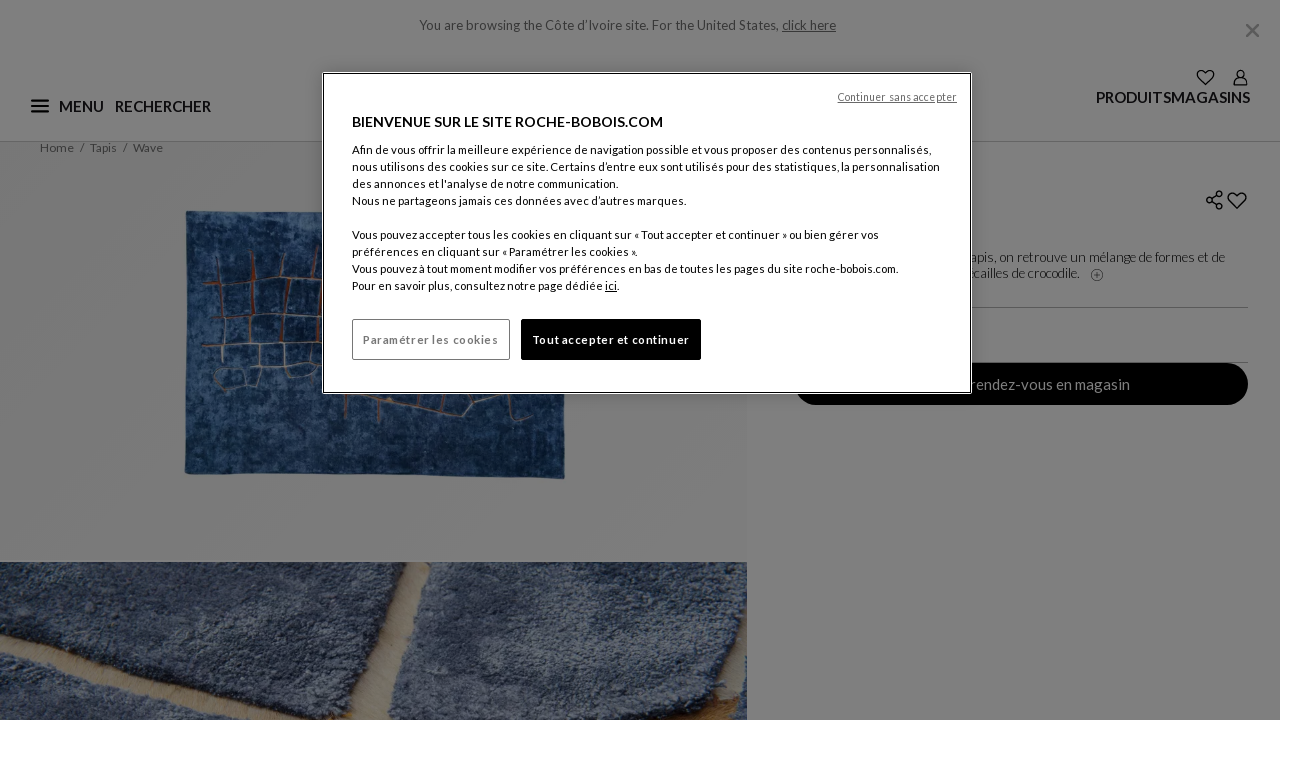

--- FILE ---
content_type: text/html;charset=UTF-8
request_url: https://www.roche-bobois.com/fr-CI/produit/wave-tapis/2695.html
body_size: 41339
content:
<!DOCTYPE html>
<html lang="fr">
<head>
<!--[if gt IE 9]><!-->
<script>//common/scripts.isml</script>


    <script defer type="text/javascript" src="https://maps.googleapis.com/maps/api/js?key=AIzaSyCWgKeso6K62-cXetDBDeEi-C0jIKWTDCE&libraries=places"></script>

<script defer type="text/javascript" src="/on/demandware.static/Sites-roche-bobois-row-Site/-/fr_CI/v1769749449631/js/main.js"></script>


    <script defer type="text/javascript" src="/on/demandware.static/Sites-roche-bobois-row-Site/-/fr_CI/v1769749449631/js/productDetail.js"
        
        >
    </script>


<!--<![endif]-->

   <script type="application/ld+json">
        {"@context":"http://schema.org/","@type":"Product","name":"wave | tapis","description":"Telle une vague sur le bleu du tapis, on retrouve un mélange de formes et de matières sur une empreinte d'écailles de crocodile.","url":"https://www.roche-bobois.com/fr-CI/produit/wave-tapis/2695.html","brand":{"@type":"Brand","name":"Roche Bobois"},"image":{"@type":"ImageObject","url":["https://media.roche-bobois.com/is/image/rochebobois/2017-08-07_12-33-14_WAVE_tapis_1?wid=1120&fmt=webp&resMode=sharp2&network=on&bfc=on"],"height":"630","width":"1260"}}
    </script>







    <script type="application/ld+json" id="jsonld_BREADCRUMB">
        {            "@context": "http://schema.org",            "@type": "BreadcrumbList",            "itemListElement":[{"@type": "ListItem", "position": 1,"item":{"@id":"https://www.roche-bobois.com/fr-CI/","name":"Home"}},{"@type": "ListItem", "position": 2,"item":{"@id":"https://www.roche-bobois.com/fr-CI/produits/tapis","name":"Tapis"}},{"@type": "ListItem", "position": 3,"item":{"@id":"https://www.roche-bobois.com/fr-CI/produit/wave-tapis/2695_1.html","name":"wave"}}]}
    </script>






<!-- Open graph -->


    <meta property="og:locale" content="fr_CI" />
    <meta property="og:type" content="product" />
    <meta property="og:site_name" content="Roche Bobois" />

    <meta property="og:url" content="https://www.roche-bobois.com/fr-CI/produit/wave-tapis/2695.html" />
    <meta property="og:title" content="wave | tapis" />

    
        <meta property="og:description" content="Telle une vague sur le bleu du tapis, on retrouve un m&eacute;lange de formes et de mati&egrave;res sur une empreinte d'&eacute;cailles de crocodile." />
    

    
        
            
                <meta property="og:image" content="https://media.roche-bobois.com/is/image/rochebobois/2017-08-07_12-33-14_WAVE_tapis_1?wid=1120&amp;fmt=webp&amp;resMode=sharp2&amp;network=on&amp;bfc=on" />
            
            
            
        

        
            <meta property="og:image:height" content="630" />
        

        
            <meta property="og:image:width" content="1260" />
        
    

    

    

    

    
        <!-- Twitter -->
        <meta name="twitter:card" content="summary_large_image"/>
        <meta name="twitter:creator" value="@RocheBobois" />
        <meta name="twitter:title" value="wave | tapis" />

        
            <meta name="twitter:description" content="Telle une vague sur le bleu du tapis, on retrouve un m&eacute;lange de formes et de mati&egrave;res sur une empreinte d'&eacute;cailles de crocodile." />
        
    





    <link rel="alternate" hreflang="fr-dz" href="https://www.roche-bobois.com/fr-DZ/produit/wave-tapis/2695.html" />

    <link rel="alternate" hreflang="fr-ci" href="https://www.roche-bobois.com/fr-CI/produit/wave-tapis/2695.html" />

    <link rel="alternate" hreflang="fr-mu" href="https://www.roche-bobois.com/fr-MU/produit/wave-tapis/2695.html" />

    <link rel="alternate" hreflang="fr-ma" href="https://www.roche-bobois.com/fr-MA/produit/wave-tapis/2695.html" />

    <link rel="alternate" hreflang="en-za" href="https://www.roche-bobois.com/en-ZA/product/wave-rug/2695.html" />

    <link rel="alternate" hreflang="fr-tn" href="https://www.roche-bobois.com/fr-TN/produit/wave-tapis/2695.html" />

    <link rel="alternate" hreflang="en-cn" href="https://www.roche-bobois.com/en-CN/product/wave-rug/2695.html" />

    <link rel="alternate" hreflang="en-hk" href="https://www.roche-bobois.com/en-HK/product/wave-rug/2695.html" />

    <link rel="alternate" hreflang="en-in" href="https://www.roche-bobois.com/en-IN/product/wave-rug/2695.html" />

    <link rel="alternate" hreflang="en-jp" href="https://www.roche-bobois.com/en-JP/product/wave-rug/2695.html" />

    <link rel="alternate" hreflang="en-kz" href="https://www.roche-bobois.com/en-KZ/product/wave-rug/2695.html" />

    <link rel="alternate" hreflang="en-my" href="https://www.roche-bobois.com/en-MY/product/wave-rug/2695.html" />

    <link rel="alternate" hreflang="en-ph" href="https://www.roche-bobois.com/en-PH/product/wave-rug/2695.html" />

    <link rel="alternate" hreflang="en-kr" href="https://www.roche-bobois.com/en-KR/product/wave-rug/2695.html" />

    <link rel="alternate" hreflang="en-sg" href="https://www.roche-bobois.com/en-SG/product/wave-rug/2695.html" />

    <link rel="alternate" hreflang="en-vn" href="https://www.roche-bobois.com/en-VN/product/wave-rug/2695.html" />

    <link rel="alternate" hreflang="en-au" href="https://www.roche-bobois.com/en-AU/product/wave-rug/2695.html" />

    <link rel="alternate" hreflang="es-cr" href="https://www.roche-bobois.com/es-CR/producto/wave-alfombra/2695.html" />

    <link rel="alternate" hreflang="en-cr" href="https://www.roche-bobois.com/en-CR/product/wave-rug/2695.html" />

    <link rel="alternate" hreflang="es-gt" href="https://www.roche-bobois.com/es-GT/producto/wave-alfombra/2695.html" />

    <link rel="alternate" hreflang="es-pa" href="https://www.roche-bobois.com/es-PA/producto/wave-alfombra/2695.html" />

    <link rel="alternate" hreflang="es-do" href="https://www.roche-bobois.com/es-DO/producto/wave-alfombra/2695.html" />

    <link rel="alternate" hreflang="en-ru" href="https://www.roche-bobois.com/en-RU/product/wave-rug/2695.html" />

    <link rel="alternate" hreflang="fr-be" href="https://www.roche-bobois.com/fr-BE/produit/wave-tapis/2695.html" />

    <link rel="alternate" hreflang="en-be" href="https://www.roche-bobois.com/en-BE/product/wave-rug/2695.html" />

    <link rel="alternate" hreflang="en-cy" href="https://www.roche-bobois.com/en-CY/product/wave-rug/2695.html" />

    <link rel="alternate" hreflang="de-de" href="https://www.roche-bobois.com/de-DE/produkt/wave-teppich/2695.html" />

    <link rel="alternate" hreflang="es-es" href="https://www.roche-bobois.com/es-ES/producto/wave-alfombra/2695.html" />

    <link rel="alternate" hreflang="fr-fr" href="https://www.roche-bobois.com/fr-FR/produit/wave-tapis/2695.html" />

    <link rel="alternate" hreflang="fr-gp" href="https://www.roche-bobois.com/fr-GP/produit/wave-tapis/2695.html" />

    <link rel="alternate" hreflang="fr-re" href="https://www.roche-bobois.com/fr-RE/produit/wave-tapis/2695.html" />

    <link rel="alternate" hreflang="en-gr" href="https://www.roche-bobois.com/en-GR/product/wave-rug/2695.html" />

    <link rel="alternate" hreflang="en-hu" href="https://www.roche-bobois.com/en-HU/product/wave-rug/2695.html" />

    <link rel="alternate" hreflang="en-ie" href="https://www.roche-bobois.com/en-IE/product/wave-rug/2695.html" />

    <link rel="alternate" hreflang="it-it" href="https://www.roche-bobois.com/it-IT/prodotto/wave-tappeto/2695.html" />

    <link rel="alternate" hreflang="fr-lu" href="https://www.roche-bobois.com/fr-LU/produit/wave-tapis/2695.html" />

    <link rel="alternate" hreflang="en-nl" href="https://www.roche-bobois.com/en-NL/product/wave-rug/2695.html" />

    <link rel="alternate" hreflang="en-pt" href="https://www.roche-bobois.com/en-PT/product/wave-rug/2695.html" />

    <link rel="alternate" hreflang="en-ro" href="https://www.roche-bobois.com/en-RO/product/wave-rug/2695.html" />

    <link rel="alternate" hreflang="de-ch" href="https://www.roche-bobois.com/de-CH/produkt/wave-teppich/2695.html" />

    <link rel="alternate" hreflang="it-ch" href="https://www.roche-bobois.com/it-CH/prodotto/wave-tappeto/2695.html" />

    <link rel="alternate" hreflang="fr-ch" href="https://www.roche-bobois.com/fr-CH/produit/wave-tapis/2695.html" />

    <link rel="alternate" hreflang="en-tr" href="https://www.roche-bobois.com/en-TR/product/wave-rug/2695.html" />

    <link rel="alternate" hreflang="en-gb" href="https://www.roche-bobois.com/en-GB/product/wave-rug/2695.html" />

    <link rel="alternate" hreflang="en-ua" href="https://www.roche-bobois.com/en-UA/product/wave-rug/2695.html" />

    <link rel="alternate" hreflang="de-at" href="https://www.roche-bobois.com/de-AT/produkt/wave-teppich/2695.html" />

    <link rel="alternate" hreflang="en-bh" href="https://www.roche-bobois.com/en-BH/product/wave-rug/2695.html" />

    <link rel="alternate" hreflang="en-il" href="https://www.roche-bobois.com/en-IL/product/wave-rug/2695.html" />

    <link rel="alternate" hreflang="en-jo" href="https://www.roche-bobois.com/en-JO/product/wave-rug/2695.html" />

    <link rel="alternate" hreflang="en-kw" href="https://www.roche-bobois.com/en-KW/product/wave-rug/2695.html" />

    <link rel="alternate" hreflang="en-lb" href="https://www.roche-bobois.com/en-LB/product/wave-rug/2695.html" />

    <link rel="alternate" hreflang="en-qa" href="https://www.roche-bobois.com/en-QA/product/wave-rug/2695.html" />

    <link rel="alternate" hreflang="en-sa" href="https://www.roche-bobois.com/en-SA/product/wave-rug/2695.html" />

    <link rel="alternate" hreflang="en-ae" href="https://www.roche-bobois.com/en-AE/product/wave-rug/2695.html" />

    <link rel="alternate" hreflang="fr-ca" href="https://www.roche-bobois.com/fr-CA/produit/wave-tapis/2695.html" />

    <link rel="alternate" hreflang="en-ca" href="https://www.roche-bobois.com/en-CA/product/wave-rug/2695.html" />

    <link rel="alternate" hreflang="es-mx" href="https://www.roche-bobois.com/es-MX/producto/wave-alfombra/2695.html" />

    <link rel="alternate" hreflang="en-us" href="https://www.roche-bobois.com/en-US/product/wave-rug/2695.html" />

    <link rel="alternate" hreflang="es-ar" href="https://www.roche-bobois.com/es-AR/producto/wave-alfombra/2695.html" />

    <link rel="alternate" hreflang="es-cl" href="https://www.roche-bobois.com/es-CL/producto/wave-alfombra/2695.html" />

    <link rel="alternate" hreflang="es-co" href="https://www.roche-bobois.com/es-CO/producto/wave-alfombra/2695.html" />

    <link rel="alternate" hreflang="es-pe" href="https://www.roche-bobois.com/es-PE/producto/wave-alfombra/2695.html" />

    <link rel="alternate" hreflang="es-ve" href="https://www.roche-bobois.com/es-VE/producto/wave-alfombra/2695.html" />

    <link rel="alternate" hreflang="en" href="https://www.roche-bobois.com/en/product/wave-rug/2695.html" />

    <link rel="alternate" hreflang="x-default" href="https://www.roche-bobois.com/fr-CI/" />





<meta charset=UTF-8 />
<meta http-equiv="x-ua-compatible" content="ie=edge" />
<meta name="viewport" content="width=device-width, initial-scale=1" />


<link rel="dns-prefetch" href="https://fonts.googleapis.com" />
<link rel="dns-prefetch" href="https://fonts.gstatic.com" />

<link rel="preconnect" href="https://fonts.googleapis.com" />
<link rel="preconnect" href="https://fonts.gstatic.com" crossorigin />
<link rel="stylesheet" href="https://fonts.googleapis.com/css2?family=Lato:ital,wght@0,100;0,300;0,400;0,700;0,900;1,100;1,300;1,400;1,700;1,900&display=swap" />


<title>WAVE tapis | Roche Bobois</title>

<meta name="description" content="Telle une vague sur le bleu du tapis, on retrouve un m&eacute;lange de formes et de mati&egrave;res sur une empreinte d'&eacute;cailles de crocodile." encoding="htmlcontent" />
<meta name="keywords" content="Accueil - Roche Bobois" encoding="htmlcontent" />







    
        
            <link
                rel="preload"
                as="image"
                href="https://media.roche-bobois.com/is/image/rochebobois/2017-08-07_12-33-14_WAVE_tapis_1?wid=1120&amp;fmt=webp&amp;resMode=sharp2&amp;network=on&amp;bfc=on"
                fetchpriority="high"
                type="image/webp"
                media="(min-width: 1400px)"
            />
        
    
        
            <link
                rel="preload"
                as="image"
                href="https://media.roche-bobois.com/is/image/rochebobois/2017-08-07_12-33-14_WAVE_tapis_1?wid=1120&amp;fmt=webp&amp;resMode=sharp2&amp;network=on&amp;bfc=on"
                fetchpriority="high"
                type="image/webp"
                media="(min-width: 1200px)"
            />
        
    
        
            <link
                rel="preload"
                as="image"
                href="https://media.roche-bobois.com/is/image/rochebobois/2017-08-07_12-33-14_WAVE_tapis_1?wid=800&amp;fmt=webp&amp;resMode=sharp2&amp;network=on&amp;bfc=on"
                fetchpriority="high"
                type="image/webp"
                media="(min-width: 834px)"
            />
        
    
        
            <link
                rel="preload"
                as="image"
                href="https://media.roche-bobois.com/is/image/rochebobois/2017-08-07_12-33-14_WAVE_tapis_1?wid=600&amp;fmt=webp&amp;resMode=sharp2&amp;network=on&amp;bfc=on"
                fetchpriority="high"
                type="image/webp"
                media="(min-width: 320px)"
            />
        
    






<link class="icon-favicon" rel="icon" type="image/png" sizes="192x192" href="/on/demandware.static/Sites-roche-bobois-row-Site/-/default/dw32a68910/images/favicons/favicon-192x192.png" />
<link class="icon-favicon" rel="icon" type="image/png" sizes="96x96" href="/on/demandware.static/Sites-roche-bobois-row-Site/-/default/dwb812e4c5/images/favicons/favicon-96x96.png" />
<link class="icon-favicon" rel="icon" type="image/png" sizes="48x48" href="/on/demandware.static/Sites-roche-bobois-row-Site/-/default/dw126e2140/images/favicons/favicon-48x48.png" />
<link class="icon-favicon" rel="icon" type="image/png" sizes="32x32" href="/on/demandware.static/Sites-roche-bobois-row-Site/-/default/dw71c061b6/images/favicons/favicon-32x32.png" />
<link class="icon-favicon" rel="icon" type="image/png" sizes="16x16" href="/on/demandware.static/Sites-roche-bobois-row-Site/-/default/dwf1547628/images/favicons/favicon-16x16.png" />

<link class="icon-favicon" rel="apple-touch-icon" sizes="57x57" href="/on/demandware.static/Sites-roche-bobois-row-Site/-/default/dwdec2b363/images/favicons/apple-icon-57x57.png" />
<link class="icon-favicon" rel="apple-touch-icon" sizes="60x60" href="/on/demandware.static/Sites-roche-bobois-row-Site/-/default/dwb1df0b51/images/favicons/apple-icon-60x60.png" />
<link class="icon-favicon" rel="apple-touch-icon" sizes="72x72" href="/on/demandware.static/Sites-roche-bobois-row-Site/-/default/dw43f11607/images/favicons/apple-icon-72x72.png" />
<link class="icon-favicon" rel="apple-touch-icon" sizes="76x76" href="/on/demandware.static/Sites-roche-bobois-row-Site/-/default/dwd83990c5/images/favicons/apple-icon-76x76.png" />
<link class="icon-favicon" rel="apple-touch-icon" sizes="114x114" href="/on/demandware.static/Sites-roche-bobois-row-Site/-/default/dw60c11baf/images/favicons/apple-icon-114x114.png" />
<link class="icon-favicon" rel="apple-touch-icon" sizes="120x120" href="/on/demandware.static/Sites-roche-bobois-row-Site/-/default/dw1b14aaa8/images/favicons/apple-icon-120x120.png" />
<link class="icon-favicon" rel="apple-touch-icon" sizes="144x144" href="/on/demandware.static/Sites-roche-bobois-row-Site/-/default/dw57ec8b52/images/favicons/apple-icon-144x144.png" />
<link class="icon-favicon" rel="apple-touch-icon" sizes="152x152" href="/on/demandware.static/Sites-roche-bobois-row-Site/-/default/dwc41df697/images/favicons/apple-icon-152x152.png" />
<link class="icon-favicon" rel="apple-touch-icon" sizes="180x180" href="/on/demandware.static/Sites-roche-bobois-row-Site/-/default/dwbdb31d47/images/favicons/apple-icon-180x180.png" />

<meta class="icon-favicon" name="msapplication-TileImage" content="/on/demandware.static/Sites-roche-bobois-row-Site/-/default/dw4c0ea431/images/favicons/ms-icon-144x144.png" />

<link class="icon-favicon" rel="icon" href="/on/demandware.static/Sites-roche-bobois-row-Site/-/default/dw23f3b39e/images/favicons/favicon.ico" />

<meta name="theme-color" content="#ffffff" />
<link rel="icon" href="/on/demandware.static/Sites-roche-bobois-row-Site/-/default/dwb1d2f2ca/images/favicons/favicon.svg" />
<link rel="mask-icon" href="/on/demandware.static/Sites-roche-bobois-row-Site/-/default/dwb1d2f2ca/images/favicons/favicon.svg" color="#000000" />



<link rel="stylesheet" href="/on/demandware.static/Sites-roche-bobois-row-Site/-/fr_CI/v1769749449631/css/global.css" />

    <link rel="stylesheet" href="/on/demandware.static/Sites-roche-bobois-row-Site/-/fr_CI/v1769749449631/css/pages/pdp.css"  />










<link rel="stylesheet" href="/on/demandware.static/Sites-roche-bobois-row-Site/-/fr_CI/v1769749449631/css/skin/skin.css" />


<link rel="canonical" href="https://www.roche-bobois.com/fr-CI/produit/wave-tapis/2695.html"/>

<script type="text/javascript">//<!--
/* <![CDATA[ (head-active_data.js) */
var dw = (window.dw || {});
dw.ac = {
    _analytics: null,
    _events: [],
    _category: "",
    _searchData: "",
    _anact: "",
    _anact_nohit_tag: "",
    _analytics_enabled: "true",
    _timeZone: "Europe/Paris",
    _capture: function(configs) {
        if (Object.prototype.toString.call(configs) === "[object Array]") {
            configs.forEach(captureObject);
            return;
        }
        dw.ac._events.push(configs);
    },
	capture: function() { 
		dw.ac._capture(arguments);
		// send to CQ as well:
		if (window.CQuotient) {
			window.CQuotient.trackEventsFromAC(arguments);
		}
	},
    EV_PRD_SEARCHHIT: "searchhit",
    EV_PRD_DETAIL: "detail",
    EV_PRD_RECOMMENDATION: "recommendation",
    EV_PRD_SETPRODUCT: "setproduct",
    applyContext: function(context) {
        if (typeof context === "object" && context.hasOwnProperty("category")) {
        	dw.ac._category = context.category;
        }
        if (typeof context === "object" && context.hasOwnProperty("searchData")) {
        	dw.ac._searchData = context.searchData;
        }
    },
    setDWAnalytics: function(analytics) {
        dw.ac._analytics = analytics;
    },
    eventsIsEmpty: function() {
        return 0 == dw.ac._events.length;
    }
};
/* ]]> */
// -->
</script>
<script type="text/javascript">//<!--
/* <![CDATA[ (head-cquotient.js) */
var CQuotient = window.CQuotient = {};
CQuotient.clientId = 'bgnr-roche-bobois-row';
CQuotient.realm = 'BGNR';
CQuotient.siteId = 'roche-bobois-row';
CQuotient.instanceType = 'prd';
CQuotient.locale = 'fr_CI';
CQuotient.fbPixelId = '__UNKNOWN__';
CQuotient.activities = [];
CQuotient.cqcid='';
CQuotient.cquid='';
CQuotient.cqeid='';
CQuotient.cqlid='';
CQuotient.apiHost='api.cquotient.com';
/* Turn this on to test against Staging Einstein */
/* CQuotient.useTest= true; */
CQuotient.useTest = ('true' === 'false');
CQuotient.initFromCookies = function () {
	var ca = document.cookie.split(';');
	for(var i=0;i < ca.length;i++) {
	  var c = ca[i];
	  while (c.charAt(0)==' ') c = c.substring(1,c.length);
	  if (c.indexOf('cqcid=') == 0) {
		CQuotient.cqcid=c.substring('cqcid='.length,c.length);
	  } else if (c.indexOf('cquid=') == 0) {
		  var value = c.substring('cquid='.length,c.length);
		  if (value) {
		  	var split_value = value.split("|", 3);
		  	if (split_value.length > 0) {
			  CQuotient.cquid=split_value[0];
		  	}
		  	if (split_value.length > 1) {
			  CQuotient.cqeid=split_value[1];
		  	}
		  	if (split_value.length > 2) {
			  CQuotient.cqlid=split_value[2];
		  	}
		  }
	  }
	}
}
CQuotient.getCQCookieId = function () {
	if(window.CQuotient.cqcid == '')
		window.CQuotient.initFromCookies();
	return window.CQuotient.cqcid;
};
CQuotient.getCQUserId = function () {
	if(window.CQuotient.cquid == '')
		window.CQuotient.initFromCookies();
	return window.CQuotient.cquid;
};
CQuotient.getCQHashedEmail = function () {
	if(window.CQuotient.cqeid == '')
		window.CQuotient.initFromCookies();
	return window.CQuotient.cqeid;
};
CQuotient.getCQHashedLogin = function () {
	if(window.CQuotient.cqlid == '')
		window.CQuotient.initFromCookies();
	return window.CQuotient.cqlid;
};
CQuotient.trackEventsFromAC = function (/* Object or Array */ events) {
try {
	if (Object.prototype.toString.call(events) === "[object Array]") {
		events.forEach(_trackASingleCQEvent);
	} else {
		CQuotient._trackASingleCQEvent(events);
	}
} catch(err) {}
};
CQuotient._trackASingleCQEvent = function ( /* Object */ event) {
	if (event && event.id) {
		if (event.type === dw.ac.EV_PRD_DETAIL) {
			CQuotient.trackViewProduct( {id:'', alt_id: event.id, type: 'raw_sku'} );
		} // not handling the other dw.ac.* events currently
	}
};
CQuotient.trackViewProduct = function(/* Object */ cqParamData){
	var cq_params = {};
	cq_params.cookieId = CQuotient.getCQCookieId();
	cq_params.userId = CQuotient.getCQUserId();
	cq_params.emailId = CQuotient.getCQHashedEmail();
	cq_params.loginId = CQuotient.getCQHashedLogin();
	cq_params.product = cqParamData.product;
	cq_params.realm = cqParamData.realm;
	cq_params.siteId = cqParamData.siteId;
	cq_params.instanceType = cqParamData.instanceType;
	cq_params.locale = CQuotient.locale;
	
	if(CQuotient.sendActivity) {
		CQuotient.sendActivity(CQuotient.clientId, 'viewProduct', cq_params);
	} else {
		CQuotient.activities.push({activityType: 'viewProduct', parameters: cq_params});
	}
};
/* ]]> */
// -->
</script>

</head>
<body locale="fr_CI" class="Product-Show">

<div class="page pdp-page" data-action="Product-Show" data-querystring="pid=2695">
<header role="banner" class="position-fixed w-100">
    <a href="javascript:void(0);" role="button" class="skip skip-to-search">Afficher la recherche</a>

    <a href="#maincontent" class="skip">Contenu principal</a>

    <a href="#footercontent" class="skip">Pied de page</a>

    <div id="redirectionBanner" class="container bg-white" data-accept-url="https://www.roche-bobois.com/on/demandware.store/Sites-roche-bobois-us-Site/en_US/Dispatch-SetCustomerLocale?localeId=en_US" data-cancel-url="/on/demandware.store/Sites-roche-bobois-us-Site/fr_CI/Dispatch-CancelRedirect">
    <p class="mb-0 py-3 text-center site-redirection-msg">
        <span>You are browsing the C&ocirc;te d&rsquo;Ivoire site.</span>
        <span>For the United States, <a href="https://www.roche-bobois.com/on/demandware.store/Sites-roche-bobois-us-Site/en_US/Dispatch-SetCustomerLocale?localeId=en_US" rel="nofollow" class="siteRedirection" data-redirecturl="https://www.roche-bobois.com/on/demandware.store/Sites-roche-bobois-us-Site/en_US/Product-Show?pid=2695">click here</a></span>
        <button type="button" class="close cancelRedirection" data-dismiss="modal" aria-label="Close" data-url="/on/demandware.store/Sites-roche-bobois-us-Site/fr_CI/Dispatch-CancelRedirect">
            <img
                src="/on/demandware.static/Sites-roche-bobois-row-Site/-/default/dw0bb60c46/images/close-desktop-menu.svg"
                alt="Fermer"
                width="25"
                height="25"
            />
        </button>
    </p>
</div>

    <div class="header container-fluid">
        <div class="container p-0">
            <div class="row">
                <div class="nav-header-cont">
                    <div class="navbar-header flex-container">
                        <div class="first-part">
                            <button class="navbar-toggler hamburger-icon" type="button" name="burgerMenu">
                                <img
                                    src="/on/demandware.static/Sites-roche-bobois-row-Site/-/default/dw8b1d2251/images/menu-burger.svg"
                                    alt="Ouvrir le menu principal"
                                    width="18"
                                    height="18"
                                    name="menu-burger"
                                    class="burger-icon"
                                />
                                <span aria-hidden="true" class="invis-mobile menu-label-burger">Menu</span>
                                <img
                                    src="/on/demandware.static/Sites-roche-bobois-row-Site/-/default/dw839bcf7e/images/ham-close.svg"
                                    alt="Fermer le menu principal"
                                    width="18"
                                    height="18"
                                    name="ham-close"
                                    class="close-icon d-none"
                                />
                                <span aria-hidden="true" class="invis-mobile menu-label-close d-none">Fermer</span>
                            </button>
                            <div class="main-menu navbar-toggleable-lg burger-menu menu-toggleable-left multilevel-dropdown d-none" id="sg-navbar-collapse" tabindex="-1">
                                <div class="container">
                                    <div class="row">
                                        
                                        
                                            

<div class="navbar bg-inverse col-12">
    <div class="menu-group">
        <nav role="navigation" aria-label="Menu principal">
            <div id="level1-links" class="nav navbar-nav container-nav-ul">
                
                
    
    
        
        <div class="content-asset"><!-- dwMarker="content" dwContentID="7213026430569dae9f8da7a238" -->
            <ul class="nav-item d-block collection-links pl-0 list-unstyled">
<li><a href="https://www.roche-bobois.com/fr-CI/roche-bobois-new-collection.html">Créations Printemps-Été 2026</a></li>
<li><a href="https://www.roche-bobois.com/fr-CI/bubble-collection.html">Bubble | Sacha Lakic </a></li>
<li><a href="https://www.roche-bobois.com/fr-CI/mah-jong-collection.html">Mah Jong | Hans Hopfer </a></li>
<li><a href="https://www.roche-bobois.com/fr-CI/pedro-almodovar-collection.html">Pedro&nbsp;Almodóvar & Roche&nbsp;Bobois</a></li>
<li><a href="https://www.roche-bobois.com/fr-CI/la-boutique-deco-export.html">La Boutique Déco</a></li>
</ul>
        </div> <!-- End content-asset -->
    





                
                
                    <ul class="pl-0 mb-0">
                        
                            
                                <li class="nav-item dropdown category-link">
                                    <button data-href="/fr-CI/produits-1"
                                    id="products" class="border-0 h-auto nav-link dropdown-toggle bg-transparent
                                    category-link-btn" type="button" data-toggle="dropdown" aria-expanded="false"
                                    aria-controls="level2-products">Produits</button>
                                    <div id="level2-links" class="nav navbar-nav container-nav-ul p-0 level2-links">
                                        
                                            
                                                <div class="level2-nav dropdown level2-products"
                                                    id="level2-products">
                                                    
                                                        
                                                        <ul class="dropdown-menu" aria-label="Roche Bobois" aria-labelledby="products">
    <li class="close-menu clearfix">
        <div class="back pull-left">
            <button type="button" aria-label="Retour au niveau 1 du menu">
                <span class="caret-left"></span>
                Back
            </button>
        </div>
    </li>
    
        
            <li class="dropdown-item dropdown">
                
                    <a id="living-room" class="dropdown-link" role="presentation">S&eacute;jour</a>
                
                
                <ul class="dropdown-menu" aria-label="Roche Bobois" aria-labelledby="living-room">
    <li class="close-menu clearfix">
        <div class="back pull-left">
            <button type="button" aria-label="Retour au niveau 1 du menu">
                <span class="caret-left"></span>
                Back
            </button>
        </div>
    </li>
    
        
            <li class="dropdown-item">
                <a href="/fr-CI/produits/canapes" id="sofas-and-sofa-beds" class="dropdown-link">Canap&eacute;s</a>
            </li>
        
    
        
            <li class="dropdown-item">
                <a href="/fr-CI/produits/fauteuils" id="armchairs" class="dropdown-link">Fauteuils</a>
            </li>
        
    
        
            <li class="dropdown-item">
                <a href="/fr-CI/produits/tables-basses" id="cocktail-tables" class="dropdown-link">Tables basses</a>
            </li>
        
    
        
            <li class="dropdown-item">
                <a href="/fr-CI/produits/meubles-tv" id="tv-units" class="dropdown-link">Meubles TV</a>
            </li>
        
    
        
            <li class="dropdown-item">
                <a href="/fr-CI/produits/bibliotheques-et-compositions-murales" id="bookcases-cabinets" class="dropdown-link">Biblioth&egrave;ques et Compositions Murales</a>
            </li>
        
    
        
            <li class="dropdown-item">
                <a href="/fr-CI/produits/consoles-et-meubles-d-appoint" id="consoles-occasional-furniture" class="dropdown-link">Consoles Et Meubles D'appoint</a>
            </li>
        
    
</ul>

            </li>
        
    
        
            <li class="dropdown-item dropdown">
                
                    <a id="dining-room" class="dropdown-link" role="presentation">Salle &agrave; Manger</a>
                
                
                <ul class="dropdown-menu" aria-label="Roche Bobois" aria-labelledby="dining-room">
    <li class="close-menu clearfix">
        <div class="back pull-left">
            <button type="button" aria-label="Retour au niveau 1 du menu">
                <span class="caret-left"></span>
                Back
            </button>
        </div>
    </li>
    
        
            <li class="dropdown-item">
                <a href="/fr-CI/produits/tables-de-repas" id="tables" class="dropdown-link">Tables de Repas</a>
            </li>
        
    
        
            <li class="dropdown-item">
                <a href="/fr-CI/produits/chaises-tabourets-et-bancs" id="chairs-stools-benches-desk-armchairs" class="dropdown-link">Chaises, Tabourets Et Bancs</a>
            </li>
        
    
        
            <li class="dropdown-item">
                <a href="/fr-CI/produits/buffets-colonnes-et-vaisseliers" id="dining-room-storage" class="dropdown-link">Buffets, Colonnes, Vaisseliers</a>
            </li>
        
    
</ul>

            </li>
        
    
        
            <li class="dropdown-item dropdown">
                
                    <a id="desks" class="dropdown-link" role="presentation">Bureaux</a>
                
                
                <ul class="dropdown-menu" aria-label="Roche Bobois" aria-labelledby="desks">
    <li class="close-menu clearfix">
        <div class="back pull-left">
            <button type="button" aria-label="Retour au niveau 1 du menu">
                <span class="caret-left"></span>
                Back
            </button>
        </div>
    </li>
    
        
            <li class="dropdown-item">
                <a href="/fr-CI/produits/bureaux" id="desk-tables" class="dropdown-link">Meubles de Bureau</a>
            </li>
        
    
        
            <li class="dropdown-item">
                <a href="/fr-CI/produits/chaises-de-bureau" id="office-chairs" class="dropdown-link">Si&egrave;ges de Bureau</a>
            </li>
        
    
</ul>

            </li>
        
    
        
            <li class="dropdown-item dropdown">
                
                    <a id="bedroom" class="dropdown-link" role="presentation">Chambre</a>
                
                
                <ul class="dropdown-menu" aria-label="Roche Bobois" aria-labelledby="bedroom">
    <li class="close-menu clearfix">
        <div class="back pull-left">
            <button type="button" aria-label="Retour au niveau 1 du menu">
                <span class="caret-left"></span>
                Back
            </button>
        </div>
    </li>
    
        
            <li class="dropdown-item">
                <a href="/fr-CI/produits/lits" id="beds" class="dropdown-link">Lits</a>
            </li>
        
    
        
            <li class="dropdown-item">
                <a href="/fr-CI/produits/armoires" id="wardrobes" class="dropdown-link">Armoires</a>
            </li>
        
    
        
            <li class="dropdown-item">
                <a href="/fr-CI/produits/commodes-chevets-et-complements" id="other-bedroom-furniture" class="dropdown-link">Commodes, Chevets, Compl&eacute;ments</a>
            </li>
        
    
</ul>

            </li>
        
    
        
            <li class="dropdown-item dropdown">
                
                    <a id="outdoor-furniture" class="dropdown-link" role="presentation">Outdoor / Mobilier d'ext&eacute;rieur</a>
                
                
                <ul class="dropdown-menu" aria-label="Roche Bobois" aria-labelledby="outdoor-furniture">
    <li class="close-menu clearfix">
        <div class="back pull-left">
            <button type="button" aria-label="Retour au niveau 1 du menu">
                <span class="caret-left"></span>
                Back
            </button>
        </div>
    </li>
    
        
            <li class="dropdown-item">
                <a href="/fr-CI/produits/outdoor-canapes" id="out-sofas" class="dropdown-link">Canap&eacute;s et Fauteuils Outdoor</a>
            </li>
        
    
        
            <li class="dropdown-item">
                <a href="/fr-CI/produits/meubles-outdoor" id="out-furnitures" class="dropdown-link">Meubles Outdoor</a>
            </li>
        
    
        
            <li class="dropdown-item">
                <a href="/fr-CI/produits/decoration-outdoor" id="out-decoration" class="dropdown-link">D&eacute;coration Outdoor</a>
            </li>
        
    
</ul>

            </li>
        
    
        
            <li class="dropdown-item dropdown">
                
                    <a id="other-products" class="dropdown-link" role="presentation">D&eacute;coration</a>
                
                
                <ul class="dropdown-menu" aria-label="Roche Bobois" aria-labelledby="other-products">
    <li class="close-menu clearfix">
        <div class="back pull-left">
            <button type="button" aria-label="Retour au niveau 1 du menu">
                <span class="caret-left"></span>
                Back
            </button>
        </div>
    </li>
    
        
            <li class="dropdown-item">
                <a href="/fr-CI/produits/luminaires" id="lighting" class="dropdown-link">Luminaires</a>
            </li>
        
    
        
            <li class="dropdown-item">
                <a href="/fr-CI/produits/coussins" id="cushions" class="dropdown-link">Coussins &amp; Textile</a>
            </li>
        
    
        
            <li class="dropdown-item">
                <a href="/fr-CI/produits/tapis" id="rugs" class="dropdown-link">Tapis</a>
            </li>
        
    
        
            <li class="dropdown-item">
                <a href="/fr-CI/produits/objets-de-decoration" id="home-furnishings" class="dropdown-link">Objets de D&eacute;coration</a>
            </li>
        
    
        
            <li class="dropdown-item">
                <a href="/fr-CI/produits/miroirs" id="mirrors" class="dropdown-link">Miroirs</a>
            </li>
        
    
</ul>

            </li>
        
    
</ul>

                                                    
                                                </div>
                                            
                                        
                                            
                                        
                                            
                                                <div class="level2-nav dropdown level2-menu-collaborations"
                                                    id="level2-menu-collaborations">
                                                    
                                                        <ul aria-labelledby="${pdict.folderId}" class="dropdown-menu">
	<li class="close-menu clearfix">
		<div class="back pull-left"><button aria-label="Retour au niveau 1 du menu"><span class="caret-left"></span>Retour</button></div>
	</li>
	<li class="left-nav-item-leaf first"><span role="link" tabindex="0" class="obflink " data-o="aHR0cHM6Ly93d3cucm9jaGUtYm9ib2lzLmNvbS9mci1DSS9idWJibGUtY29sbGVjdGlvbi5odG1s">Bubble | Sacha Lakic </span></li>
	<li class="left-nav-item-leaf"><span role="link" tabindex="0" class="obflink " data-o="aHR0cHM6Ly93d3cucm9jaGUtYm9ib2lzLmNvbS9mci1DSS9tYWgtam9uZy1jb2xsZWN0aW9uLmh0bWw=">Mah Jong | Hans Hopfer</span></li>
        <li class="left-nav-item-leaf"><span role="link" tabindex="0" class="obflink " data-o="aHR0cHM6Ly93d3cucm9jaGUtYm9ib2lzLmNvbS9mci1DSS9hcXVhLWZhYnJpY2UtYmVycnV4Lmh0bWw=">Aqua | Fabrice Berrux</span></li>
<div style="border-bottom: 1px solid #b5b5b5; display: block; width: auto; margin: 20px 0;"></div>
	<li class="left-nav-item-leaf"><span role="link" tabindex="0" class="obflink " data-o="aHR0cHM6Ly93d3cucm9jaGUtYm9ib2lzLmNvbS9mci1DSS9wZWRyby1hbG1vZG92YXItY29sbGVjdGlvbi5odG1s"><span style="color: #BB0316; font-weight: bold !important;">Pedro&nbsp;Almodóvar & Roche&nbsp;Bobois</span></span></li>
        <li class="left-nav-item-leaf"><span role="link" tabindex="0" class="obflink " data-o="aHR0cHM6Ly93d3cucm9jaGUtYm9ib2lzLmNvbS9mci1DSS9yb3NzeS1kZS1wYWxtYS1jb2xsZWN0aW9uLmh0bWw=">Rossy de Palma & Roche Bobois </span></li>
	<li class="left-nav-item-leaf"><span role="link" tabindex="0" class="obflink " data-o="aHR0cHM6Ly93d3cucm9jaGUtYm9ib2lzLmNvbS9mci1DSS9iYW1ib28tbW9vZC1qaWFuZy1xaW9uZy1lci5odG1s">Bamboo Mood | Jiang&nbsp;Qiong&nbsp;Er </span></li>
	<li class="left-nav-item-leaf"><span role="link" tabindex="0" class="obflink " data-o="aHR0cHM6Ly93d3cucm9jaGUtYm9ib2lzLmNvbS9mci1DSS9ib21ib20tY29sbGVjdGlvbi1qb2FuYS12YXNjb25jZWxvcy5odG1s">Bombom | Joana Vasconcelos</span></li>
	<li class="left-nav-item-leaf"><span role="link" tabindex="0" class="obflink " data-o="aHR0cHM6Ly93d3cucm9jaGUtYm9ib2lzLmNvbS9mci1DSS9nbG9iZS10cm90dGVyLWNvbGxlY3Rpb24tbWFyY2VsLXdhbmRlcnMuaHRtbA==">Globe Trotter | Marcel Wanders</span></li>
	<li class="left-nav-item-leaf"><span role="link" tabindex="0" class="obflink " data-o="aHR0cHM6Ly93d3cucm9jaGUtYm9ib2lzLmNvbS9mci1DSS9jb2xsZWN0aW9uLW5hdGl2LWRlc2lnbi1yYXBoYWVsLW5hdm90L25hdGl2LWRlc2lnbi1yYXBoYWVsLW5hdm90Lmh0bWw=">Nativ | Raphael Navot</span></li>
</ul>
                                                    
                                                </div>
                                            
                                        
                                            
                                        
                                            
                                        
                                            
                                        
                                            
                                        
                                            
                                                <div class="level2-nav dropdown level2-roche-bobois"
                                                    id="level2-roche-bobois">
                                                    
                                                        <ul aria-labelledby="${pdict.folderId}" class="dropdown-menu">
	<li class="close-menu clearfix">
	<div class="back pull-left"><button aria-label="Retour au niveau 1 du menu"><span class="caret-left"></span>Retour</button></div>
	</li>
	<li class="left-nav-item-leaf first"><span role="link" tabindex="0" class="obflink " data-o="aHR0cHM6Ly93d3cucm9jaGUtYm9ib2lzLmNvbS9mci1DSS92YWxldXJzL3ZhbGV1cnMuaHRtbA==">Valeurs</span></li>
	<li class="left-nav-item-leaf"><span role="link" tabindex="0" class="obflink " data-o="aHR0cHM6Ly93d3cucm9jaGUtYm9ib2lzLmNvbS9mci1DSS9yb2NoZS1ib2JvaXMtc3VzdGFpbmFiaWxpdHkuaHRtbA==">Développement Durable</span></li>
	<li class="left-nav-item-leaf"><span role="link" tabindex="0" class="obflink " data-o="aHR0cHM6Ly93d3cucm9jaGUtYm9ib2lzLmNvbS9mci1DSS9lY28tY29uY2VwdGlvbi9lY28tY29uY2VwdGlvbi5odG1s">Éco-Conception</span></li>
	<li class="left-nav-item-leaf"><span role="link" tabindex="0" class="obflink " data-o="aHR0cHM6Ly93d3cucm9jaGUtYm9ib2lzLmNvbS9mci1DSS9tdXNlZS12aXJ0dWVs">Musée virtuel</span></li>
	<li class="left-nav-item-leaf"><span role="link" tabindex="0" class="obflink " data-o="aHR0cHM6Ly93d3cucm9jaGUtYm9ib2lzLmNvbS9mci1DSS9oaXN0b2lyZQ==">La marque et son histoire</span></li>
</ul>
                                                    
                                                </div>
                                            
                                        
                                    </div>
                                </li>
                            
                        
                            
                                <li class="nav-item category-link">
                                    
                                    
                                        <span role="link" tabindex="0" class="nav-link obflink"
                                            data-o="aHR0cHM6Ly93d3cucm9jaGUtYm9ib2lzLmNvbS9mci1DSS9kZXNpZ25lcnMvZGVzaWduZXIuaHRtbA==">Designers</span>
                                    
                                </li>
                            
                        
                            
                                <li class="nav-item dropdown category-link">
                                    <button data-href="aHR0cHM6Ly93d3cucm9jaGUtYm9ib2lzLmNvbS9mci1DSS9tZW51LWNvbGxhYm9yYXRpb25zLmh0bWw="
                                    id="menu-collaborations" class="border-0 h-auto nav-link dropdown-toggle bg-transparent
                                    category-link-btn" type="button" data-toggle="dropdown" aria-expanded="false"
                                    aria-controls="level2-menu-collaborations">Ic&ocirc;nes &amp; Collaborations</button>
                                    <div id="level2-links" class="nav navbar-nav container-nav-ul p-0 level2-links">
                                        
                                            
                                                <div class="level2-nav dropdown level2-products"
                                                    id="level2-products">
                                                    
                                                        
                                                        <ul class="dropdown-menu" aria-label="Roche Bobois" aria-labelledby="products">
    <li class="close-menu clearfix">
        <div class="back pull-left">
            <button type="button" aria-label="Retour au niveau 1 du menu">
                <span class="caret-left"></span>
                Back
            </button>
        </div>
    </li>
    
        
            <li class="dropdown-item dropdown">
                
                    <a id="living-room" class="dropdown-link" role="presentation">S&eacute;jour</a>
                
                
                <ul class="dropdown-menu" aria-label="Roche Bobois" aria-labelledby="living-room">
    <li class="close-menu clearfix">
        <div class="back pull-left">
            <button type="button" aria-label="Retour au niveau 1 du menu">
                <span class="caret-left"></span>
                Back
            </button>
        </div>
    </li>
    
        
            <li class="dropdown-item">
                <a href="/fr-CI/produits/canapes" id="sofas-and-sofa-beds" class="dropdown-link">Canap&eacute;s</a>
            </li>
        
    
        
            <li class="dropdown-item">
                <a href="/fr-CI/produits/fauteuils" id="armchairs" class="dropdown-link">Fauteuils</a>
            </li>
        
    
        
            <li class="dropdown-item">
                <a href="/fr-CI/produits/tables-basses" id="cocktail-tables" class="dropdown-link">Tables basses</a>
            </li>
        
    
        
            <li class="dropdown-item">
                <a href="/fr-CI/produits/meubles-tv" id="tv-units" class="dropdown-link">Meubles TV</a>
            </li>
        
    
        
            <li class="dropdown-item">
                <a href="/fr-CI/produits/bibliotheques-et-compositions-murales" id="bookcases-cabinets" class="dropdown-link">Biblioth&egrave;ques et Compositions Murales</a>
            </li>
        
    
        
            <li class="dropdown-item">
                <a href="/fr-CI/produits/consoles-et-meubles-d-appoint" id="consoles-occasional-furniture" class="dropdown-link">Consoles Et Meubles D'appoint</a>
            </li>
        
    
</ul>

            </li>
        
    
        
            <li class="dropdown-item dropdown">
                
                    <a id="dining-room" class="dropdown-link" role="presentation">Salle &agrave; Manger</a>
                
                
                <ul class="dropdown-menu" aria-label="Roche Bobois" aria-labelledby="dining-room">
    <li class="close-menu clearfix">
        <div class="back pull-left">
            <button type="button" aria-label="Retour au niveau 1 du menu">
                <span class="caret-left"></span>
                Back
            </button>
        </div>
    </li>
    
        
            <li class="dropdown-item">
                <a href="/fr-CI/produits/tables-de-repas" id="tables" class="dropdown-link">Tables de Repas</a>
            </li>
        
    
        
            <li class="dropdown-item">
                <a href="/fr-CI/produits/chaises-tabourets-et-bancs" id="chairs-stools-benches-desk-armchairs" class="dropdown-link">Chaises, Tabourets Et Bancs</a>
            </li>
        
    
        
            <li class="dropdown-item">
                <a href="/fr-CI/produits/buffets-colonnes-et-vaisseliers" id="dining-room-storage" class="dropdown-link">Buffets, Colonnes, Vaisseliers</a>
            </li>
        
    
</ul>

            </li>
        
    
        
            <li class="dropdown-item dropdown">
                
                    <a id="desks" class="dropdown-link" role="presentation">Bureaux</a>
                
                
                <ul class="dropdown-menu" aria-label="Roche Bobois" aria-labelledby="desks">
    <li class="close-menu clearfix">
        <div class="back pull-left">
            <button type="button" aria-label="Retour au niveau 1 du menu">
                <span class="caret-left"></span>
                Back
            </button>
        </div>
    </li>
    
        
            <li class="dropdown-item">
                <a href="/fr-CI/produits/bureaux" id="desk-tables" class="dropdown-link">Meubles de Bureau</a>
            </li>
        
    
        
            <li class="dropdown-item">
                <a href="/fr-CI/produits/chaises-de-bureau" id="office-chairs" class="dropdown-link">Si&egrave;ges de Bureau</a>
            </li>
        
    
</ul>

            </li>
        
    
        
            <li class="dropdown-item dropdown">
                
                    <a id="bedroom" class="dropdown-link" role="presentation">Chambre</a>
                
                
                <ul class="dropdown-menu" aria-label="Roche Bobois" aria-labelledby="bedroom">
    <li class="close-menu clearfix">
        <div class="back pull-left">
            <button type="button" aria-label="Retour au niveau 1 du menu">
                <span class="caret-left"></span>
                Back
            </button>
        </div>
    </li>
    
        
            <li class="dropdown-item">
                <a href="/fr-CI/produits/lits" id="beds" class="dropdown-link">Lits</a>
            </li>
        
    
        
            <li class="dropdown-item">
                <a href="/fr-CI/produits/armoires" id="wardrobes" class="dropdown-link">Armoires</a>
            </li>
        
    
        
            <li class="dropdown-item">
                <a href="/fr-CI/produits/commodes-chevets-et-complements" id="other-bedroom-furniture" class="dropdown-link">Commodes, Chevets, Compl&eacute;ments</a>
            </li>
        
    
</ul>

            </li>
        
    
        
            <li class="dropdown-item dropdown">
                
                    <a id="outdoor-furniture" class="dropdown-link" role="presentation">Outdoor / Mobilier d'ext&eacute;rieur</a>
                
                
                <ul class="dropdown-menu" aria-label="Roche Bobois" aria-labelledby="outdoor-furniture">
    <li class="close-menu clearfix">
        <div class="back pull-left">
            <button type="button" aria-label="Retour au niveau 1 du menu">
                <span class="caret-left"></span>
                Back
            </button>
        </div>
    </li>
    
        
            <li class="dropdown-item">
                <a href="/fr-CI/produits/outdoor-canapes" id="out-sofas" class="dropdown-link">Canap&eacute;s et Fauteuils Outdoor</a>
            </li>
        
    
        
            <li class="dropdown-item">
                <a href="/fr-CI/produits/meubles-outdoor" id="out-furnitures" class="dropdown-link">Meubles Outdoor</a>
            </li>
        
    
        
            <li class="dropdown-item">
                <a href="/fr-CI/produits/decoration-outdoor" id="out-decoration" class="dropdown-link">D&eacute;coration Outdoor</a>
            </li>
        
    
</ul>

            </li>
        
    
        
            <li class="dropdown-item dropdown">
                
                    <a id="other-products" class="dropdown-link" role="presentation">D&eacute;coration</a>
                
                
                <ul class="dropdown-menu" aria-label="Roche Bobois" aria-labelledby="other-products">
    <li class="close-menu clearfix">
        <div class="back pull-left">
            <button type="button" aria-label="Retour au niveau 1 du menu">
                <span class="caret-left"></span>
                Back
            </button>
        </div>
    </li>
    
        
            <li class="dropdown-item">
                <a href="/fr-CI/produits/luminaires" id="lighting" class="dropdown-link">Luminaires</a>
            </li>
        
    
        
            <li class="dropdown-item">
                <a href="/fr-CI/produits/coussins" id="cushions" class="dropdown-link">Coussins &amp; Textile</a>
            </li>
        
    
        
            <li class="dropdown-item">
                <a href="/fr-CI/produits/tapis" id="rugs" class="dropdown-link">Tapis</a>
            </li>
        
    
        
            <li class="dropdown-item">
                <a href="/fr-CI/produits/objets-de-decoration" id="home-furnishings" class="dropdown-link">Objets de D&eacute;coration</a>
            </li>
        
    
        
            <li class="dropdown-item">
                <a href="/fr-CI/produits/miroirs" id="mirrors" class="dropdown-link">Miroirs</a>
            </li>
        
    
</ul>

            </li>
        
    
</ul>

                                                    
                                                </div>
                                            
                                        
                                            
                                        
                                            
                                                <div class="level2-nav dropdown level2-menu-collaborations"
                                                    id="level2-menu-collaborations">
                                                    
                                                        <ul aria-labelledby="${pdict.folderId}" class="dropdown-menu">
	<li class="close-menu clearfix">
		<div class="back pull-left"><button aria-label="Retour au niveau 1 du menu"><span class="caret-left"></span>Retour</button></div>
	</li>
	<li class="left-nav-item-leaf first"><span role="link" tabindex="0" class="obflink " data-o="aHR0cHM6Ly93d3cucm9jaGUtYm9ib2lzLmNvbS9mci1DSS9idWJibGUtY29sbGVjdGlvbi5odG1s">Bubble | Sacha Lakic </span></li>
	<li class="left-nav-item-leaf"><span role="link" tabindex="0" class="obflink " data-o="aHR0cHM6Ly93d3cucm9jaGUtYm9ib2lzLmNvbS9mci1DSS9tYWgtam9uZy1jb2xsZWN0aW9uLmh0bWw=">Mah Jong | Hans Hopfer</span></li>
        <li class="left-nav-item-leaf"><span role="link" tabindex="0" class="obflink " data-o="aHR0cHM6Ly93d3cucm9jaGUtYm9ib2lzLmNvbS9mci1DSS9hcXVhLWZhYnJpY2UtYmVycnV4Lmh0bWw=">Aqua | Fabrice Berrux</span></li>
<div style="border-bottom: 1px solid #b5b5b5; display: block; width: auto; margin: 20px 0;"></div>
	<li class="left-nav-item-leaf"><span role="link" tabindex="0" class="obflink " data-o="aHR0cHM6Ly93d3cucm9jaGUtYm9ib2lzLmNvbS9mci1DSS9wZWRyby1hbG1vZG92YXItY29sbGVjdGlvbi5odG1s"><span style="color: #BB0316; font-weight: bold !important;">Pedro&nbsp;Almodóvar & Roche&nbsp;Bobois</span></span></li>
        <li class="left-nav-item-leaf"><span role="link" tabindex="0" class="obflink " data-o="aHR0cHM6Ly93d3cucm9jaGUtYm9ib2lzLmNvbS9mci1DSS9yb3NzeS1kZS1wYWxtYS1jb2xsZWN0aW9uLmh0bWw=">Rossy de Palma & Roche Bobois </span></li>
	<li class="left-nav-item-leaf"><span role="link" tabindex="0" class="obflink " data-o="aHR0cHM6Ly93d3cucm9jaGUtYm9ib2lzLmNvbS9mci1DSS9iYW1ib28tbW9vZC1qaWFuZy1xaW9uZy1lci5odG1s">Bamboo Mood | Jiang&nbsp;Qiong&nbsp;Er </span></li>
	<li class="left-nav-item-leaf"><span role="link" tabindex="0" class="obflink " data-o="aHR0cHM6Ly93d3cucm9jaGUtYm9ib2lzLmNvbS9mci1DSS9ib21ib20tY29sbGVjdGlvbi1qb2FuYS12YXNjb25jZWxvcy5odG1s">Bombom | Joana Vasconcelos</span></li>
	<li class="left-nav-item-leaf"><span role="link" tabindex="0" class="obflink " data-o="aHR0cHM6Ly93d3cucm9jaGUtYm9ib2lzLmNvbS9mci1DSS9nbG9iZS10cm90dGVyLWNvbGxlY3Rpb24tbWFyY2VsLXdhbmRlcnMuaHRtbA==">Globe Trotter | Marcel Wanders</span></li>
	<li class="left-nav-item-leaf"><span role="link" tabindex="0" class="obflink " data-o="aHR0cHM6Ly93d3cucm9jaGUtYm9ib2lzLmNvbS9mci1DSS9jb2xsZWN0aW9uLW5hdGl2LWRlc2lnbi1yYXBoYWVsLW5hdm90L25hdGl2LWRlc2lnbi1yYXBoYWVsLW5hdm90Lmh0bWw=">Nativ | Raphael Navot</span></li>
</ul>
                                                    
                                                </div>
                                            
                                        
                                            
                                        
                                            
                                        
                                            
                                        
                                            
                                        
                                            
                                                <div class="level2-nav dropdown level2-roche-bobois"
                                                    id="level2-roche-bobois">
                                                    
                                                        <ul aria-labelledby="${pdict.folderId}" class="dropdown-menu">
	<li class="close-menu clearfix">
	<div class="back pull-left"><button aria-label="Retour au niveau 1 du menu"><span class="caret-left"></span>Retour</button></div>
	</li>
	<li class="left-nav-item-leaf first"><span role="link" tabindex="0" class="obflink " data-o="aHR0cHM6Ly93d3cucm9jaGUtYm9ib2lzLmNvbS9mci1DSS92YWxldXJzL3ZhbGV1cnMuaHRtbA==">Valeurs</span></li>
	<li class="left-nav-item-leaf"><span role="link" tabindex="0" class="obflink " data-o="aHR0cHM6Ly93d3cucm9jaGUtYm9ib2lzLmNvbS9mci1DSS9yb2NoZS1ib2JvaXMtc3VzdGFpbmFiaWxpdHkuaHRtbA==">Développement Durable</span></li>
	<li class="left-nav-item-leaf"><span role="link" tabindex="0" class="obflink " data-o="aHR0cHM6Ly93d3cucm9jaGUtYm9ib2lzLmNvbS9mci1DSS9lY28tY29uY2VwdGlvbi9lY28tY29uY2VwdGlvbi5odG1s">Éco-Conception</span></li>
	<li class="left-nav-item-leaf"><span role="link" tabindex="0" class="obflink " data-o="aHR0cHM6Ly93d3cucm9jaGUtYm9ib2lzLmNvbS9mci1DSS9tdXNlZS12aXJ0dWVs">Musée virtuel</span></li>
	<li class="left-nav-item-leaf"><span role="link" tabindex="0" class="obflink " data-o="aHR0cHM6Ly93d3cucm9jaGUtYm9ib2lzLmNvbS9mci1DSS9oaXN0b2lyZQ==">La marque et son histoire</span></li>
</ul>
                                                    
                                                </div>
                                            
                                        
                                    </div>
                                </li>
                            
                        
                            
                                <li class="nav-item category-link">
                                    
                                    
                                        <a href="https://www.roche-bobois.com/fr-CI/magasins"
                                        id="see-all-stores" class="nav-link">Magasins</a>
                                    
                                </li>
                            
                        
                            
                                <li class="nav-item category-link">
                                    
                                    
                                        <a href="https://www.roche-bobois.com/fr-CI/service-decoration.html"
                                        id="service" class="nav-link">Service conseil en d&eacute;coration</a>
                                    
                                </li>
                            
                        
                            
                                <li class="nav-item category-link">
                                    
                                    
                                        <span role="link" tabindex="0" class="nav-link obflink"
                                            data-o="aHR0cHM6Ly93d3cucm9jaGUtYm9ib2lzLmNvbS9mci1DSS9jYXRhbG9ndWVzL2NhdGFsb2d1ZS5odG1s">Catalogues</span>
                                    
                                </li>
                            
                        
                            
                                <li class="nav-item category-link">
                                    
                                    
                                        <span role="link" tabindex="0" class="nav-link obflink"
                                            data-o="aHR0cHM6Ly93d3cucm9jaGUtYm9ib2lzLmNvbS9mci1DSS9sZS1tYWc=">Le Mag</span>
                                    
                                </li>
                            
                        
                            
                                <li class="nav-item dropdown category-link">
                                    <button data-href="aHR0cHM6Ly93d3cucm9jaGUtYm9ib2lzLmNvbS9mci1DSS9yb2NoZS1ib2JvaXMuaHRtbA=="
                                    id="roche-bobois" class="border-0 h-auto nav-link dropdown-toggle bg-transparent
                                    category-link-btn" type="button" data-toggle="dropdown" aria-expanded="false"
                                    aria-controls="level2-roche-bobois">&Agrave; propos de Roche Bobois</button>
                                    <div id="level2-links" class="nav navbar-nav container-nav-ul p-0 level2-links">
                                        
                                            
                                                <div class="level2-nav dropdown level2-products"
                                                    id="level2-products">
                                                    
                                                        
                                                        <ul class="dropdown-menu" aria-label="Roche Bobois" aria-labelledby="products">
    <li class="close-menu clearfix">
        <div class="back pull-left">
            <button type="button" aria-label="Retour au niveau 1 du menu">
                <span class="caret-left"></span>
                Back
            </button>
        </div>
    </li>
    
        
            <li class="dropdown-item dropdown">
                
                    <a id="living-room" class="dropdown-link" role="presentation">S&eacute;jour</a>
                
                
                <ul class="dropdown-menu" aria-label="Roche Bobois" aria-labelledby="living-room">
    <li class="close-menu clearfix">
        <div class="back pull-left">
            <button type="button" aria-label="Retour au niveau 1 du menu">
                <span class="caret-left"></span>
                Back
            </button>
        </div>
    </li>
    
        
            <li class="dropdown-item">
                <a href="/fr-CI/produits/canapes" id="sofas-and-sofa-beds" class="dropdown-link">Canap&eacute;s</a>
            </li>
        
    
        
            <li class="dropdown-item">
                <a href="/fr-CI/produits/fauteuils" id="armchairs" class="dropdown-link">Fauteuils</a>
            </li>
        
    
        
            <li class="dropdown-item">
                <a href="/fr-CI/produits/tables-basses" id="cocktail-tables" class="dropdown-link">Tables basses</a>
            </li>
        
    
        
            <li class="dropdown-item">
                <a href="/fr-CI/produits/meubles-tv" id="tv-units" class="dropdown-link">Meubles TV</a>
            </li>
        
    
        
            <li class="dropdown-item">
                <a href="/fr-CI/produits/bibliotheques-et-compositions-murales" id="bookcases-cabinets" class="dropdown-link">Biblioth&egrave;ques et Compositions Murales</a>
            </li>
        
    
        
            <li class="dropdown-item">
                <a href="/fr-CI/produits/consoles-et-meubles-d-appoint" id="consoles-occasional-furniture" class="dropdown-link">Consoles Et Meubles D'appoint</a>
            </li>
        
    
</ul>

            </li>
        
    
        
            <li class="dropdown-item dropdown">
                
                    <a id="dining-room" class="dropdown-link" role="presentation">Salle &agrave; Manger</a>
                
                
                <ul class="dropdown-menu" aria-label="Roche Bobois" aria-labelledby="dining-room">
    <li class="close-menu clearfix">
        <div class="back pull-left">
            <button type="button" aria-label="Retour au niveau 1 du menu">
                <span class="caret-left"></span>
                Back
            </button>
        </div>
    </li>
    
        
            <li class="dropdown-item">
                <a href="/fr-CI/produits/tables-de-repas" id="tables" class="dropdown-link">Tables de Repas</a>
            </li>
        
    
        
            <li class="dropdown-item">
                <a href="/fr-CI/produits/chaises-tabourets-et-bancs" id="chairs-stools-benches-desk-armchairs" class="dropdown-link">Chaises, Tabourets Et Bancs</a>
            </li>
        
    
        
            <li class="dropdown-item">
                <a href="/fr-CI/produits/buffets-colonnes-et-vaisseliers" id="dining-room-storage" class="dropdown-link">Buffets, Colonnes, Vaisseliers</a>
            </li>
        
    
</ul>

            </li>
        
    
        
            <li class="dropdown-item dropdown">
                
                    <a id="desks" class="dropdown-link" role="presentation">Bureaux</a>
                
                
                <ul class="dropdown-menu" aria-label="Roche Bobois" aria-labelledby="desks">
    <li class="close-menu clearfix">
        <div class="back pull-left">
            <button type="button" aria-label="Retour au niveau 1 du menu">
                <span class="caret-left"></span>
                Back
            </button>
        </div>
    </li>
    
        
            <li class="dropdown-item">
                <a href="/fr-CI/produits/bureaux" id="desk-tables" class="dropdown-link">Meubles de Bureau</a>
            </li>
        
    
        
            <li class="dropdown-item">
                <a href="/fr-CI/produits/chaises-de-bureau" id="office-chairs" class="dropdown-link">Si&egrave;ges de Bureau</a>
            </li>
        
    
</ul>

            </li>
        
    
        
            <li class="dropdown-item dropdown">
                
                    <a id="bedroom" class="dropdown-link" role="presentation">Chambre</a>
                
                
                <ul class="dropdown-menu" aria-label="Roche Bobois" aria-labelledby="bedroom">
    <li class="close-menu clearfix">
        <div class="back pull-left">
            <button type="button" aria-label="Retour au niveau 1 du menu">
                <span class="caret-left"></span>
                Back
            </button>
        </div>
    </li>
    
        
            <li class="dropdown-item">
                <a href="/fr-CI/produits/lits" id="beds" class="dropdown-link">Lits</a>
            </li>
        
    
        
            <li class="dropdown-item">
                <a href="/fr-CI/produits/armoires" id="wardrobes" class="dropdown-link">Armoires</a>
            </li>
        
    
        
            <li class="dropdown-item">
                <a href="/fr-CI/produits/commodes-chevets-et-complements" id="other-bedroom-furniture" class="dropdown-link">Commodes, Chevets, Compl&eacute;ments</a>
            </li>
        
    
</ul>

            </li>
        
    
        
            <li class="dropdown-item dropdown">
                
                    <a id="outdoor-furniture" class="dropdown-link" role="presentation">Outdoor / Mobilier d'ext&eacute;rieur</a>
                
                
                <ul class="dropdown-menu" aria-label="Roche Bobois" aria-labelledby="outdoor-furniture">
    <li class="close-menu clearfix">
        <div class="back pull-left">
            <button type="button" aria-label="Retour au niveau 1 du menu">
                <span class="caret-left"></span>
                Back
            </button>
        </div>
    </li>
    
        
            <li class="dropdown-item">
                <a href="/fr-CI/produits/outdoor-canapes" id="out-sofas" class="dropdown-link">Canap&eacute;s et Fauteuils Outdoor</a>
            </li>
        
    
        
            <li class="dropdown-item">
                <a href="/fr-CI/produits/meubles-outdoor" id="out-furnitures" class="dropdown-link">Meubles Outdoor</a>
            </li>
        
    
        
            <li class="dropdown-item">
                <a href="/fr-CI/produits/decoration-outdoor" id="out-decoration" class="dropdown-link">D&eacute;coration Outdoor</a>
            </li>
        
    
</ul>

            </li>
        
    
        
            <li class="dropdown-item dropdown">
                
                    <a id="other-products" class="dropdown-link" role="presentation">D&eacute;coration</a>
                
                
                <ul class="dropdown-menu" aria-label="Roche Bobois" aria-labelledby="other-products">
    <li class="close-menu clearfix">
        <div class="back pull-left">
            <button type="button" aria-label="Retour au niveau 1 du menu">
                <span class="caret-left"></span>
                Back
            </button>
        </div>
    </li>
    
        
            <li class="dropdown-item">
                <a href="/fr-CI/produits/luminaires" id="lighting" class="dropdown-link">Luminaires</a>
            </li>
        
    
        
            <li class="dropdown-item">
                <a href="/fr-CI/produits/coussins" id="cushions" class="dropdown-link">Coussins &amp; Textile</a>
            </li>
        
    
        
            <li class="dropdown-item">
                <a href="/fr-CI/produits/tapis" id="rugs" class="dropdown-link">Tapis</a>
            </li>
        
    
        
            <li class="dropdown-item">
                <a href="/fr-CI/produits/objets-de-decoration" id="home-furnishings" class="dropdown-link">Objets de D&eacute;coration</a>
            </li>
        
    
        
            <li class="dropdown-item">
                <a href="/fr-CI/produits/miroirs" id="mirrors" class="dropdown-link">Miroirs</a>
            </li>
        
    
</ul>

            </li>
        
    
</ul>

                                                    
                                                </div>
                                            
                                        
                                            
                                        
                                            
                                                <div class="level2-nav dropdown level2-menu-collaborations"
                                                    id="level2-menu-collaborations">
                                                    
                                                        <ul aria-labelledby="${pdict.folderId}" class="dropdown-menu">
	<li class="close-menu clearfix">
		<div class="back pull-left"><button aria-label="Retour au niveau 1 du menu"><span class="caret-left"></span>Retour</button></div>
	</li>
	<li class="left-nav-item-leaf first"><span role="link" tabindex="0" class="obflink " data-o="aHR0cHM6Ly93d3cucm9jaGUtYm9ib2lzLmNvbS9mci1DSS9idWJibGUtY29sbGVjdGlvbi5odG1s">Bubble | Sacha Lakic </span></li>
	<li class="left-nav-item-leaf"><span role="link" tabindex="0" class="obflink " data-o="aHR0cHM6Ly93d3cucm9jaGUtYm9ib2lzLmNvbS9mci1DSS9tYWgtam9uZy1jb2xsZWN0aW9uLmh0bWw=">Mah Jong | Hans Hopfer</span></li>
        <li class="left-nav-item-leaf"><span role="link" tabindex="0" class="obflink " data-o="aHR0cHM6Ly93d3cucm9jaGUtYm9ib2lzLmNvbS9mci1DSS9hcXVhLWZhYnJpY2UtYmVycnV4Lmh0bWw=">Aqua | Fabrice Berrux</span></li>
<div style="border-bottom: 1px solid #b5b5b5; display: block; width: auto; margin: 20px 0;"></div>
	<li class="left-nav-item-leaf"><span role="link" tabindex="0" class="obflink " data-o="aHR0cHM6Ly93d3cucm9jaGUtYm9ib2lzLmNvbS9mci1DSS9wZWRyby1hbG1vZG92YXItY29sbGVjdGlvbi5odG1s"><span style="color: #BB0316; font-weight: bold !important;">Pedro&nbsp;Almodóvar & Roche&nbsp;Bobois</span></span></li>
        <li class="left-nav-item-leaf"><span role="link" tabindex="0" class="obflink " data-o="aHR0cHM6Ly93d3cucm9jaGUtYm9ib2lzLmNvbS9mci1DSS9yb3NzeS1kZS1wYWxtYS1jb2xsZWN0aW9uLmh0bWw=">Rossy de Palma & Roche Bobois </span></li>
	<li class="left-nav-item-leaf"><span role="link" tabindex="0" class="obflink " data-o="aHR0cHM6Ly93d3cucm9jaGUtYm9ib2lzLmNvbS9mci1DSS9iYW1ib28tbW9vZC1qaWFuZy1xaW9uZy1lci5odG1s">Bamboo Mood | Jiang&nbsp;Qiong&nbsp;Er </span></li>
	<li class="left-nav-item-leaf"><span role="link" tabindex="0" class="obflink " data-o="aHR0cHM6Ly93d3cucm9jaGUtYm9ib2lzLmNvbS9mci1DSS9ib21ib20tY29sbGVjdGlvbi1qb2FuYS12YXNjb25jZWxvcy5odG1s">Bombom | Joana Vasconcelos</span></li>
	<li class="left-nav-item-leaf"><span role="link" tabindex="0" class="obflink " data-o="aHR0cHM6Ly93d3cucm9jaGUtYm9ib2lzLmNvbS9mci1DSS9nbG9iZS10cm90dGVyLWNvbGxlY3Rpb24tbWFyY2VsLXdhbmRlcnMuaHRtbA==">Globe Trotter | Marcel Wanders</span></li>
	<li class="left-nav-item-leaf"><span role="link" tabindex="0" class="obflink " data-o="aHR0cHM6Ly93d3cucm9jaGUtYm9ib2lzLmNvbS9mci1DSS9jb2xsZWN0aW9uLW5hdGl2LWRlc2lnbi1yYXBoYWVsLW5hdm90L25hdGl2LWRlc2lnbi1yYXBoYWVsLW5hdm90Lmh0bWw=">Nativ | Raphael Navot</span></li>
</ul>
                                                    
                                                </div>
                                            
                                        
                                            
                                        
                                            
                                        
                                            
                                        
                                            
                                        
                                            
                                                <div class="level2-nav dropdown level2-roche-bobois"
                                                    id="level2-roche-bobois">
                                                    
                                                        <ul aria-labelledby="${pdict.folderId}" class="dropdown-menu">
	<li class="close-menu clearfix">
	<div class="back pull-left"><button aria-label="Retour au niveau 1 du menu"><span class="caret-left"></span>Retour</button></div>
	</li>
	<li class="left-nav-item-leaf first"><span role="link" tabindex="0" class="obflink " data-o="aHR0cHM6Ly93d3cucm9jaGUtYm9ib2lzLmNvbS9mci1DSS92YWxldXJzL3ZhbGV1cnMuaHRtbA==">Valeurs</span></li>
	<li class="left-nav-item-leaf"><span role="link" tabindex="0" class="obflink " data-o="aHR0cHM6Ly93d3cucm9jaGUtYm9ib2lzLmNvbS9mci1DSS9yb2NoZS1ib2JvaXMtc3VzdGFpbmFiaWxpdHkuaHRtbA==">Développement Durable</span></li>
	<li class="left-nav-item-leaf"><span role="link" tabindex="0" class="obflink " data-o="aHR0cHM6Ly93d3cucm9jaGUtYm9ib2lzLmNvbS9mci1DSS9lY28tY29uY2VwdGlvbi9lY28tY29uY2VwdGlvbi5odG1s">Éco-Conception</span></li>
	<li class="left-nav-item-leaf"><span role="link" tabindex="0" class="obflink " data-o="aHR0cHM6Ly93d3cucm9jaGUtYm9ib2lzLmNvbS9mci1DSS9tdXNlZS12aXJ0dWVs">Musée virtuel</span></li>
	<li class="left-nav-item-leaf"><span role="link" tabindex="0" class="obflink " data-o="aHR0cHM6Ly93d3cucm9jaGUtYm9ib2lzLmNvbS9mci1DSS9oaXN0b2lyZQ==">La marque et son histoire</span></li>
</ul>
                                                    
                                                </div>
                                            
                                        
                                    </div>
                                </li>
                            
                        
                    </ul>
                
                <ul class="pl-0 mb-0">
                    
                    
                        <li class="nav-item d-block account-links">
                            
                            
    
    
        
        <div class="content-asset"><!-- dwMarker="content" dwContentID="9f0c54e6afcea7514bf52bf0de" -->
            <ul class="nav">
                        <li class="list-inline-item"><a href=https://www.roche-bobois.com/fr-CI/contact class="noObfHref">Nous Contacter</a></li>
                        <li class="text-uppercase"><span role="link" tabindex="0" class="obflink " data-o="aHR0cHM6Ly93d3cucm9jaGUtYm9ib2lzLmNvbS9mci1DSS9jdXN0b21lci9hY2NvdW50L2Rhc2hib2FyZA==">Mon Compte</span></li>
                </ul>
        </div> <!-- End content-asset -->
    




                        </li>
                        <li class="nav-item d-block contract-links">
                            
                            
    
    
        
        <div class="content-asset"><!-- dwMarker="content" dwContentID="fcebc1c5026d6a588b98d00969" -->
            <ul class="nav">	                <li><span role="link" tabindex="0" class="obflink " data-o="aHR0cHM6Ly93d3cucm9jaGUtYm9ib2lzLmNvbS9mci1DSS9jYXJyaWVyZXMvY2FycmllcmVzLmh0bWw=">Carrières</span></li>                        <li><span role="link" tabindex="0" class="obflink " data-o="aHR0cHM6Ly93d3cucm9jaGUtYm9ib2lzLmNvbS9mci1DSS9jb250cmFjdC5odG1s">Contract</span></li>                        <li><span role="link" tabindex="0" class="obflink " data-o="aHR0cHM6Ly93d3cucm9jaGUtYm9ib2lzLmNvbS9mci1DSS9kZXZlbmlyLWZyYW5jaGlzZS9kZXZlbmlyLWZyYW5jaGlzZS5odG1s">Devenir Franchisé</span></li>                        <li><span role="link" tabindex="0" class="obflink " data-o="aHR0cHM6Ly93d3cuZmluYW5jZS1yb2NoZS1ib2JvaXMuY29tL2ZyLw==">Investisseurs</span></li>                </ul>
        </div> <!-- End content-asset -->
    




                        </li>
                        <li class="nav-item d-block misc-links">
                            
                            
    
    
        
        <div class="content-asset"><!-- dwMarker="content" dwContentID="2995ee25bb8cbea2d44be66533" -->
            <ul class="nav">
	                <li><a class="noObfHref" href="https://www.roche-bobois.com/fr-CI/guide-d-entretien/guides-d-entretien.html">Guide d'entretien</a></li>
	               <li><span role="link" tabindex="0" class="obflink " data-o="aHR0cHM6Ly93d3cucm9jaGUtYm9ib2lzLmNvbS9mci1DSS9nYXJhbnRpZXMtcm9jaGUtYm9ib2lzL2dhcmFudGllcy5odG1s">Contrat de garantie commerciale</span></li>
			<li><span role="link" tabindex="0" class="obflink " data-o="aHR0cHM6Ly93d3cucm9jaGUtYm9ib2lzLmNvbS9mci1DSS9jaGFydGUtZGUtY29uZmlkZW50aWFsaXRlLmh0bWw=">Charte de confidentialité</span></li>
                       <li><span role="link" tabindex="0" class="obflink " data-o="aHR0cHM6Ly93d3cucm9jaGUtYm9ib2lzLmNvbS9mci1DSS9jZ3UvbWVudGlvbnMtbGVnYWxlcy1ldC1jb25kaXRpb25zLWQtdXRpbGlzYXRpb24uaHRtbA==">Mentions légales et conditions d’utilisation du site</span></li>
                       <li><span role="link" tabindex="0" class="ot-sdk-show-settings obflink " data-o="Iw==">Paramètres des cookies </span></li>   
                       
                        
	                
                </ul>
        </div> <!-- End content-asset -->
    




                        </li>
                    
                </ul>
            </div>
        </nav>
    </div>
</div>

                                        
                                    </div>
                                </div>
                            </div>
                            <div class="search">
                                <a class="d-lg-none px-1 px-sm-2" href="/fr-CI/recherche">
    <img
        src="/on/demandware.static/Sites-roche-bobois-row-Site/-/default/dwbc2e984a/images/search.svg"
        alt="Afficher la recherche"
        width="18"
        height="18"
    />
</a>
<div class="header-site-search site-search hidden-md-down">
    <form
        role="search"
        action="/fr-CI/recherche"
        method="get"
        name="simpleSearch">
        <div class="search-form-container">
            <label for="search-field-q" class="a11y">Que recherchez-vous ? (nous adaptons les suggestions en fonction de ce que vous recherchez)</label>
            <input class="form-control search-field has-icon i-search"
                type="text"
                id="search-field-q"
                name="q"
                value=""
                maxlength="80"
                placeholder="Rechercher"
                autocomplete="off"
                spellcheck="false"
                data-placeholderbase="Rechercher"
                data-placeholderfocus="Que recherchez-vous ?"
            />
            <button type="submit" name="search-button" class="btn btn-search" aria-label="Lancer la recherche">
                &rarr;
            </button>
        </div>
        <div id="search-autocomplete" class="suggestions-wrapper" data-url="/on/demandware.store/Sites-roche-bobois-row-Site/fr_CI/SearchServices-GetSuggestions?q="></div>
        <div aria-live="polite" aria-atomic="true"></div>
        <input type="hidden" value="fr_CI" name="lang"/>
    </form>
</div>

                            </div>
                        </div>
                        <div class="logo-part pos-r">
                        
                            <a class="logo-home" href="/fr-CI/">
                                <img
                                    src="/on/demandware.static/Sites-roche-bobois-row-Site/-/default/dw21cbd0ef/images/logo.svg"
                                    alt="Accueil - Roche Bobois"
                                    width="109"
                                    height="20"
                                />
                            </a>
                        
                            <div class="special-logo pos-a">
                                
    



                            </div>
                        </div>
                        <div class="last-part">
                            <div class="acc-inf">
                                <div class="text-right utility-icon-container ml-auto ml-lg-0">
                                    <div class="store-locator">
                                        <a href="/fr-CI/magasins" class="locator-btn d-lg-none" aria-label="Trouver un magasin">
                                            <svg version="1.1" height="21" width="21" xmlns="http://www.w3.org/2000/svg" xmlns:xlink="http://www.w3.org/1999/xlink" x="0px" y="0px" viewBox="0 0 24 24" xml:space="preserve" focusable="false" aria-hidden="true">
    <g transform="translate(0 0)">
        <path d="M17.8,6.3c-2.2-3.2-6.6-4-9.9-1.8c-2.7,1.8-3.7,5.3-2.6,8.3c0.2,0.6,0.6,1.2,1,1.7l5.1,6c0.2,0.3,0.6,0.3,0.9,0.1
            c0,0,0,0,0,0c0,0,0,0,0.1-0.1l5.1-6c0.4-0.5,0.8-1.1,1-1.7C19.4,10.7,19.1,8.2,17.8,6.3 M17.5,12.4c-0.2,0.5-0.5,0.9-0.8,1.3
            L12,19.2l-4.7-5.5c-0.3-0.4-0.6-0.8-0.8-1.3C5.4,9.4,6.9,6,10,4.9s6.4,0.4,7.5,3.4C18,9.7,18,11.1,17.5,12.4L17.5,12.4z"/>
        <path d="M12,6.9c-1.9,0-3.4,1.5-3.4,3.4c0,1.9,1.5,3.4,3.4,3.4s3.4-1.5,3.4-3.4c0,0,0,0,0,0C15.4,8.5,13.9,6.9,12,6.9 M12,12.6
            c-1.2,0-2.2-1-2.2-2.2s1-2.2,2.2-2.2s2.2,1,2.2,2.2S13.2,12.6,12,12.6L12,12.6"/>
    </g>
</svg>

                                        </a>
                                    </div>
                                    <div class="minicart" data-action-url="/on/demandware.store/Sites-roche-bobois-row-Site/fr_CI/Cart-MiniCartShow">
                                        

                                    </div>
                                    <div class="account-menu-link">
                                        <div class="user hidden-md-down">
    <div class="user-wishlist"
        data-wishlist-url="/on/demandware.store/Sites-roche-bobois-row-Site/fr_CI/Wishlist-DefaultProduct"
    >
        <a href="https://www.roche-bobois.com/fr-CI/selections/list" class="miniselection-link">
            <svg version="1.1" height="21" width="21" xmlns="http://www.w3.org/2000/svg" xmlns:xlink="http://www.w3.org/1999/xlink" x="0px" y="0px" viewBox="0 0 24 24" xml:space="preserve" focusable="false" aria-hidden="true">
    <g transform="translate(0 0)">
        <g>
            <defs>
                <rect id="SVGID_1_" x="1.9" y="3.3" width="20.2" height="17.6"/>
            </defs>
            <g transform="translate(0 0)">
                <path d="M20.6,4.7c-1.1-1-2.5-1.5-3.9-1.4c-0.5,0-1,0.1-1.4,0.2c-0.5,0.2-0.9,0.4-1.3,0.7
                    c-0.4,0.3-0.8,0.5-1.1,0.8c-0.3,0.2-0.6,0.5-0.9,0.8c-0.3-0.3-0.6-0.5-0.9-0.8c-0.3-0.2-0.7-0.5-1.1-0.8C9.7,3.9,9.2,3.7,8.7,3.5
                    C8.3,3.4,7.8,3.3,7.3,3.3C5.8,3.2,4.4,3.7,3.3,4.7c-1,1.1-1.5,2.5-1.4,3.9c0,0.5,0.1,1.1,0.3,1.6c0.2,0.5,0.4,0.9,0.6,1.4
                    C3,12,3.3,12.3,3.6,12.7c0.3,0.4,0.5,0.6,0.6,0.7c0.1,0.1,0.2,0.2,0.3,0.3l7,6.9c0.3,0.3,0.7,0.3,1,0l0,0l7-6.9
                    c1.5-1.3,2.4-3.2,2.6-5.1C22.2,7.2,21.6,5.7,20.6,4.7 M18.5,12.7L12,19.1l-6.5-6.4c-1.2-1-2-2.5-2.1-4.1c0-0.6,0.1-1.1,0.2-1.6
                    c0.1-0.4,0.3-0.8,0.6-1.1c0.3-0.3,0.6-0.5,0.9-0.7C5.5,5,5.8,4.9,6.2,4.8c0.4-0.1,0.7-0.1,1.1-0.1c0.4,0,0.9,0.1,1.3,0.3
                    C9,5.2,9.4,5.5,9.8,5.8c0.4,0.3,0.7,0.6,1,0.8C11,6.8,11.2,7,11.4,7.3c0.3,0.3,0.7,0.3,1,0.1c0,0,0,0,0,0c0,0,0.1,0,0.1-0.1
                    C12.8,7,13,6.8,13.2,6.6c0.3-0.3,0.6-0.6,1-0.8C14.6,5.5,15,5.2,15.4,5c0.4-0.2,0.8-0.3,1.3-0.3c0.4,0,0.7,0,1.1,0.1
                    c0.4,0.1,0.7,0.2,1.1,0.4c0.3,0.2,0.7,0.4,0.9,0.7C20,6.2,20.3,6.6,20.4,7c0.2,0.5,0.3,1.1,0.2,1.6
                    C20.5,10.2,19.7,11.7,18.5,12.7"
                />
            </g>
        </g>
    </g>
</svg>

            <span class="a11y">VOIR LES S&Eacute;LECTIONS</span>
        </a>
    </div>
    
        <a class="profile-nonconnecte" href="https://www.roche-bobois.com/fr-CI/login">
            <svg version="1.1" height="21" width="21" xmlns="http://www.w3.org/2000/svg" xmlns:xlink="http://www.w3.org/1999/xlink" x="0px" y="0px" viewBox="0 0 24 24" xml:space="preserve" focusable="false" aria-hidden="true">
    <g>
        <defs>
            <rect id="SVGID_1_" x="4.4" y="3.1" width="15.2" height="17.7"/>
        </defs>
        <g transform="translate(0 0)">
            <path d="M15.1,11.8c1.1-0.8,1.6-2.1,1.6-3.5V7.7c-0.1-2.5-2.2-4.6-4.8-4.5c-2.3,0-4.3,2-4.5,4.5v0.6
                c0,1.4,0.6,2.6,1.6,3.5c-2.9,0.7-4.9,3.4-4.9,6.4v2.2c0,0.4,0.3,0.6,0.6,0.6l0,0h14.3c0.4,0,0.6-0.3,0.6-0.6l0,0v-2.2
                C19.9,15.2,17.9,12.6,15.1,11.8L15.1,11.8z M8.8,7.7c0-1.8,1.6-3.2,3.4-3.2c1.7,0,3.1,1.5,3.2,3.2v0.6c0,1.8-1.6,3.2-3.4,3.2
                c-1.7,0-3.1-1.5-3.2-3.2V7.7z M18.6,19.7H5.6v-1.6c0-2.9,2.3-5.2,5.2-5.2h2.5c2.9,0,5.2,2.3,5.2,5.2V19.7z"/>
        </g>
    </g>
</svg>

            <span class="a11y">Login</span>
        </a>
    
</div>
<div class="mini-selection d-none">
    <div class="popover popover-bottom">
    </div>
</div>


                                    </div>
                                </div>
                            </div>
                            <div class="cate">
                                <div class="main-menu desktop-menu multilevel-dropdown hidden-md-down">
                                    <nav role="navigation" class="navbar navbar-expand-md bg-inverse col-12" aria-label="Menu des cat&eacute;gories principales">
    <div class="menu-group">
        <ul class="nav navbar-nav align-items-center">
            
                
                    
                        <li class="nav-item dropdown">
                            <button data-href="/fr-CI/produits-1" id="products" class="border-0 p-0 h-auto nav-link dropdown-toggle text-uppercase bg-transparent" type="button" data-toggle="dropdown" aria-expanded="false">Produits</button>
                            

                            <div class="dropdown-menu">
                                <button class="close-desktop-menu p-0 bg-transparent border-0" aria-label="Close Produits menu">
                                    <img
                                        src="/on/demandware.static/Sites-roche-bobois-row-Site/-/default/dw0bb60c46/images/close-desktop-menu.svg"
                                        alt="Fermer"
                                        width="20"
                                        height="20"
                                        loading="lazy"
                                    />
                                </button>
                                <ul class="menu-list pl-0 mb-0 list-unstyled">
    
        
            <li>
                
                     
                    <h2 id="living-room">S&eacute;jour</h2>
                
                

                
                <ul class="menu-list pl-0 mb-0 list-unstyled">
    
        
            <li>
                
                    
                    <a href="/fr-CI/produits/canapes" id="sofas-and-sofa-beds">Canap&eacute;s</a>
                
            </li>
        
    
        
            <li>
                
                    
                    <a href="/fr-CI/produits/fauteuils" id="armchairs">Fauteuils</a>
                
            </li>
        
    
        
            <li>
                
                    
                    <a href="/fr-CI/produits/tables-basses" id="cocktail-tables">Tables basses</a>
                
            </li>
        
    
        
            <li>
                
                    
                    <a href="/fr-CI/produits/meubles-tv" id="tv-units">Meubles TV</a>
                
            </li>
        
    
        
            <li>
                
                    
                    <a href="/fr-CI/produits/bibliotheques-et-compositions-murales" id="bookcases-cabinets">Biblioth&egrave;ques et Compositions Murales</a>
                
            </li>
        
    
        
            <li>
                
                    
                    <a href="/fr-CI/produits/consoles-et-meubles-d-appoint" id="consoles-occasional-furniture">Consoles Et Meubles D'appoint</a>
                
            </li>
        
    
</ul>

            </li>
        
    
        
            <li>
                
                     
                    <h2 id="dining-room">Salle &agrave; Manger</h2>
                
                

                
                <ul class="menu-list pl-0 mb-0 list-unstyled">
    
        
            <li>
                
                    
                    <a href="/fr-CI/produits/tables-de-repas" id="tables">Tables de Repas</a>
                
            </li>
        
    
        
            <li>
                
                    
                    <a href="/fr-CI/produits/chaises-tabourets-et-bancs" id="chairs-stools-benches-desk-armchairs">Chaises, Tabourets Et Bancs</a>
                
            </li>
        
    
        
            <li>
                
                    
                    <a href="/fr-CI/produits/buffets-colonnes-et-vaisseliers" id="dining-room-storage">Buffets, Colonnes, Vaisseliers</a>
                
            </li>
        
    
</ul>

            </li>
        
    
        
            <li>
                
                     
                    <h2 id="desks">Bureaux</h2>
                
                

                
                <ul class="menu-list pl-0 mb-0 list-unstyled">
    
        
            <li>
                
                    
                    <a href="/fr-CI/produits/bureaux" id="desk-tables">Meubles de Bureau</a>
                
            </li>
        
    
        
            <li>
                
                    
                    <a href="/fr-CI/produits/chaises-de-bureau" id="office-chairs">Si&egrave;ges de Bureau</a>
                
            </li>
        
    
</ul>

            </li>
        
    
        
            <li>
                
                     
                    <h2 id="bedroom">Chambre</h2>
                
                

                
                <ul class="menu-list pl-0 mb-0 list-unstyled">
    
        
            <li>
                
                    
                    <a href="/fr-CI/produits/lits" id="beds">Lits</a>
                
            </li>
        
    
        
            <li>
                
                    
                    <a href="/fr-CI/produits/armoires" id="wardrobes">Armoires</a>
                
            </li>
        
    
        
            <li>
                
                    
                    <a href="/fr-CI/produits/commodes-chevets-et-complements" id="other-bedroom-furniture">Commodes, Chevets, Compl&eacute;ments</a>
                
            </li>
        
    
</ul>

            </li>
        
    
        
            <li>
                
                     
                    <h2 id="outdoor-furniture">Outdoor / Mobilier d'ext&eacute;rieur</h2>
                
                

                
                <ul class="menu-list pl-0 mb-0 list-unstyled">
    
        
            <li>
                
                    
                    <a href="/fr-CI/produits/outdoor-canapes" id="out-sofas">Canap&eacute;s et Fauteuils Outdoor</a>
                
            </li>
        
    
        
            <li>
                
                    
                    <a href="/fr-CI/produits/meubles-outdoor" id="out-furnitures">Meubles Outdoor</a>
                
            </li>
        
    
        
            <li>
                
                    
                    <a href="/fr-CI/produits/decoration-outdoor" id="out-decoration">D&eacute;coration Outdoor</a>
                
            </li>
        
    
</ul>

            </li>
        
    
        
            <li>
                
                     
                    <h2 id="other-products">D&eacute;coration</h2>
                
                

                
                <ul class="menu-list pl-0 mb-0 list-unstyled">
    
        
            <li>
                
                    
                    <a href="/fr-CI/produits/luminaires" id="lighting">Luminaires</a>
                
            </li>
        
    
        
            <li>
                
                    
                    <a href="/fr-CI/produits/coussins" id="cushions">Coussins &amp; Textile</a>
                
            </li>
        
    
        
            <li>
                
                    
                    <a href="/fr-CI/produits/tapis" id="rugs">Tapis</a>
                
            </li>
        
    
        
            <li>
                
                    
                    <a href="/fr-CI/produits/objets-de-decoration" id="home-furnishings">Objets de D&eacute;coration</a>
                
            </li>
        
    
        
            <li>
                
                    
                    <a href="/fr-CI/produits/miroirs" id="mirrors">Miroirs</a>
                
            </li>
        
    
</ul>

            </li>
        
    
</ul>

                            </div>
                        </li>
                    
                
                    
                        <li class="nav-item dropdown">
                            <button data-href="/fr-CI/recherche?cgid=stores" id="stores" class="border-0 p-0 h-auto nav-link dropdown-toggle text-uppercase bg-transparent" type="button" data-toggle="dropdown" aria-expanded="false">Magasins</button>
                            <div class="dropdown-menu store-locator-flyout" data-store-url="/fr-CI/magasins">
    <button class="close-desktop-menu p-0 bg-transparent border-0" aria-label="Fermer le panneau du showroom">
        <img
            src="/on/demandware.static/Sites-roche-bobois-row-Site/-/default/dw0bb60c46/images/close-desktop-menu.svg"
            alt="Fermer"
            width="20"
            height="20"
            loading="lazy"
        />
    </button>
    <div class="container h-100">
        <div class="row w-100 pt-3 pb-2">
            <div class="col-5">
                <a class="storelocator-link" href="/fr-CI/magasins">
                    <span class="fa fa-arrow-right" aria-hidden="true"></span> Voir tous les magasins
                </a>
            </div>
            <div class="col-12 pr-5 text-right">
                <a href="javascript:void(0)" role="button" class="locator-btn store-locator-link btn-primary-outline w-auto" data-url="/fr-CI/magasins">
                    <img class="p-0" alt="" src="/on/demandware.static/Sites-roche-bobois-row-Site/-/default/dw9bc9b690/images/localization.svg" width="13" height="17" /> Trouver un magasin &agrave; proximit&eacute;
                </a>
                <span class="pr-4 pl-4 option-or">ou</span>
                <form action="/fr-CI/magasins" class="store-locator-wrapper d-inline-block">
                    <input
                        type="text"
                        class="form-control postal-code-input d-inline"
                        id="header-store-postal-code"
                        data-locale="fr_CI"
                        name="postalCode"
                        placeholder="Ville ou code postal"
                        aria-label="Ville ou code postal"
                        aria-describedby="header-store-postal-code-description"
                    />
                    <p class="sr-only" id="header-store-postal-code-description">Lorsque vous commencez &agrave; taper, le panel de suggestions s'affiche. Utilisez les fl&egrave;ches vers le bas et vers le haut pour parcourir le panel. Appuyez sur la touche Entr&eacute;e pour s&eacute;lectionner</p>
                    <button
                        type="submit"
                        class="btn btn-primary-outline btn-storelocator-search"
                        title="OK trouver un magasin"
                    >
                        OK
                    </button>
                </form>
            </div>
        </div>
    </div>
</div>

                        </li>
                    
                
            
        </ul>
    </div>
</nav>

                                </div>
                            </div>
                        </div>
                    </div>
                </div>
            </div>
        </div>
    </div>

</header>

<main id="maincontent">

    <script type="text/javascript" src="https://s7d1.scene7.com/s7viewers/html5/js/BasicZoomViewer.js"></script>
    

    
    

    
    

    <div is="p-pdp">
        <!-- CQuotient Activity Tracking (viewProduct-cquotient.js) -->
<script type="text/javascript">//<!--
/* <![CDATA[ */
(function(){
	try {
		if(window.CQuotient) {
			var cq_params = {};
			cq_params.product = {
					id: '2695',
					sku: '2695_1',
					type: '',
					alt_id: ''
				};
			cq_params.realm = "BGNR";
			cq_params.siteId = "roche-bobois-row";
			cq_params.instanceType = "prd";
			window.CQuotient.trackViewProduct(cq_params);
		}
	} catch(err) {}
})();
/* ]]> */
// -->
</script>
<script type="text/javascript">//<!--
/* <![CDATA[ (viewProduct-active_data.js) */
dw.ac._capture({id: "2695_1", type: "detail"});
/* ]]> */
// -->
</script>
            
    <nav is="m-breadcrumb" role="navigation" aria-label="Fil d''ariane">
        <ol>
            
                
                    <li>
                        
                            <a href="https://www.roche-bobois.com/fr-CI/">
                                <span>home</span>
                            </a>
                        
                    </li>
                
            
                
                    <li>
                        
                            <a href="https://www.roche-bobois.com/fr-CI/produits/tapis">
                                <span>tapis</span>
                            </a>
                        
                    </li>
                
            
                
                    <li>
                        
                            
                                <span aria-current="page" >wave</span>
                            
                        
                    </li>
                
            
        </ol>
    </nav>


            <div is="o-pdp-grid" class="pdp-container" data-product-typology="null" data-pid="2695_1" data-original-id="2695_1" data-product-images="false">

                <!-- Product Images Grid (desktop) / Carousel (mobile) -->
                
                    




    
    <div is="m-pdp-images" data-a11y-slide-prev="Diapositive pr&eacute;c&eacute;dente" data-a11y-slide-next="Diapositive suivante">
        
            



<div id="pdpCarousel-2695_1" role="group" class="swiper-wrapper zoom-wrapper grid-model image-grid1">
    
    

    
    
        
        

        
        <div role="button" aria-label="Agrandir -  tapis wave visuel produit image num&eacute;ro 1" tabindex="0" class="swiper-slide packshot full-width" data-media-type="image" data-slide-index="0" data-asset="rochebobois/2017-08-07_12-33-14_WAVE_tapis_1">
            

            <picture>
                
                    
                
                

    
        
            <source
                srcset="https://media.roche-bobois.com/is/image/rochebobois/2017-08-07_12-33-14_WAVE_tapis_1?wid=1120&amp;fmt=webp&amp;resMode=sharp2&amp;network=on&amp;bfc=on"
                media="(min-width: 1400px)"
                type="image/webp"
                fetchpriority="high"
            />
        
            <source
                srcset="https://media.roche-bobois.com/is/image/rochebobois/2017-08-07_12-33-14_WAVE_tapis_1?wid=1120&amp;fmt=webp&amp;resMode=sharp2&amp;network=on&amp;bfc=on"
                media="(min-width: 1200px)"
                type="image/webp"
                fetchpriority="high"
            />
        
            <source
                srcset="https://media.roche-bobois.com/is/image/rochebobois/2017-08-07_12-33-14_WAVE_tapis_1?wid=800&amp;fmt=webp&amp;resMode=sharp2&amp;network=on&amp;bfc=on"
                media="(min-width: 834px)"
                type="image/webp"
                fetchpriority="high"
            />
        
            <source
                srcset="https://media.roche-bobois.com/is/image/rochebobois/2017-08-07_12-33-14_WAVE_tapis_1?wid=600&amp;fmt=webp&amp;resMode=sharp2&amp;network=on&amp;bfc=on"
                media="(min-width: 320px)"
                type="image/webp"
                fetchpriority="high"
            />
        
    

    
        
        <img
            class="d-block img-fluid m-auto"
            src="https://media.roche-bobois.com/is/image/rochebobois/2017-08-07_12-33-14_WAVE_tapis_1?wid=1120&amp;fmt=webp&amp;resMode=sharp2&amp;network=on&amp;bfc=on"
            alt="tapis image num&eacute;ro 0"
            itemprop="image"
            data-asset="rochebobois/2017-08-07_12-33-14_WAVE_tapis_1"
            data-zoom-label="Afficher tapis wave visuel produit image num&eacute;ro 1"
            fetchpriority="high"
            decoding="async"
            draggable="false"
            data-title="tapis"
            data-download="https://media.roche-bobois.com/is/image/rochebobois/2017-08-07_12-33-14_WAVE_tapis_1?wid=1920&amp;hei=1080&amp;fmt=jpeg&amp;resMode=sharp2&amp;network=on"
            data-downloadmime="image/jpeg"
        />
    


            </picture>
            <input type="hidden" class="s7ImagePath" name="s7ImagePath" value="rochebobois/2017-08-07_12-33-14_WAVE_tapis_1" aria-hidden="true" />
        </div>
        
    

    
    
        
        
        

        
            
            <div role="button" aria-label="Agrandir -  tapis wave visuel d'ambiance image num&eacute;ro 2" tabindex="0" class="swiper-slide ambiance full-width" data-media-type="image" data-slide-index="1" data-asset="rochebobois/2017-08-07_12-33-15_WAVE_tapis_2?fit=crop,1&amp;cropN=0,0.07143,1,0.85714">
                <picture>
                    
                    

    

    
        <img
            class="d-block img-fluid m-auto"
            src="https://media.roche-bobois.com/is/image/rochebobois/2017-08-07_12-33-15_WAVE_tapis_2?fit=crop,1&amp;cropN=0,0.07143,1,0.85714&amp;wid=1120&amp;fmt=webp&amp;resMode=sharp2&amp;network=on&amp;bfc=on"
            alt="tapis image num&eacute;ro 0"
            itemprop="image"
            data-asset="rochebobois/2017-08-07_12-33-15_WAVE_tapis_2?fit=crop,1&amp;cropN=0,0.07143,1,0.85714"
            data-zoom-label="Afficher tapis wave visuel d'ambiance image num&eacute;ro 2"
            loading="lazy"
            decoding="async"
            draggable="false"
            data-title="tapis"
            data-download="https://media.roche-bobois.com/is/image/rochebobois/2017-08-07_12-33-15_WAVE_tapis_2?fit=crop,1&amp;cropN=0,0.07143,1,0.85714&amp;wid=1920&amp;hei=1080&amp;fmt=jpeg&amp;resMode=sharp2&amp;network=on"
            data-downloadmime="image/jpeg"
        />
    


                </picture>
                <input type="hidden" class="s7ImagePath" name="s7ImagePath" value="rochebobois/2017-08-07_12-33-15_WAVE_tapis_2?fit=crop,1&amp;cropN=0,0.07143,1,0.85714" aria-hidden="true" />
            </div>
        
        
    
        
        
        

        
            
            <div role="button" aria-label="Agrandir -  tapis wave visuel d'ambiance image num&eacute;ro 3" tabindex="0" class="swiper-slide ambiance full-width" data-media-type="image" data-slide-index="2" data-asset="rochebobois/2017-08-07_12-33-17_WAVE_tapis_3?fit=crop,1&amp;cropN=0,0.07143,1,0.85714">
                <picture>
                    
                    

    

    
        <img
            class="d-block img-fluid m-auto"
            src="https://media.roche-bobois.com/is/image/rochebobois/2017-08-07_12-33-17_WAVE_tapis_3?fit=crop,1&amp;cropN=0,0.07143,1,0.85714&amp;wid=1120&amp;fmt=webp&amp;resMode=sharp2&amp;network=on&amp;bfc=on"
            alt="tapis image num&eacute;ro 1"
            itemprop="image"
            data-asset="rochebobois/2017-08-07_12-33-17_WAVE_tapis_3?fit=crop,1&amp;cropN=0,0.07143,1,0.85714"
            data-zoom-label="Afficher tapis wave visuel d'ambiance image num&eacute;ro 3"
            loading="lazy"
            decoding="async"
            draggable="false"
            data-title="tapis"
            data-download="https://media.roche-bobois.com/is/image/rochebobois/2017-08-07_12-33-17_WAVE_tapis_3?fit=crop,1&amp;cropN=0,0.07143,1,0.85714&amp;wid=1920&amp;hei=1080&amp;fmt=jpeg&amp;resMode=sharp2&amp;network=on"
            data-downloadmime="image/jpeg"
        />
    


                </picture>
                <input type="hidden" class="s7ImagePath" name="s7ImagePath" value="rochebobois/2017-08-07_12-33-17_WAVE_tapis_3?fit=crop,1&amp;cropN=0,0.07143,1,0.85714" aria-hidden="true" />
            </div>
        
        
    
</div>

        

        <div is="m-slider-pagination" class="swiper-pagination swiper-pagination-custom d-lg-none"></div>

        <button type="button" class="btn-prev d-lg-none" aria-label="Diapositive pr&eacute;c&eacute;dente">
            <svg width="16" height="16" viewBox="0 0 16 16" fill="none" xmlns="http://www.w3.org/2000/svg" focusable="false" aria-hidden="true">
    <path d="M10.3541 12.6465C10.4006 12.693 10.4374 12.7481 10.4626 12.8088C10.4877 12.8695 10.5007 12.9346 10.5007 13.0003C10.5007 13.066 10.4877 13.131 10.4626 13.1917C10.4374 13.2524 10.4006 13.3076 10.3541 13.354C10.3077 13.4005 10.2525 13.4373 10.1918 13.4625C10.1311 13.4876 10.0661 13.5006 10.0004 13.5006C9.9347 13.5006 9.86964 13.4876 9.80895 13.4625C9.74825 13.4373 9.6931 13.4005 9.64664 13.354L4.64664 8.35403C4.60015 8.30759 4.56328 8.25245 4.53811 8.19175C4.51295 8.13105 4.5 8.06599 4.5 8.00028C4.5 7.93457 4.51295 7.86951 4.53811 7.80881C4.56328 7.74811 4.60015 7.69296 4.64664 7.64653L9.64664 2.64653C9.74046 2.55271 9.86771 2.5 10.0004 2.5C10.1331 2.5 10.2603 2.55271 10.3541 2.64653C10.448 2.74035 10.5007 2.8676 10.5007 3.00028C10.5007 3.13296 10.448 3.26021 10.3541 3.35403L5.70727 8.00028L10.3541 12.6465Z" fill="currentColor"/>
</svg>

        </button>

        <button type="button" class="btn-next d-lg-none" aria-label="Diapositive suivante">
            <svg class="svg-arrow" width="16" height="16" viewBox="0 0 16 16" fill="none" xmlns="http://www.w3.org/2000/svg" focusable="false" aria-hidden="true">
    <path d="M11.354 8.35403L6.35403 13.354C6.30757 13.4005 6.25242 13.4373 6.19173 13.4625C6.13103 13.4876 6.06598 13.5006 6.00028 13.5006C5.93458 13.5006 5.86953 13.4876 5.80883 13.4625C5.74813 13.4373 5.69298 13.4005 5.64653 13.354C5.60007 13.3076 5.56322 13.2524 5.53808 13.1917C5.51294 13.131 5.5 13.066 5.5 13.0003C5.5 12.9346 5.51294 12.8695 5.53808 12.8088C5.56322 12.7481 5.60007 12.693 5.64653 12.6465L10.2934 8.00028L5.64653 3.35403C5.55271 3.26021 5.5 3.13296 5.5 3.00028C5.5 2.8676 5.55271 2.74035 5.64653 2.64653C5.74035 2.55271 5.8676 2.5 6.00028 2.5C6.13296 2.5 6.26021 2.55271 6.35403 2.64653L11.354 7.64653C11.4005 7.69296 11.4374 7.74811 11.4626 7.80881C11.4877 7.86951 11.5007 7.93457 11.5007 8.00028C11.5007 8.06599 11.4877 8.13105 11.4626 8.19175C11.4374 8.25245 11.4005 8.30759 11.354 8.35403Z" fill="currentColor"/>
</svg>

        </button>
    </div>

    
    <div is="m-fullscreen-images" id="fullscreen-images" role="dialog" aria-modal="true" aria-label="Images zoom&eacute;es" aria-hidden="true"  data-product-name="tapis wave" data-a11y-slide-prev="Diapositive pr&eacute;c&eacute;dente" data-a11y-slide-next="Diapositive suivante" data-a11y-s7helper="Utilisez les touches + et - pour effectuer un zoom avant ou arri&egrave;re, les touches fl&eacute;ch&eacute;es pour d&eacute;placer la partie agrandie de l'image">
        <button type="button" class="btn btn-close" aria-describedby="fullscreen-images" aria-label="Fermer">
            <span>Fermer</span>
            <svg width="24" height="24" viewBox="0 0 24 24" fill="none" xmlns="http://www.w3.org/2000/svg" focusable="false" aria-hidden="true">
    <path d="M19.281 18.2198C19.3507 18.2895 19.406 18.3722 19.4437 18.4632C19.4814 18.5543 19.5008 18.6519 19.5008 18.7504C19.5008 18.849 19.4814 18.9465 19.4437 19.0376C19.406 19.1286 19.3507 19.2114 19.281 19.281C19.2114 19.3507 19.1286 19.406 19.0376 19.4437C18.9465 19.4814 18.849 19.5008 18.7504 19.5008C18.6519 19.5008 18.5543 19.4814 18.4632 19.4437C18.3722 19.406 18.2895 19.3507 18.2198 19.281L12.0004 13.0607L5.78104 19.281C5.64031 19.4218 5.44944 19.5008 5.25042 19.5008C5.05139 19.5008 4.86052 19.4218 4.71979 19.281C4.57906 19.1403 4.5 18.9494 4.5 18.7504C4.5 18.5514 4.57906 18.3605 4.71979 18.2198L10.9401 12.0004L4.71979 5.78104C4.57906 5.64031 4.5 5.44944 4.5 5.25042C4.5 5.05139 4.57906 4.86052 4.71979 4.71979C4.86052 4.57906 5.05139 4.5 5.25042 4.5C5.44944 4.5 5.64031 4.57906 5.78104 4.71979L12.0004 10.9401L18.2198 4.71979C18.3605 4.57906 18.5514 4.5 18.7504 4.5C18.9494 4.5 19.1403 4.57906 19.281 4.71979C19.4218 4.86052 19.5008 5.05139 19.5008 5.25042C19.5008 5.44944 19.4218 5.64031 19.281 5.78104L13.0607 12.0004L19.281 18.2198Z" fill="black"/>
</svg>

        </button>

        <div class="pos-r slider-fullscreen">
            <div id="swiper-thumbs" class="swiper">
                <div class="swiper-wrapper"></div>
            </div>
            <div id="swiper-fullscreen" class="swiper">
                <div class="swiper-wrapper"></div>

                
                <button type="button" class="btn btn-download" aria-label="T&eacute;l&eacute;charger">
                    <span>T&eacute;l&eacute;charger</span>
                    <svg width="24" height="24" viewBox="0 0 24 24" fill="none" xmlns="http://www.w3.org/2000/svg" focusable="false" aria-hidden="true">
    <path d="M21 21.75C21 21.9489 20.921 22.1397 20.7803 22.2803C20.6397 22.421 20.4489 22.5 20.25 22.5H3.75C3.55109 22.5 3.36032 22.421 3.21967 22.2803C3.07902 22.1397 3 21.9489 3 21.75C3 21.5511 3.07902 21.3603 3.21967 21.2197C3.36032 21.079 3.55109 21 3.75 21H20.25C20.4489 21 20.6397 21.079 20.7803 21.2197C20.921 21.3603 21 21.5511 21 21.75Z" fill="currentColor"/>
    <path d="M11.469 19.7806L4.719 13.0306C4.5782 12.8899 4.4992 12.699 4.4992 12.5C4.4992 12.301 4.5782 12.1101 4.719 11.9694C4.8597 11.8286 5.0506 11.7496 5.2496 11.7496C5.4486 11.7496 5.6395 11.8286 5.7802 11.9694L11.2496 17.4397L11.2496 2.75C11.2496 2.55109 11.3286 2.36032 11.4693 2.21967C11.6099 2.07902 11.8007 2 11.9996 2C12.1985 2 12.3893 2.07902 12.5299 2.21967C12.6706 2.36032 12.7496 2.55109 12.7496 2.75L12.7496 17.4397L18.219 11.9694C18.3597 11.8286 18.5506 11.7496 18.7496 11.7496C18.9486 11.7496 19.1395 11.8286 19.2802 11.9694C19.4209 12.1101 19.5 12.301 19.5 12.5C19.5 12.699 19.4209 12.8899 19.2802 13.0306L12.5302 19.7806C12.4606 19.8504 12.3778 19.9057 12.2868 19.9434C12.1957 19.9812 12.0981 20.0006 11.9996 20.0006C11.901 20.0006 11.8034 19.9812 11.7124 19.9434C11.6213 19.9057 11.5386 19.8504 11.469 19.7806Z" fill="currentColor"/>
</svg>

                </button>

                <div class="swiper-navigation">
                    <button type="button" class="btn-prev" aria-label="Diapositive pr&eacute;c&eacute;dente">
                        <svg width="16" height="16" viewBox="0 0 16 16" fill="none" xmlns="http://www.w3.org/2000/svg" focusable="false" aria-hidden="true">
    <path d="M10.3541 12.6465C10.4006 12.693 10.4374 12.7481 10.4626 12.8088C10.4877 12.8695 10.5007 12.9346 10.5007 13.0003C10.5007 13.066 10.4877 13.131 10.4626 13.1917C10.4374 13.2524 10.4006 13.3076 10.3541 13.354C10.3077 13.4005 10.2525 13.4373 10.1918 13.4625C10.1311 13.4876 10.0661 13.5006 10.0004 13.5006C9.9347 13.5006 9.86964 13.4876 9.80895 13.4625C9.74825 13.4373 9.6931 13.4005 9.64664 13.354L4.64664 8.35403C4.60015 8.30759 4.56328 8.25245 4.53811 8.19175C4.51295 8.13105 4.5 8.06599 4.5 8.00028C4.5 7.93457 4.51295 7.86951 4.53811 7.80881C4.56328 7.74811 4.60015 7.69296 4.64664 7.64653L9.64664 2.64653C9.74046 2.55271 9.86771 2.5 10.0004 2.5C10.1331 2.5 10.2603 2.55271 10.3541 2.64653C10.448 2.74035 10.5007 2.8676 10.5007 3.00028C10.5007 3.13296 10.448 3.26021 10.3541 3.35403L5.70727 8.00028L10.3541 12.6465Z" fill="currentColor"/>
</svg>

                    </button>

                    <button type="button" class="btn-s7zoominbutton" aria-label="Agrandir - illustration">
                        <svg width="24" height="24" viewBox="0 0 24 24" fill="none" xmlns="http://www.w3.org/2000/svg" focusable="false" aria-hidden="true">
    <path d="M14.2502 10.5C14.2502 10.6989 14.1712 10.8896 14.0305 11.0303C13.8899 11.171 13.6991 11.25 13.5002 11.25H11.2502V13.5C11.2502 13.6989 11.1712 13.8896 11.0305 14.0303C10.8899 14.171 10.6991 14.25 10.5002 14.25C10.3013 14.25 10.1105 14.171 9.96988 14.0303C9.82923 13.8896 9.75021 13.6989 9.75021 13.5V11.25H7.50021C7.3013 11.25 7.11054 11.171 6.96988 11.0303C6.82923 10.8896 6.75021 10.6989 6.75021 10.5C6.75021 10.3011 6.82923 10.1103 6.96988 9.96964C7.11054 9.82899 7.3013 9.74997 7.50021 9.74997H9.75021V7.49997C9.75021 7.30106 9.82923 7.11029 9.96988 6.96964C10.1105 6.82899 10.3013 6.74997 10.5002 6.74997C10.6991 6.74997 10.8899 6.82899 11.0305 6.96964C11.1712 7.11029 11.2502 7.30106 11.2502 7.49997V9.74997H13.5002C13.6991 9.74997 13.8899 9.82899 14.0305 9.96964C14.1712 10.1103 14.2502 10.3011 14.2502 10.5ZM21.5308 21.5306C21.4612 21.6003 21.3785 21.6556 21.2874 21.6934C21.1964 21.7311 21.0988 21.7506 21.0002 21.7506C20.9017 21.7506 20.8041 21.7311 20.713 21.6934C20.622 21.6556 20.5392 21.6003 20.4696 21.5306L15.7765 16.8365C14.1431 18.1971 12.048 18.8755 9.92715 18.7307C7.80629 18.5859 5.82289 17.629 4.38956 16.0591C2.95623 14.4892 2.18333 12.4271 2.23163 10.3019C2.27993 8.17663 3.14571 6.15181 4.64888 4.64864C6.15205 3.14547 8.17687 2.27968 10.3021 2.23138C12.4274 2.18308 14.4894 2.95599 16.0593 4.38932C17.6293 5.82265 18.5861 7.80604 18.7309 9.92691C18.8757 12.0478 18.1973 14.1428 16.8368 15.7762L21.5308 20.4693C21.6006 20.539 21.6559 20.6217 21.6936 20.7128C21.7314 20.8038 21.7508 20.9014 21.7508 21C21.7508 21.0985 21.7314 21.1961 21.6936 21.2872C21.6559 21.3782 21.6006 21.4609 21.5308 21.5306ZM10.5002 17.25C11.8352 17.25 13.1403 16.8541 14.2503 16.1124C15.3603 15.3707 16.2255 14.3165 16.7364 13.0831C17.2473 11.8497 17.381 10.4925 17.1205 9.18311C16.8601 7.87374 16.2172 6.671 15.2732 5.727C14.3292 4.78299 13.1264 4.14012 11.8171 3.87967C10.5077 3.61922 9.1505 3.75289 7.9171 4.26378C6.6837 4.77467 5.62949 5.63984 4.88779 6.74987C4.14609 7.8599 3.75021 9.16495 3.75021 10.5C3.7522 12.2896 4.464 14.0053 5.72944 15.2708C6.99488 16.5362 8.71061 17.248 10.5002 17.25Z" fill="currentColor"/>
</svg>

                    </button>

                    <button type="button" class="btn-s7zoomoutbutton" aria-label="D&eacute;zoomer - illustration">
                        <svg width="24" height="24" viewBox="0 0 24 24" fill="none" xmlns="http://www.w3.org/2000/svg" focusable="false" aria-hidden="true">
    <path d="M14.2502 10.5C14.2502 10.6989 14.1712 10.8896 14.0305 11.0303C13.8899 11.171 13.6991 11.25 13.5002 11.25H7.50021C7.3013 11.25 7.11054 11.171 6.96988 11.0303C6.82923 10.8896 6.75021 10.6989 6.75021 10.5C6.75021 10.3011 6.82923 10.1103 6.96988 9.96964C7.11054 9.82899 7.3013 9.74997 7.50021 9.74997H13.5002C13.6991 9.74997 13.8899 9.82899 14.0305 9.96964C14.1712 10.1103 14.2502 10.3011 14.2502 10.5ZM21.5308 21.5306C21.4612 21.6003 21.3785 21.6556 21.2874 21.6934C21.1964 21.7311 21.0988 21.7506 21.0002 21.7506C20.9017 21.7506 20.8041 21.7311 20.713 21.6934C20.622 21.6556 20.5392 21.6003 20.4696 21.5306L15.7765 16.8365C14.1431 18.1971 12.048 18.8755 9.92715 18.7307C7.80629 18.5859 5.82289 17.629 4.38956 16.0591C2.95623 14.4892 2.18333 12.4271 2.23163 10.3019C2.27993 8.17663 3.14571 6.15181 4.64888 4.64864C6.15205 3.14547 8.17687 2.27968 10.3021 2.23138C12.4274 2.18308 14.4894 2.95599 16.0593 4.38932C17.6293 5.82265 18.5861 7.80604 18.7309 9.92691C18.8757 12.0478 18.1973 14.1428 16.8368 15.7762L21.5308 20.4693C21.6006 20.539 21.6559 20.6217 21.6936 20.7128C21.7314 20.8038 21.7508 20.9014 21.7508 21C21.7508 21.0985 21.7314 21.1961 21.6936 21.2872C21.6559 21.3782 21.6006 21.4609 21.5308 21.5306ZM10.5002 17.25C11.8352 17.25 13.1403 16.8541 14.2503 16.1124C15.3603 15.3707 16.2255 14.3165 16.7364 13.0831C17.2473 11.8497 17.381 10.4925 17.1205 9.18311C16.8601 7.87374 16.2172 6.671 15.2732 5.727C14.3292 4.78299 13.1264 4.14012 11.8171 3.87967C10.5077 3.61922 9.1505 3.75289 7.9171 4.26378C6.6837 4.77467 5.62949 5.63984 4.88779 6.74987C4.14609 7.8599 3.75021 9.16495 3.75021 10.5C3.7522 12.2896 4.464 14.0053 5.72944 15.2708C6.99488 16.5362 8.71061 17.248 10.5002 17.25Z" fill="currentColor"/>
</svg>

                    </button>

                    <button type="button" class="btn-next" aria-label="Diapositive suivante">
                        <svg class="svg-arrow" width="16" height="16" viewBox="0 0 16 16" fill="none" xmlns="http://www.w3.org/2000/svg" focusable="false" aria-hidden="true">
    <path d="M11.354 8.35403L6.35403 13.354C6.30757 13.4005 6.25242 13.4373 6.19173 13.4625C6.13103 13.4876 6.06598 13.5006 6.00028 13.5006C5.93458 13.5006 5.86953 13.4876 5.80883 13.4625C5.74813 13.4373 5.69298 13.4005 5.64653 13.354C5.60007 13.3076 5.56322 13.2524 5.53808 13.1917C5.51294 13.131 5.5 13.066 5.5 13.0003C5.5 12.9346 5.51294 12.8695 5.53808 12.8088C5.56322 12.7481 5.60007 12.693 5.64653 12.6465L10.2934 8.00028L5.64653 3.35403C5.55271 3.26021 5.5 3.13296 5.5 3.00028C5.5 2.8676 5.55271 2.74035 5.64653 2.64653C5.74035 2.55271 5.8676 2.5 6.00028 2.5C6.13296 2.5 6.26021 2.55271 6.35403 2.64653L11.354 7.64653C11.4005 7.69296 11.4374 7.74811 11.4626 7.80881C11.4877 7.86951 11.5007 7.93457 11.5007 8.00028C11.5007 8.06599 11.4877 8.13105 11.4626 8.19175C11.4374 8.25245 11.4005 8.30759 11.354 8.35403Z" fill="currentColor"/>
</svg>

                    </button>
                </div>
            </div>
        </div>
    </div>


                

                <!-- Product Main Informations and CTAs -->
                




<div is="m-pdp-infos">
    <div class="pos-s">
        <div is="m-pdp-header">
            <div class="pdp-title">
                
                    <h1 id="main-title-model" class="model" itemprop="model" >
                        wave
                    </h1>
                

                
            </div>

            <div class="pdp-icons">
                <div is="m-dropdown">
                    <button type="button" class="btn-share btn-dropdown" id="socialbutton"
                        aria-label="Partager : tapis wave"
                        aria-haspopup="true" aria-expanded="false" aria-controls="social">
                        <svg width="22" height="22" viewBox="0 0 22 22" fill="none" xmlns="http://www.w3.org/2000/svg" focusable="false" aria-hidden="true">
    <path d="M15.125 13.7501C14.6663 13.7499 14.2124 13.8418 13.7899 14.0203C13.3674 14.1987 12.9851 14.4601 12.6654 14.7891L8.70371 12.2427C9.01535 11.4436 9.01535 10.5565 8.70371 9.75741L12.6654 7.21108C13.2605 7.82065 14.0607 8.18755 14.911 8.24064C15.7612 8.29373 16.6008 8.02922 17.2671 7.49841C17.9334 6.9676 18.3788 6.2083 18.5171 5.36771C18.6554 4.52713 18.4766 3.66515 18.0154 2.9489C17.5542 2.23265 16.8435 1.71315 16.0211 1.49112C15.1987 1.2691 14.3231 1.36036 13.5641 1.74722C12.8051 2.13408 12.2169 2.78898 11.9133 3.58494C11.6098 4.3809 11.6126 5.26122 11.9212 6.05522L7.95949 8.60155C7.48243 8.11177 6.87014 7.77539 6.2009 7.63539C5.53166 7.4954 4.83588 7.55816 4.2025 7.81565C3.56912 8.07314 3.02691 8.51367 2.64519 9.08091C2.26346 9.64815 2.05957 10.3163 2.05957 11.0001C2.05957 11.6838 2.26346 12.352 2.64519 12.9192C3.02691 13.4865 3.56912 13.927 4.2025 14.1845C4.83588 14.442 5.53166 14.5047 6.2009 14.3647C6.87014 14.2247 7.48243 13.8884 7.95949 13.3986L11.9212 15.9449C11.6558 16.6294 11.6165 17.3809 11.8091 18.0894C12.0018 18.7978 12.4161 19.426 12.9916 19.8819C13.567 20.3378 14.2733 20.5975 15.007 20.623C15.7408 20.6485 16.4634 20.4383 17.069 20.0234C17.6747 19.6085 18.1316 19.0105 18.3729 18.3171C18.6141 17.6237 18.627 16.8713 18.4097 16.17C18.1924 15.4688 17.7562 14.8555 17.1652 14.42C16.5741 13.9846 15.8591 13.7498 15.125 13.7501ZM15.125 2.75007C15.5329 2.75007 15.9317 2.87103 16.2708 3.09766C16.61 3.32429 16.8744 3.64641 17.0305 4.02328C17.1866 4.40015 17.2274 4.81485 17.1478 5.21494C17.0683 5.61503 16.8718 5.98253 16.5834 6.27097C16.2949 6.55942 15.9274 6.75585 15.5273 6.83544C15.1273 6.91502 14.7126 6.87417 14.3357 6.71807C13.9588 6.56196 13.6367 6.29761 13.4101 5.95843C13.1834 5.61925 13.0625 5.22049 13.0625 4.81257C13.0625 4.26556 13.2798 3.74095 13.6666 3.35416C14.0533 2.96737 14.578 2.75007 15.125 2.75007ZM5.49996 13.0626C5.09204 13.0626 4.69328 12.9416 4.3541 12.715C4.01492 12.4883 3.75057 12.1662 3.59446 11.7894C3.43836 11.4125 3.39751 10.9978 3.47709 10.5977C3.55668 10.1976 3.75311 9.8301 4.04155 9.54166C4.33 9.25321 4.6975 9.05678 5.09759 8.9772C5.49767 8.89761 5.91237 8.93846 6.28925 9.09456C6.66612 9.25067 6.98824 9.51503 7.21487 9.8542C7.4415 10.1934 7.56246 10.5921 7.56246 11.0001C7.56246 11.5471 7.34516 12.0717 6.95837 12.4585C6.57158 12.8453 6.04697 13.0626 5.49996 13.0626ZM15.125 19.2501C14.717 19.2501 14.3183 19.1291 13.9791 18.9025C13.6399 18.6758 13.3756 18.3537 13.2195 17.9769C13.0634 17.6 13.0225 17.1853 13.1021 16.7852C13.1817 16.3851 13.3781 16.0176 13.6666 15.7292C13.955 15.4407 14.3225 15.2443 14.7226 15.1647C15.1227 15.0851 15.5374 15.126 15.9142 15.2821C16.2911 15.4382 16.6132 15.7025 16.8399 16.0417C17.0665 16.3809 17.1875 16.7796 17.1875 17.1876C17.1875 17.7346 16.9702 18.2592 16.5834 18.646C16.1966 19.0328 15.672 19.2501 15.125 19.2501Z" fill="black"/>
</svg>


                    </button>
                    
                    


<ul id="social" class="list-unstyled social-icons" aria-hidden="true" aria-labelledby="socialbutton">
    <li>
        <a href="https://www.facebook.com/share.php?u=https%3A%2F%2Fwww.roche-bobois.com%2Ffr-CI%2Fproduit%2Fwave-tapis%2F2695_1.html" data-share="facebook" aria-label="Partager tapis wave sur Facebook" class="share-icons" target="_blank">
            <svg width="24" height="24" viewBox="0 0 24 24" fill="none" xmlns="http://www.w3.org/2000/svg" focusable="false" aria-hidden="true">
<path d="M21.75 12.0001C21.7469 14.383 20.8726 16.6826 19.2917 18.4657C17.7109 20.2488 15.5326 21.3922 13.1671 21.6807C13.1145 21.6867 13.0611 21.6814 13.0107 21.6653C12.9602 21.6491 12.9137 21.6224 12.8743 21.587C12.8348 21.5516 12.8034 21.5082 12.782 21.4597C12.7605 21.4112 12.7496 21.3587 12.75 21.3057V14.2501H15C15.1028 14.2503 15.2045 14.2294 15.2989 14.1886C15.3933 14.1479 15.4783 14.0882 15.5487 14.0132C15.619 13.9382 15.6732 13.8495 15.7078 13.7527C15.7424 13.6559 15.7568 13.553 15.75 13.4504C15.7334 13.2576 15.6444 13.0781 15.5009 12.9482C15.3574 12.8183 15.1701 12.7475 14.9765 12.7501H12.75V10.5001C12.75 10.1023 12.908 9.72074 13.1893 9.43944C13.4706 9.15813 13.8521 9.0001 14.25 9.0001H15.75C15.8528 9.00032 15.9545 8.97941 16.0489 8.93865C16.1433 8.89789 16.2283 8.83816 16.2987 8.76316C16.369 8.68817 16.4232 8.59951 16.4578 8.5027C16.4924 8.4059 16.5068 8.303 16.5 8.20041C16.4834 8.00722 16.3941 7.82752 16.2502 7.69755C16.1063 7.56757 15.9185 7.49701 15.7246 7.5001H14.25C13.4543 7.5001 12.6912 7.81617 12.1286 8.37878C11.566 8.94139 11.25 9.70445 11.25 10.5001V12.7501H8.99996C8.89714 12.7499 8.79538 12.7708 8.70099 12.8115C8.60659 12.8523 8.52159 12.912 8.45126 12.987C8.38092 13.062 8.32676 13.1507 8.29213 13.2475C8.2575 13.3443 8.24315 13.4472 8.24996 13.5498C8.26655 13.743 8.35579 13.9227 8.49968 14.0527C8.64357 14.1826 8.8314 14.2532 9.02527 14.2501H11.25V21.3076C11.2503 21.3605 11.2394 21.4129 11.218 21.4613C11.1967 21.5097 11.1653 21.5531 11.126 21.5885C11.0866 21.6239 11.0403 21.6506 10.9899 21.6668C10.9395 21.683 10.8863 21.6884 10.8337 21.6826C8.40498 21.3868 6.1758 20.19 4.5874 18.329C2.99901 16.4681 2.16716 14.0786 2.25652 11.6335C2.44402 6.57104 6.54464 2.45541 11.6109 2.25854C12.9225 2.20773 14.231 2.42199 15.4579 2.8885C16.6848 3.35502 17.8051 4.0642 18.7516 4.97363C19.6981 5.88306 20.4515 6.97405 20.9667 8.18136C21.4819 9.38866 21.7483 10.6875 21.75 12.0001Z" fill="white"/>
</svg>

            <span>Partager sur Facebook <span class="a11y">tapis wave</span></span>
        </a>
    </li>
    <li>
        <a href="https://pinterest.com/pin/create/button/?url=https%3A%2F%2Fwww.roche-bobois.com%2Ffr-CI%2Fproduit%2Fwave-tapis%2F2695_1.html&description=tapis&media=https%3A%2F%2Fmedia.roche-bobois.com%2Fis%2Fimage%2Frochebobois%2F2017-08-07_12-33-14_WAVE_tapis_1%3Fwid%3D1120%26fmt%3Dwebp%26resMode%3Dsharp2%26network%3Don%26bfc%3Don" aria-label="Partager tapis wave sur Pinterest" class="share-icons" target="_blank">
            <svg width="24" height="24" viewBox="0 0 24 24" fill="none" xmlns="http://www.w3.org/2000/svg" focusable="false" aria-hidden="true">
<path d="M22.5001 12.0656C22.4645 17.3615 18.1445 21.6965 12.8495 21.749C12.0302 21.7577 11.2132 21.6632 10.4176 21.4678C10.3697 21.4558 10.3247 21.4346 10.2851 21.4052C10.2454 21.3758 10.212 21.3389 10.1866 21.2966C10.1613 21.2543 10.1445 21.2073 10.1374 21.1585C10.1302 21.1097 10.1327 21.06 10.1448 21.0122L10.9548 17.7731C11.7448 18.169 12.6164 18.3751 13.5001 18.375C16.9688 18.375 19.7532 15.239 19.4823 11.4975C19.4088 10.5263 19.126 9.5826 18.6534 8.73107C18.1807 7.87953 17.5294 7.14035 16.7442 6.56428C15.9589 5.98821 15.0583 5.58888 14.1041 5.39372C13.15 5.19856 12.1649 5.21219 11.2165 5.43367C10.2681 5.65514 9.37888 6.07922 8.60985 6.67679C7.84082 7.27437 7.21021 8.03128 6.76131 8.89556C6.31241 9.75984 6.05585 10.711 6.00925 11.6838C5.96265 12.6566 6.12711 13.628 6.49134 14.5312C6.52917 14.6254 6.58575 14.711 6.65764 14.7827C6.72953 14.8544 6.81523 14.9108 6.90955 14.9484C7.00388 14.986 7.10485 15.0041 7.20636 15.0015C7.30787 14.9989 7.4078 14.9757 7.50009 14.9334C7.6761 14.8481 7.81291 14.6988 7.8826 14.516C7.95229 14.3333 7.9496 14.1308 7.87509 13.95C7.59477 13.247 7.46974 12.4918 7.50857 11.736C7.5474 10.9802 7.74917 10.2417 8.10005 9.57121C8.45093 8.90069 8.94262 8.31395 9.54144 7.8512C10.1403 7.38844 10.832 7.06063 11.5694 6.8902C12.3067 6.71978 13.0722 6.71078 13.8133 6.86382C14.5545 7.01686 15.2538 7.32832 15.8633 7.77686C16.4729 8.22541 16.9782 8.80043 17.3448 9.46251C17.7113 10.1246 17.9304 10.8581 17.987 11.6128C18.1876 14.475 16.0998 16.875 13.5001 16.875C12.7355 16.8746 11.9855 16.6659 11.3307 16.2712L12.7276 10.6818C12.772 10.4902 12.7394 10.2888 12.6368 10.1211C12.5341 9.95328 12.3697 9.83253 12.1789 9.78483C11.9881 9.73712 11.7861 9.76629 11.6166 9.86603C11.4471 9.96578 11.3236 10.1281 11.2726 10.3181L8.75446 20.3915C8.74079 20.4464 8.71489 20.4974 8.6787 20.5409C8.64252 20.5843 8.59698 20.619 8.5455 20.6423C8.49402 20.6657 8.43792 20.6771 8.38141 20.6757C8.32489 20.6743 8.26942 20.6602 8.21915 20.6343C6.62861 19.7997 5.29955 18.542 4.37859 16.9998C3.45764 15.4577 2.98059 13.6911 3.00009 11.895C3.05634 6.61121 7.3754 2.29871 12.6563 2.24996C13.9501 2.23749 15.2335 2.48266 16.4316 2.97117C17.6297 3.45969 18.7185 4.18178 19.6347 5.09536C20.5509 6.00895 21.2761 7.09575 21.7681 8.29244C22.26 9.48913 22.5089 10.7718 22.5001 12.0656Z" fill="white"/>
</svg>

            <span>Partager sur Pinterest <span class="a11y">tapis wave</span></span>
        </a>
    </li>
    <li>
        <a href="https://api.whatsapp.com/send?text=https%3A%2F%2Fwww.roche-bobois.com%2Ffr-CI%2Fproduit%2Fwave-tapis%2F2695_1.html" data-share="whatsapp" data-button-name="Whatsapp" aria-label="Partager tapis wave sur Whatsapp" class="share-icons" target="_blank">
            <svg width="24" height="24" viewBox="0 0 24 24" fill="none" xmlns="http://www.w3.org/2000/svg" focusable="false" aria-hidden="true">
<path d="M17.5858 13.5787L14.5858 12.0787C14.4677 12.0199 14.3362 11.9933 14.2045 12.0015C14.0728 12.0097 13.9456 12.0525 13.8358 12.1256L12.4586 13.0444C11.8264 12.6968 11.3062 12.1766 10.9586 11.5444L11.8774 10.1672C11.9505 10.0573 11.9933 9.93016 12.0015 9.79848C12.0097 9.6668 11.9831 9.53528 11.9242 9.41719L10.4242 6.41719C10.3621 6.29163 10.266 6.186 10.1468 6.11226C10.0277 6.03853 9.89028 5.99964 9.75017 6C8.75561 6 7.80179 6.39509 7.09852 7.09835C6.39526 7.80161 6.00018 8.75544 6.00017 9.75C6.00266 11.9373 6.87265 14.0343 8.41928 15.5809C9.96592 17.1275 12.0629 17.9975 14.2502 18C14.7426 18 15.2303 17.903 15.6852 17.7145C16.1402 17.5261 16.5536 17.2499 16.9018 16.9017C17.25 16.5534 17.5263 16.14 17.7147 15.6851C17.9032 15.2301 18.0002 14.7425 18.0002 14.25C18.0003 14.1107 17.9616 13.9741 17.8884 13.8555C17.8152 13.7369 17.7104 13.6411 17.5858 13.5787ZM14.2502 16.5C12.4606 16.498 10.7448 15.7862 9.4794 14.5208C8.21396 13.2553 7.50216 11.5396 7.50017 9.75C7.50003 9.2298 7.68014 8.72562 8.00986 8.32326C8.33958 7.9209 8.79853 7.64521 9.30861 7.54313L10.3849 9.69938L9.46892 11.0625C9.40048 11.1652 9.35842 11.2831 9.34649 11.406C9.33455 11.5288 9.3531 11.6526 9.40049 11.7666C9.9371 13.0419 10.9517 14.0565 12.227 14.5931C12.3413 14.6426 12.4661 14.6629 12.5902 14.6521C12.7143 14.6413 12.8337 14.5998 12.9377 14.5312L14.3074 13.6181L16.4636 14.6944C16.3607 15.205 16.0838 15.6642 15.6802 15.9935C15.2765 16.3228 14.7711 16.5018 14.2502 16.5ZM12.0002 2.25C10.3169 2.24963 8.66213 2.68508 7.19704 3.51396C5.73194 4.34285 4.50641 5.53692 3.63971 6.97997C2.77302 8.42301 2.29469 10.0659 2.25129 11.7486C2.20789 13.4314 2.60089 15.0967 3.39205 16.5825L2.32799 19.7747C2.23985 20.039 2.22706 20.3226 2.29105 20.5938C2.35504 20.8649 2.49328 21.1129 2.69029 21.3099C2.88729 21.5069 3.13526 21.6451 3.40642 21.7091C3.67757 21.7731 3.96119 21.7603 4.22549 21.6722L7.41768 20.6081C8.72527 21.3036 10.1741 21.6921 11.6543 21.744C13.1344 21.7959 14.6069 21.51 15.9601 20.9079C17.3132 20.3057 18.5114 19.4033 19.4636 18.269C20.4159 17.1346 21.0972 15.7983 21.4559 14.3613C21.8146 12.9244 21.8412 11.4246 21.5337 9.97578C21.2263 8.52701 20.5928 7.16732 19.6813 5.99992C18.7699 4.83253 17.6045 3.88811 16.2736 3.23836C14.9427 2.58861 13.4812 2.25061 12.0002 2.25ZM12.0002 20.25C10.5498 20.251 9.12495 19.8691 7.86955 19.1428C7.77763 19.0895 7.67544 19.0563 7.56974 19.0455C7.46404 19.0347 7.35724 19.0464 7.25643 19.08L3.75018 20.25L4.91924 16.7438C4.95294 16.643 4.96485 16.5362 4.95418 16.4305C4.94351 16.3248 4.91051 16.2226 4.85736 16.1306C3.94796 14.5584 3.58284 12.7299 3.81864 10.929C4.05444 9.12801 4.87798 7.4552 6.16151 6.17006C7.44503 4.88491 9.11679 4.05925 10.9175 3.82118C12.7181 3.5831 14.547 3.94591 16.1204 4.85333C17.6938 5.76074 18.9238 7.16204 19.6196 8.83983C20.3153 10.5176 20.4379 12.3781 19.9684 14.1327C19.4989 15.8873 18.4634 17.4379 17.0227 18.5439C15.582 19.65 13.8165 20.2497 12.0002 20.25Z" fill="white"/>
</svg>

            <span>Partager sur Whatsapp <span class="a11y">tapis wave</span></span>
        </a>
    </li>
    <li>
        <a href="mailto:email" class="share-icons" data-button-name="Email" aria-label="Partager par e-mail tapis wave">
            <svg width="24" height="24" viewBox="0 0 24 24" fill="none" xmlns="http://www.w3.org/2000/svg" focusable="false" aria-hidden="true">
<path d="M22 6.7202C22 5.7717 21.1743 5 20.1595 5H3.84052C2.82586 5.00004 2.00035 5.77137 2 6.7205V6.72079V17.2792C2 18.2396 2.83407 19 3.84114 19H20.1588C21.1863 19 22 18.2205 22 17.2792V6.72079C22 6.72072 22 6.72064 22 6.72057C22 6.72046 22 6.72035 22 6.7202ZM3.84052 6.09531H20.1595C20.5282 6.09531 20.8281 6.37567 20.8281 6.72112C20.8281 6.90468 20.7305 7.07507 20.5668 7.17701L12.3713 12.2838C12.1458 12.4243 11.8543 12.4243 11.6287 12.2838C11.6287 12.2838 3.43301 7.1769 3.43317 7.17701C3.43321 7.17704 3.43305 7.17693 3.43301 7.1769C3.2695 7.07507 3.17188 6.90469 3.17188 6.7202C3.17188 6.37563 3.47184 6.09531 3.84052 6.09531ZM20.1589 17.9047H3.84114C3.47633 17.9047 3.17188 17.629 3.17188 17.2792V8.33059L10.9787 13.195C11.2889 13.3884 11.6445 13.485 12 13.485C12.3556 13.485 12.7112 13.3884 13.0214 13.195L20.8281 8.33059V17.2792C20.8281 17.6202 20.5332 17.9047 20.1589 17.9047Z" fill="white"/>
<path fill-rule="evenodd" clip-rule="evenodd" d="M1.75 6.7204C1.75041 5.61768 2.70392 4.75004 3.84051 4.75H20.1595C21.2962 4.75 22.25 5.61797 22.25 6.7202C22.25 6.7202 22.25 6.72056 22.25 6.72457V17.2792C22.25 18.3725 21.3101 19.25 20.1588 19.25H3.84114C2.71405 19.25 1.75 18.395 1.75 17.2792L1.75 6.7204ZM2.25 6.72055V17.2792C2.25 18.0841 2.95408 18.75 3.84114 18.75H20.1588C21.0626 18.75 21.75 18.0685 21.75 17.2792V6.71003C21.744 5.91966 21.0486 5.25 20.1595 5.25H3.84052C2.94785 5.25004 2.25035 5.92506 2.25 6.72055ZM3.84052 6.34531C3.59371 6.34531 3.42188 6.52937 3.42188 6.7202C3.42188 6.81354 3.47078 6.9059 3.56516 6.96468L3.58589 6.97758L11.7606 12.0714C11.7606 12.0714 11.761 12.0716 11.6287 12.2838L11.7606 12.0714C11.9052 12.1615 12.0945 12.1617 12.2391 12.0716L20.4346 6.96483C20.5294 6.90578 20.5781 6.81326 20.5781 6.72112C20.5781 6.52917 20.406 6.34531 20.1595 6.34531H3.84052ZM3.2987 7.38776C3.06731 7.2427 2.92188 6.99497 2.92188 6.7202C2.92188 6.22189 3.34998 5.84531 3.84052 5.84531H20.1595C20.6503 5.84531 21.0781 6.22217 21.0781 6.72112C21.0781 6.99611 20.9315 7.24439 20.699 7.38922L12.5035 12.4959C12.1971 12.6869 11.803 12.6869 11.4965 12.4959L11.5432 12.4211C11.4965 12.4959 11.4965 12.4959 11.4965 12.4959L3.30136 7.38944C3.3069 7.38817 3.57667 6.9723 3.57667 6.9723M21.0781 7.88025V17.2792C21.0781 17.7717 20.6574 18.1547 20.1589 18.1547H3.84114C3.35684 18.1547 2.92188 17.785 2.92188 17.2792V7.88025L11.1109 12.9829C11.38 13.1506 11.6895 13.235 12 13.235C12.3106 13.235 12.6201 13.1506 12.8891 12.9829L21.0781 7.88025ZM3.42188 8.78093V17.2792C3.42188 17.4731 3.59583 17.6547 3.84114 17.6547H20.1589C20.4089 17.6547 20.5781 17.4687 20.5781 17.2792V8.78093L13.1536 13.4072C12.8023 13.6261 12.4006 13.735 12 13.735C11.5994 13.735 11.1978 13.6261 10.8465 13.4072L3.42188 8.78093Z" fill="white"/>
</svg>

            <span>Partager par e-mail <span class="a11y">tapis wave</span></span>
        </a>
    </li>
</ul>

                </div>

                
                
                
                
                    






<button
    type="button"
    is="a-btn-wishlist"
    class="btn-wishlist for-desktop pdp add-to-wish-list "
    aria-label="Ajouter &agrave; la liste de souhaits wave tapis"
    data-remove="Retirer de la liste de souhaits wave tapis"
    data-add="Ajouter &agrave; la liste de souhaits wave tapis"
    data-href="/on/demandware.store/Sites-roche-bobois-row-Site/fr_CI/Wishlist-AddProduct"
    data-hrefdelete="/on/demandware.store/Sites-roche-bobois-row-Site/fr_CI/Wishlist-RemoveWishlistProduct?listId=da0131aef1772a3fed44084e13"
    data-pid="2695_1"
    data-options=""
>
    <svg width="24" height="24" viewBox="0 0 24 24" fill="none" xmlns="http://www.w3.org/2000/svg" focusable="false" aria-hidden="true">
    <path class="off" d="M20.9066 5.34352C19.8877 4.32714 18.5077 3.75557 17.0685 3.75381C15.6294 3.75206 14.248 4.32025 13.2266 5.33415L12.0004 6.47321L10.7732 5.3304C9.752 4.31209 8.36814 3.74115 6.92602 3.74317C5.48389 3.74519 4.10163 4.32001 3.08333 5.34118C2.06502 6.36235 1.49408 7.74621 1.4961 9.18833C1.49812 10.6305 2.07294 12.0127 3.09411 13.031L11.4707 21.5304C11.5405 21.6013 11.6236 21.6575 11.7154 21.6959C11.8071 21.7344 11.9056 21.7541 12.005 21.7541C12.1045 21.7541 12.203 21.7344 12.2947 21.6959C12.3864 21.6575 12.4696 21.6013 12.5394 21.5304L20.9066 13.031C21.9256 12.0114 22.4981 10.6288 22.4981 9.18727C22.4981 7.74572 21.9256 6.36316 20.9066 5.34352ZM19.8425 11.9773L12.0004 19.931L4.15348 11.9698C3.41502 11.2313 3.00016 10.2297 3.00016 9.1854C3.00016 8.14105 3.41502 7.13948 4.15348 6.40102C4.89195 5.66256 5.89352 5.2477 6.93786 5.2477C7.9822 5.2477 8.98377 5.66256 9.72223 6.40102L9.74098 6.41977L11.4894 8.04634C11.6282 8.17549 11.8108 8.2473 12.0004 8.2473C12.1899 8.2473 12.3725 8.17549 12.5113 8.04634L14.2597 6.41977L14.2785 6.40102C15.0174 5.66306 16.0193 5.24887 17.0636 5.24957C18.108 5.25027 19.1093 5.66581 19.8472 6.40477C20.5852 7.14373 20.9994 8.14558 20.9987 9.18992C20.998 10.2343 20.5824 11.2356 19.8435 11.9735L19.8425 11.9773Z" fill="currentColor"></path>
    <path class="on" d="M22.4997 9.18705C22.5013 9.90128 22.3613 10.6087 22.0878 11.2685C21.8142 11.9283 21.4125 12.5273 20.906 13.0308L12.5341 21.5264C12.4643 21.5973 12.3811 21.6536 12.2894 21.692C12.1977 21.7304 12.0992 21.7502 11.9997 21.7502C11.9003 21.7502 11.8018 21.7304 11.7101 21.692C11.6183 21.6536 11.5352 21.5973 11.4654 21.5264L3.0935 13.0308C2.07283 12.0114 1.49893 10.6282 1.49805 9.18568C1.49717 7.74311 2.06938 6.35928 3.08881 5.33861C4.10823 4.31794 5.49137 3.74404 6.93393 3.74317C8.3765 3.74229 9.76033 4.3145 10.781 5.33393L11.9997 6.47299L13.2269 5.33018C13.9886 4.57229 14.9577 4.05705 16.012 3.84952C17.0662 3.64198 18.1584 3.75144 19.1505 4.16409C20.1426 4.57673 20.9902 5.27406 21.5863 6.16804C22.1824 7.06202 22.5002 8.11256 22.4997 9.18705Z" fill="currentColor"></path>
</svg>

</button>


<button
    role="link"
    is="a-btn-wishlist"
    class="btn-wishlist for-mobile pdp add-to-wish-list "
    aria-label="Ajouter &agrave; la liste de souhaits wave tapis"
    data-remove="Retirer de la liste de souhaits wave tapis"
    data-add="Ajouter &agrave; la liste de souhaits wave tapis"
    data-href="/on/demandware.store/Sites-roche-bobois-row-Site/fr_CI/Wishlist-AddProduct"
    data-hrefdelete="/on/demandware.store/Sites-roche-bobois-row-Site/fr_CI/Wishlist-RemoveWishlistProduct?listId=da0131aef1772a3fed44084e13"
    data-pid="2695_1"
    data-options=""
>
    <svg width="24" height="24" viewBox="0 0 24 24" fill="none" xmlns="http://www.w3.org/2000/svg" focusable="false" aria-hidden="true">
    <path class="off" d="M20.9066 5.34352C19.8877 4.32714 18.5077 3.75557 17.0685 3.75381C15.6294 3.75206 14.248 4.32025 13.2266 5.33415L12.0004 6.47321L10.7732 5.3304C9.752 4.31209 8.36814 3.74115 6.92602 3.74317C5.48389 3.74519 4.10163 4.32001 3.08333 5.34118C2.06502 6.36235 1.49408 7.74621 1.4961 9.18833C1.49812 10.6305 2.07294 12.0127 3.09411 13.031L11.4707 21.5304C11.5405 21.6013 11.6236 21.6575 11.7154 21.6959C11.8071 21.7344 11.9056 21.7541 12.005 21.7541C12.1045 21.7541 12.203 21.7344 12.2947 21.6959C12.3864 21.6575 12.4696 21.6013 12.5394 21.5304L20.9066 13.031C21.9256 12.0114 22.4981 10.6288 22.4981 9.18727C22.4981 7.74572 21.9256 6.36316 20.9066 5.34352ZM19.8425 11.9773L12.0004 19.931L4.15348 11.9698C3.41502 11.2313 3.00016 10.2297 3.00016 9.1854C3.00016 8.14105 3.41502 7.13948 4.15348 6.40102C4.89195 5.66256 5.89352 5.2477 6.93786 5.2477C7.9822 5.2477 8.98377 5.66256 9.72223 6.40102L9.74098 6.41977L11.4894 8.04634C11.6282 8.17549 11.8108 8.2473 12.0004 8.2473C12.1899 8.2473 12.3725 8.17549 12.5113 8.04634L14.2597 6.41977L14.2785 6.40102C15.0174 5.66306 16.0193 5.24887 17.0636 5.24957C18.108 5.25027 19.1093 5.66581 19.8472 6.40477C20.5852 7.14373 20.9994 8.14558 20.9987 9.18992C20.998 10.2343 20.5824 11.2356 19.8435 11.9735L19.8425 11.9773Z" fill="currentColor"></path>
    <path class="on" d="M22.4997 9.18705C22.5013 9.90128 22.3613 10.6087 22.0878 11.2685C21.8142 11.9283 21.4125 12.5273 20.906 13.0308L12.5341 21.5264C12.4643 21.5973 12.3811 21.6536 12.2894 21.692C12.1977 21.7304 12.0992 21.7502 11.9997 21.7502C11.9003 21.7502 11.8018 21.7304 11.7101 21.692C11.6183 21.6536 11.5352 21.5973 11.4654 21.5264L3.0935 13.0308C2.07283 12.0114 1.49893 10.6282 1.49805 9.18568C1.49717 7.74311 2.06938 6.35928 3.08881 5.33861C4.10823 4.31794 5.49137 3.74404 6.93393 3.74317C8.3765 3.74229 9.76033 4.3145 10.781 5.33393L11.9997 6.47299L13.2269 5.33018C13.9886 4.57229 14.9577 4.05705 16.012 3.84952C17.0662 3.64198 18.1584 3.75144 19.1505 4.16409C20.1426 4.57673 20.9902 5.27406 21.5863 6.16804C22.1824 7.06202 22.5002 8.11256 22.4997 9.18705Z" fill="currentColor"></path>
</svg>

</button>

                
            </div>
        </div>

        
        
        
        <div class="desktop">
            
                <p class="description">
                    
                        Telle une vague sur le bleu du tapis, on retrouve un mélange de formes et de matières sur une empreinte d'écailles de crocodile.
                    
                    <button is="a-btn" class="btn-as-link btn-icon" aria-label="Voir plus"
                        data-action-url="/on/demandware.store/Sites-roche-bobois-row-Site/fr_CI/Product-ShowTechnicalInfos?pid=2695_1" data-target="#o-sidebar-technical"
                        aria-describedby="main-title-model" aria-expanded="false">
                        <svg width="12" height="12" viewBox="0 0 12 12" fill="none" xmlns="http://www.w3.org/2000/svg" focusable="false" aria-hidden="true">
    <rect x="0.25" y="0.25" width="11.5" height="11.5" rx="5.75" stroke="currentColor" stroke-width="0.5"/>
    <path d="M9 6C9 6.0663 8.97366 6.12989 8.92678 6.17678C8.87989 6.22366 8.8163 6.25 8.75 6.25H6.25V8.75C6.25 8.8163 6.22366 8.87989 6.17678 8.92678C6.12989 8.97366 6.0663 9 6 9C5.9337 9 5.87011 8.97366 5.82322 8.92678C5.77634 8.87989 5.75 8.8163 5.75 8.75V6.25H3.25C3.1837 6.25 3.12011 6.22366 3.07322 6.17678C3.02634 6.12989 3 6.0663 3 6C3 5.9337 3.02634 5.87011 3.07322 5.82322C3.12011 5.77634 3.1837 5.75 3.25 5.75H5.75V3.25C5.75 3.1837 5.77634 3.12011 5.82322 3.07322C5.87011 3.02634 5.9337 3 6 3C6.0663 3 6.12989 3.02634 6.17678 3.07322C6.22366 3.12011 6.25 3.1837 6.25 3.25V5.75H8.75C8.8163 5.75 8.87989 5.77634 8.92678 5.82322C8.97366 5.87011 9 5.9337 9 6Z" fill="currentColor"/>
</svg>

                    </button>
                </p>
            
            
            <div is="a-call-to-layer">
    <button is="a-btn" class="btn-as-link btn-icon" data-action-url="/on/demandware.store/Sites-roche-bobois-row-Site/fr_CI/Product-ShowTechnicalInfos?pid=2695_1" data-target="#o-sidebar-technical" aria-label="Voir plus" aria-describedby="main-title-model">
        <span>Voir plus</span>
        <svg width="14" height="14" viewBox="0 0 14 14" fill="none" xmlns="http://www.w3.org/2000/svg" focusable="false" aria-hidden="true">
    <path d="M9.93477 7.30953L5.55977 11.6845C5.51913 11.7252 5.47087 11.7574 5.41776 11.7794C5.36465 11.8014 5.30773 11.8127 5.25024 11.8127C5.19276 11.8127 5.13584 11.8014 5.08273 11.7794C5.02962 11.7574 4.98136 11.7252 4.94071 11.6845C4.90006 11.6439 4.86782 11.5956 4.84582 11.5425C4.82382 11.4894 4.8125 11.4325 4.8125 11.375C4.8125 11.3175 4.82382 11.2606 4.84582 11.2075C4.86782 11.1544 4.90006 11.1061 4.94071 11.0655L9.00673 7L4.94071 2.93453C4.85862 2.85244 4.8125 2.7411 4.8125 2.625C4.8125 2.5089 4.85862 2.39756 4.94071 2.31547C5.0228 2.23338 5.13415 2.18726 5.25024 2.18726C5.36634 2.18726 5.47768 2.23338 5.55977 2.31547L9.93477 6.69047C9.97545 6.7311 10.0077 6.77935 10.0297 6.83246C10.0518 6.88557 10.0631 6.9425 10.0631 7C10.0631 7.05749 10.0518 7.11442 10.0297 7.16754C10.0077 7.22065 9.97545 7.2689 9.93477 7.30953Z" fill="currentColor"/>
</svg>

    </button>
</div>

        </div>

        
        
        






        <div is="a-hr"></div>

        
        
        <div is="m-pdp-details">
            <div>
                <h2>
                    
                        <span class="name">tapis</span>
                    
                    
                        <span class="light">
                            L. 240 x H. 330 cm
                        </span>
                    
                </h2>
                
            </div>

            
            




        </div>

        
        


        <div is="a-hr"></div>

        
        
        
        

        <div class="mobile">
            Description
            
                <p class="description">
                    
                        Telle une vague sur le bleu du tapis, on retrouve un mélange de formes et de matières sur une empreinte d'écailles de crocodile.
                    
                    <button is="a-btn" class="btn-as-link btn-icon" data-action-url="/on/demandware.store/Sites-roche-bobois-row-Site/fr_CI/Product-ShowTechnicalInfos?pid=2695_1"
                        data-target="#o-sidebar-technical" aria-label="Voir plus" aria-expanded="false">
                        <svg width="12" height="12" viewBox="0 0 12 12" fill="none" xmlns="http://www.w3.org/2000/svg" focusable="false" aria-hidden="true">
    <rect x="0.25" y="0.25" width="11.5" height="11.5" rx="5.75" stroke="currentColor" stroke-width="0.5"/>
    <path d="M9 6C9 6.0663 8.97366 6.12989 8.92678 6.17678C8.87989 6.22366 8.8163 6.25 8.75 6.25H6.25V8.75C6.25 8.8163 6.22366 8.87989 6.17678 8.92678C6.12989 8.97366 6.0663 9 6 9C5.9337 9 5.87011 8.97366 5.82322 8.92678C5.77634 8.87989 5.75 8.8163 5.75 8.75V6.25H3.25C3.1837 6.25 3.12011 6.22366 3.07322 6.17678C3.02634 6.12989 3 6.0663 3 6C3 5.9337 3.02634 5.87011 3.07322 5.82322C3.12011 5.77634 3.1837 5.75 3.25 5.75H5.75V3.25C5.75 3.1837 5.77634 3.12011 5.82322 3.07322C5.87011 3.02634 5.9337 3 6 3C6.0663 3 6.12989 3.02634 6.17678 3.07322C6.22366 3.12011 6.25 3.1837 6.25 3.25V5.75H8.75C8.8163 5.75 8.87989 5.77634 8.92678 5.82322C8.97366 5.87011 9 5.9337 9 6Z" fill="currentColor"/>
</svg>

                    </button>
                </p>
            

            <div is="a-call-to-layer">
    <button is="a-btn" class="btn-as-link btn-icon" data-action-url="/on/demandware.store/Sites-roche-bobois-row-Site/fr_CI/Product-ShowTechnicalInfos?pid=2695_1" data-target="#o-sidebar-technical" aria-label="Voir plus" aria-describedby="main-title-model">
        <span>Voir plus</span>
        <svg width="14" height="14" viewBox="0 0 14 14" fill="none" xmlns="http://www.w3.org/2000/svg" focusable="false" aria-hidden="true">
    <path d="M9.93477 7.30953L5.55977 11.6845C5.51913 11.7252 5.47087 11.7574 5.41776 11.7794C5.36465 11.8014 5.30773 11.8127 5.25024 11.8127C5.19276 11.8127 5.13584 11.8014 5.08273 11.7794C5.02962 11.7574 4.98136 11.7252 4.94071 11.6845C4.90006 11.6439 4.86782 11.5956 4.84582 11.5425C4.82382 11.4894 4.8125 11.4325 4.8125 11.375C4.8125 11.3175 4.82382 11.2606 4.84582 11.2075C4.86782 11.1544 4.90006 11.1061 4.94071 11.0655L9.00673 7L4.94071 2.93453C4.85862 2.85244 4.8125 2.7411 4.8125 2.625C4.8125 2.5089 4.85862 2.39756 4.94071 2.31547C5.0228 2.23338 5.13415 2.18726 5.25024 2.18726C5.36634 2.18726 5.47768 2.23338 5.55977 2.31547L9.93477 6.69047C9.97545 6.7311 10.0077 6.77935 10.0297 6.83246C10.0518 6.88557 10.0631 6.9425 10.0631 7C10.0631 7.05749 10.0518 7.11442 10.0297 7.16754C10.0077 7.22065 9.97545 7.2689 9.93477 7.30953Z" fill="currentColor"/>
</svg>

    </button>
</div>

            <div is="a-hr"></div>
        </div>

        
        
        






        
        







<div is="m-pdp-cta" class=" main-cta-info" >

    <button is="a-btn"
        type="button"
        class="btn-full  store-button
        "
        data-target="#o-sidebar-store"
        data-action-url="/on/demandware.store/Sites-roche-bobois-row-Site/fr_CI/Stores-IncludePdpLayer"
        aria-label="Prendre rendez-vous en magasin"
        aria-expanded="false"
        data-options=""
    >
        
            <span>Prendre rendez-vous en magasin</span>
        
    </button>

    
</div>







<div is="m-pdp-infodelay" class="d-none">
    <div class="delivery-information buyable">
        <h3 class="delivery-info-content ">
            D&eacute;lai de livraison estim&eacute; : 
            <span class="delay">
                10 to 12 weeks
            </span>
        </h3>

        <p class="delivery-information-message d-block">
            <span class="availability in d-none">
                
                <span class="instock-label"></span>
                <span class="instock-content">
    


</span>
            </span>

            <span class="availability out ">
                
    



            </span>
        </p>
    </div>
</div>


    </div>
</div>






<div is="m-pdp-cta-bar" class='hide-bar' tabindex="-1">
    <div class="container">
        
            
            <picture>
                
                    
                        <source srcset="https://media.roche-bobois.com/is/image/rochebobois/2017-08-07_12-33-14_WAVE_tapis_1?wid=1120&amp;fmt=webp&amp;resMode=sharp2&amp;network=on&amp;bfc=on" media="(min-width: 1400px)" />
                    
                        <source srcset="https://media.roche-bobois.com/is/image/rochebobois/2017-08-07_12-33-14_WAVE_tapis_1?wid=1120&amp;fmt=webp&amp;resMode=sharp2&amp;network=on&amp;bfc=on" media="(min-width: 1200px)" />
                    
                        <source srcset="https://media.roche-bobois.com/is/image/rochebobois/2017-08-07_12-33-14_WAVE_tapis_1?wid=800&amp;fmt=webp&amp;resMode=sharp2&amp;network=on&amp;bfc=on" media="(min-width: 834px)" />
                    
                        <source srcset="https://media.roche-bobois.com/is/image/rochebobois/2017-08-07_12-33-14_WAVE_tapis_1?wid=600&amp;fmt=webp&amp;resMode=sharp2&amp;network=on&amp;bfc=on" media="(min-width: 320px)" />
                    
                
                <img
                    src="https://media.roche-bobois.com/is/image/rochebobois/2017-08-07_12-33-14_WAVE_tapis_1?wid=1120&amp;fmt=webp&amp;resMode=sharp2&amp;network=on&amp;bfc=on"
                    alt="tapis"
                    itemprop="image"
                    loading="lazy"
                    draggable="false"
                />
            </picture>
        
        <p>
            
                <span class='model' >
                    wave
                </span>
            
            
                <span class="name">
                    tapis
                </span>
            
            
            

            
        </p>

        
        





<div is="m-pdp-cta" class=" main-cta-bar" >

    <button is="a-btn"
        type="button"
        class="btn-full  store-button
        "
        data-target="#o-sidebar-store"
        data-action-url="/on/demandware.store/Sites-roche-bobois-row-Site/fr_CI/Stores-IncludePdpLayer"
        aria-label="Prendre rendez-vous en magasin"
        aria-expanded="false"
        data-options=""
    >
        
            <span class='mobile'>Prendre RDV</span>
            <span class='desktop'>Prendre rendez-vous en magasin</span>
        
    </button>

    
</div>

    </div>
</div>


            </div>
        

        <div is="o-pdp-container">
            <!-- Product Designer -->
            

            
            
            
                
            
            
                
                
                

                
                    

<div is="o-init-reco" data-url="/on/demandware.store/Sites-roche-bobois-row-Site/fr_CI/Product-CarouselProduct?model=wave&amp;productsCarouselList=&amp;target=carousel-same-collection&amp;pid=2695" id="carousel-same-collection">
    
    <div is="m-skeleton-loader" role="alert" aria-busy="true" aria-live="polite" aria-label="Chargement...">
    <ul class="bone reco-slider">
        
            <li is="m-product-tile" class="bone product-tile">
                <div class="bone image"></div>
                <div is="m-tile-footer" class="bone footer">
                    <div is="m-tile-information" class="bone text"></div>
                    <div is="m-tile-color" class="bone text"></div>
                </div>
            </li>
        
            <li is="m-product-tile" class="bone product-tile">
                <div class="bone image"></div>
                <div is="m-tile-footer" class="bone footer">
                    <div is="m-tile-information" class="bone text"></div>
                    <div is="m-tile-color" class="bone text"></div>
                </div>
            </li>
        
            <li is="m-product-tile" class="bone product-tile">
                <div class="bone image"></div>
                <div is="m-tile-footer" class="bone footer">
                    <div is="m-tile-information" class="bone text"></div>
                    <div is="m-tile-color" class="bone text"></div>
                </div>
            </li>
        
            <li is="m-product-tile" class="bone product-tile">
                <div class="bone image"></div>
                <div is="m-tile-footer" class="bone footer">
                    <div is="m-tile-information" class="bone text"></div>
                    <div is="m-tile-color" class="bone text"></div>
                </div>
            </li>
        
    </ul>
    <div class="bone reco-title">
        <div class="bone text"></div>
    </div>
</div>

</div>

                
            
            <!-- RBB FAQ & Product Feature Details -->
            
            
	 


	

    <div is="m-accordion-group" class="reinsurance">
        
            
        
            
        
            
        
    </div>

 
	

            
            
	 


	

    <div is="m-brand-section">
        
            <div id="brand-section-0" class="brand-block">
                <h2>Conseil en d&eacute;coration</h2>
                <p>
Pour repenser un espace dans son ensemble ou pour trouver la pièce parfaite, notre équipe dédiée de professionnels expérimentés vous accompagne à chaque étape de votre projet. Grâce à des outils de conception 3D particulièrement performants, ils sauront donné vie à vos idées avec précision et créativité.
</p>
<div
        class="bottom">
<a href="https://www.roche-bobois.com/fr-CI/magasins" target="_blank">
<svg width="19" height="19"
        viewBox="0 0 19 19" fill="none"
        xmlns="http://www.w3.org/2000/svg" focusable="false"
        aria-hidden="true">
<path d="M9.50032 1.58334C6.44462 1.58334
        3.9585 4.0805 3.9585 7.14975C3.9585 8.18665 4.24452 9.19881 4.78577 10.0768L9.18474
        17.1974C9.2691 17.3338 9.4175 17.4167 9.57698 17.4167H9.58067C9.74169 17.4154 9.8904 17.3301
        9.97322 17.1912L14.2601 10.0016C14.7715 9.14221 15.0418 8.15603 15.0418 7.14975C15.0421
        4.0805 12.556 1.58334 9.50032 1.58334ZM13.468 9.52537L9.57051 16.0619L5.57086
        9.58815C5.12043 8.8574 4.87598 8.01409 4.87598 7.14975C4.87598 4.59199 6.95385 2.50489
        9.50032 2.50489C12.0468 2.50489 14.1216 4.59199 14.1216 7.14975C14.1216 7.98842 13.8934
        8.81009 13.468 9.52537Z" fill="#434343"/>
<path d="M9.5004
        4.36655C7.9724 4.36655 6.72949 5.61497 6.72949 7.14975C6.72949 8.68453 7.95239 9.93295
        9.5004 9.93295C11.0484 9.93295 12.2713 8.65794 12.2713 7.14975C12.2713 5.64156 11.0284
        4.36655 9.5004 4.36655ZM9.5004 9.0114C8.4764 9.0114 7.64697 8.17551 7.64697 7.14975C7.64697
        6.12398 8.48194 5.2881 9.5004 5.2881C10.5189 5.2881 11.3508 6.12677 11.3508 7.14975C11.3508
        8.17273 10.5404 9.0114 9.5004 9.0114Z"
        fill="#434343"/>
</svg>
<span>En savoir plus</span>
</a>
</div>
            </div>
        
            <div id="brand-section-1" class="brand-block">
                <h2>Personnalisation</h2>
                <p>
À quelques exceptions près, tous les produits Roche Bobois peuvent être personnalisés et sont réalisables dans une très large gamme de matières, de coloris et de dimensions. N'hésitez-pas à vous renseigner en magasin.
</p>
<br />
<div
        class="bottom">
<a href="https://www.roche-bobois.com/fr-CI/magasins"
        target="_blank">
<svg width="19" height="19"
        viewBox="0 0 19 19" fill="none"
        xmlns="http://www.w3.org/2000/svg" focusable="false"
        aria-hidden="true">
 <path d="M10.9907 1.58334C7.44736 1.58334
        4.56462 4.46608 4.56462 8.00943C4.56462 9.61441 5.15608 11.0838 6.13246 12.2112L1.71935
        16.6248C1.53819 16.806 1.53822 17.0997 1.71938 17.2808C1.90053 17.462 2.19422 17.4619
        2.37538 17.2808L6.78843 12.8673C7.9159 13.8439 9.38553 14.4355 10.9907 14.4355C14.5341
        14.4355 17.4168 11.5528 17.4168 8.00943C17.4168 4.46608 14.5341 1.58334 10.9907
        1.58334ZM10.9907 13.5078C7.95889 13.5078 5.49235 11.0412 5.49235 8.00943C5.49235 4.97763
        7.95892 2.51107 10.9907 2.51107C14.0225 2.51107 16.4891 4.97763 16.4891 8.00943C16.4891
        11.0412 14.0225 13.5078 10.9907 13.5078Z" fill="#434343"/>
 <path
        fill-rule="evenodd" clip-rule="evenodd" d="M4.36637 8.00943C4.36637
        4.35677 7.33773 1.38541 10.9904 1.38541C14.6431 1.38541 17.6144 4.35677 17.6144
        8.00943C17.6144 11.6621 14.6431 14.6334 10.9904 14.6334C9.40184 14.6334 7.94188 14.0712
        6.79959 13.1357L2.51501 17.4207C2.2566 17.6791 1.83758 17.6793 1.5791 17.4208C1.32067
        17.1623 1.32061 16.7433 1.57907 16.4848L5.86373 12.1997C4.92848 11.0575 4.36637 9.59778
        4.36637 8.00943ZM10.9904 1.78125C7.55635 1.78125 4.76221 4.57538 4.76221 8.00943C4.76221
        9.56488 5.33523 10.9888 6.28174 12.0817L6.40234 12.2209L1.85898 16.7647C1.75513 16.8686
        1.75512 17.037 1.859 17.1409C1.96283 17.2447 2.13122 17.2447 2.23512 17.1408L6.77842
        12.5971L6.91768 12.7177C8.01067 13.6644 9.43473 14.2376 10.9904 14.2376C14.4244 14.2376
        17.2186 11.4435 17.2186 8.00943C17.2186 4.57538 14.4244 1.78125 10.9904 1.78125ZM10.9904
        2.70898C8.0679 2.70898 5.68994 5.08694 5.68994 8.00943C5.68994 10.9319 8.06787 13.3099
        10.9904 13.3099C13.9129 13.3099 16.2909 10.9319 16.2909 8.00943C16.2909 5.08694 13.9129
        2.70898 10.9904 2.70898ZM5.29411 8.00943C5.29411 4.86832 7.84929 2.31315 10.9904
        2.31315C14.1315 2.31315 16.6867 4.86832 16.6867 8.00943C16.6867 11.1505 14.1315 13.7057
        10.9904 13.7057C7.84926 13.7057 5.29411 11.1505 5.29411 8.00943Z"
        fill="black"/>
</svg>
<span>Trouver votre magasin</span>
</a>
</div>
            </div>
        
            <div id="brand-section-2" class="brand-block">
                <h2>Nous contacter</h2>
                <p>Nous sommes à votre écoute pour toute question, n’hesitez pas a nous interroger. 
Contactez-nous en cliquant sur le lien ci-dessous.
</p>
<div class="bottom">
        <a href="../../contact" target="_blank">
            <svg width="19" height="19" viewBox="0 0 19 19" fill="none" xmlns="http://www.w3.org/2000/svg" focusable="false" aria-hidden="true">
                <path d="M17.4168 5.32014C17.4168 4.56924 16.7632 3.95831 15.9598 3.95831H3.04057C2.2373 3.95834 1.58377 4.56898 1.5835 5.32037V5.3206V13.6794C1.5835 14.4397 2.2438 15.0416 3.04107 15.0416H15.9592C16.7727 15.0416 17.4168 14.4245 17.4168 13.6794V5.3206C17.4168 5.32055 17.4168 5.32049 17.4168 5.32043C17.4168 5.32034 17.4168 5.32026 17.4168 5.32014ZM3.04057 4.82544H15.9598C16.2516 4.82544 16.4891 5.04738 16.4891 5.32086C16.4891 5.46619 16.4118 5.60108 16.2822 5.68178L9.7941 9.72463C9.61557 9.83588 9.38481 9.83591 9.20625 9.72463C9.20625 9.72463 2.71796 5.68169 2.71809 5.68178C2.71812 5.68181 2.718 5.68172 2.71797 5.68169C2.58851 5.60108 2.51123 5.46619 2.51123 5.32014C2.51123 5.04735 2.7487 4.82544 3.04057 4.82544ZM15.9593 14.1746H3.04107C2.75226 14.1746 2.51123 13.9563 2.51123 13.6794V6.59503L8.69161 10.4461C8.93721 10.5991 9.21869 10.6756 9.50016 10.6756C9.78167 10.6756 10.0632 10.5991 10.3087 10.4461L16.4891 6.59503V13.6794C16.4891 13.9493 16.2556 14.1746 15.9593 14.1746Z" fill="#434343"/>
                <path fill-rule="evenodd" clip-rule="evenodd" d="M1.38525 5.32034C1.38558 4.44735 2.14044 3.76047 3.04024 3.76044H15.9594C16.8593 3.76044 17.6144 4.44758 17.6144 5.32018C17.6144 5.32018 17.6145 5.32046 17.6144 5.32364V13.6794C17.6144 14.5449 16.8703 15.2396 15.9589 15.2396H3.04074C2.14846 15.2396 1.38525 14.5628 1.38525 13.6794L1.38525 5.32034ZM1.78109 5.32046V13.6794C1.78109 14.3166 2.33848 14.8438 3.04074 14.8438H15.9589C16.6744 14.8438 17.2186 14.3043 17.2186 13.6794V5.31212C17.2139 4.68642 16.6633 4.15627 15.9594 4.15627H3.04025C2.33355 4.1563 1.78136 4.69069 1.78109 5.32046ZM3.04025 5.02339C2.84485 5.02339 2.70883 5.1691 2.70883 5.32018C2.70883 5.39408 2.74753 5.46719 2.82226 5.51373L2.83866 5.52394L9.3103 9.55651C9.3103 9.55651 9.3106 9.55669 9.20593 9.72467L9.3103 9.55651C9.42477 9.62785 9.57463 9.62803 9.68911 9.5567L16.1772 5.51384C16.2523 5.4671 16.2908 5.39385 16.2908 5.3209C16.2908 5.16894 16.1546 5.02339 15.9594 5.02339H3.04025ZM2.61131 5.84867C2.42813 5.73383 2.31299 5.53771 2.31299 5.32018C2.31299 4.92568 2.6519 4.62756 3.04025 4.62756H15.9594C16.348 4.62756 16.6867 4.9259 16.6867 5.3209C16.6867 5.5386 16.5706 5.73517 16.3865 5.84982L9.89844 9.89264C9.65586 10.0438 9.3439 10.0439 9.10125 9.89264L9.13819 9.83337C9.10125 9.89264 9.10125 9.89264 9.10125 9.89264L2.61341 5.84999C2.6178 5.84899 2.83137 5.51976 2.83137 5.51976M16.6867 6.23855V13.6794C16.6867 14.0693 16.3536 14.3725 15.9589 14.3725H3.04074C2.65733 14.3725 2.31299 14.0798 2.31299 13.6794V6.23855L8.79595 10.2781C9.00902 10.4109 9.25401 10.4777 9.49984 10.4777C9.7457 10.4777 9.99072 10.4109 10.2037 10.2781L16.6867 6.23855ZM2.70883 6.95159V13.6794C2.70883 13.8329 2.84654 13.9767 3.04074 13.9767H15.9589C16.1569 13.9767 16.2908 13.8294 16.2908 13.6794V6.95159L10.4131 10.6141C10.135 10.7874 9.81698 10.8736 9.49984 10.8736C9.18271 10.8736 8.86475 10.7874 8.58662 10.6141L2.70883 6.95159Z" fill="#434343"/>
            </svg>
            <span>Contactez-nous</span>
        </a>
</div>
            </div>
        
    </div>

 
	

            
            
                
                
                
                    
                    
                        

<div is="o-init-reco" data-url="/on/demandware.store/Sites-roche-bobois-row-Site/fr_CI/Product-CarouselProduct?productsCarouselList=3098&amp;target=carousel-suggestions&amp;pid=2695" id="carousel-suggestions">
    
    <div is="m-skeleton-loader" role="alert" aria-busy="true" aria-live="polite" aria-label="Chargement...">
    <ul class="bone reco-slider">
        
            <li is="m-product-tile" class="bone product-tile">
                <div class="bone image"></div>
                <div is="m-tile-footer" class="bone footer">
                    <div is="m-tile-information" class="bone text"></div>
                    <div is="m-tile-color" class="bone text"></div>
                </div>
            </li>
        
            <li is="m-product-tile" class="bone product-tile">
                <div class="bone image"></div>
                <div is="m-tile-footer" class="bone footer">
                    <div is="m-tile-information" class="bone text"></div>
                    <div is="m-tile-color" class="bone text"></div>
                </div>
            </li>
        
            <li is="m-product-tile" class="bone product-tile">
                <div class="bone image"></div>
                <div is="m-tile-footer" class="bone footer">
                    <div is="m-tile-information" class="bone text"></div>
                    <div is="m-tile-color" class="bone text"></div>
                </div>
            </li>
        
            <li is="m-product-tile" class="bone product-tile">
                <div class="bone image"></div>
                <div is="m-tile-footer" class="bone footer">
                    <div is="m-tile-information" class="bone text"></div>
                    <div is="m-tile-color" class="bone text"></div>
                </div>
            </li>
        
    </ul>
    <div class="bone reco-title">
        <div class="bone text"></div>
    </div>
</div>

</div>

                    
                
            

            
            
                

	
<!-- =============== This snippet of JavaScript handles fetching the dynamic recommendations from the remote recommendations server
and then makes a call to render the configured template with the returned recommended products: ================= -->

<script>
(function(){
// window.CQuotient is provided on the page by the Analytics code:
var cq = window.CQuotient;
var dc = window.DataCloud;
var isCQ = false;
var isDC = false;
if (cq && ('function' == typeof cq.getCQUserId)
&& ('function' == typeof cq.getCQCookieId)
&& ('function' == typeof cq.getCQHashedEmail)
&& ('function' == typeof cq.getCQHashedLogin)) {
isCQ = true;
}
if (dc && ('function' == typeof dc.getDCUserId)) {
isDC = true;
}
if (isCQ || isDC) {
var recommender = '[[&quot;viewed-recently&quot;]]';
var slotRecommendationType = decodeHtml('RECOMMENDATION');
// removing any leading/trailing square brackets and escaped quotes:
recommender = recommender.replace(/\[|\]|&quot;/g, '');
var separator = '|||';
var slotConfigurationUUID = 'd8b7575d79126affeeeda74083';
var contextAUID = decodeHtml('2695');
var contextSecondaryAUID = decodeHtml('2695_1');
var contextAltAUID = decodeHtml('');
var contextType = decodeHtml('');
var anchorsArray = [];
var contextAUIDs = contextAUID.split(separator);
var contextSecondaryAUIDs = contextSecondaryAUID.split(separator);
var contextAltAUIDs = contextAltAUID.split(separator);
var contextTypes = contextType.split(separator);
var slotName = decodeHtml('pdp-last-visited');
var slotConfigId = decodeHtml('Last Visited Default');
var slotConfigTemplate = decodeHtml('slots/recommendation/productTiles.isml');
if (contextAUIDs.length == contextSecondaryAUIDs.length) {
for (i = 0; i < contextAUIDs.length; i++) {
anchorsArray.push({
id: contextAUIDs[i],
sku: contextSecondaryAUIDs[i],
type: contextTypes[i],
alt_id: contextAltAUIDs[i]
});
}
} else {
anchorsArray = [{id: contextAUID, sku: contextSecondaryAUID, type: contextType, alt_id: contextAltAUID}];
}
var urlToCall = '/on/demandware.store/Sites-roche-bobois-row-Site/fr_CI/CQRecomm-Start';
var params = null;
if (isCQ) {
params = {
userId: cq.getCQUserId(),
cookieId: cq.getCQCookieId(),
emailId: cq.getCQHashedEmail(),
loginId: cq.getCQHashedLogin(),
anchors: anchorsArray,
slotId: slotName,
slotConfigId: slotConfigId,
slotConfigTemplate: slotConfigTemplate,
ccver: '1.03'
};
}
// console.log("Recommendation Type - " + slotRecommendationType + ", Recommender Selected - " + recommender);
if (isDC && slotRecommendationType == 'DATA_CLOUD_RECOMMENDATION') {
// Set DC variables for API call
dcIndividualId = dc.getDCUserId();
dcUrl = dc.getDCPersonalizationPath();
if (dcIndividualId && dcUrl && dcIndividualId != '' && dcUrl != '') {
// console.log("Fetching CDP Recommendations");
var productRecs = {};
productRecs[recommender] = getCDPRecs(dcUrl, dcIndividualId, recommender);
cb(productRecs);
}
} else if (isCQ && slotRecommendationType != 'DATA_CLOUD_RECOMMENDATION') {
if (cq.getRecs) {
cq.getRecs(cq.clientId, recommender, params, cb);
} else {
cq.widgets = cq.widgets || [];
cq.widgets.push({
recommenderName: recommender,
parameters: params,
callback: cb
});
}
}
};
function decodeHtml(html) {
var txt = document.createElement("textarea");
txt.innerHTML = html;
return txt.value;
}
function cb(parsed) {
var arr = parsed[recommender].recs;
if (arr && 0 < arr.length) {
var filteredProductIds = '';
for (i = 0; i < arr.length; i++) {
filteredProductIds = filteredProductIds + 'pid' + i + '=' + encodeURIComponent(arr[i].id) + '&';
}
filteredProductIds = filteredProductIds.substring(0, filteredProductIds.length - 1);//to remove the trailing '&'
var formData = 'auid=' + encodeURIComponent(contextAUID)
+ '&scid=' + slotConfigurationUUID
+ '&' + filteredProductIds;
var request = new XMLHttpRequest();
request.open('POST', urlToCall, true);
request.setRequestHeader('Content-type', 'application/x-www-form-urlencoded');
request.onreadystatechange = function() {
if (this.readyState === 4) {
// Got the product data from DW, showing the products now by changing the inner HTML of the DIV:
var divId = 'cq_recomm_slot-' + slotConfigurationUUID;
document.getElementById(divId).innerHTML = this.responseText;
//find and evaluate scripts in response:
var scripts = document.getElementById(divId).getElementsByTagName('script');
if (null != scripts) {
for (var i=0;i<scripts.length;i++) {//not combining script snippets on purpose
var srcScript = document.createElement('script');
srcScript.text = scripts[i].innerHTML;
srcScript.asynch = scripts[i].asynch;
srcScript.defer = scripts[i].defer;
srcScript.type = scripts[i].type;
srcScript.charset = scripts[i].charset;
document.head.appendChild( srcScript );
document.head.removeChild( srcScript );
}
}
}
};
request.send(formData);
request = null;
}
};
})();
</script>
<!-- The DIV tag id below is unique on purpose in case there are multiple recommendation slots on the same .isml page: -->
<div id="cq_recomm_slot-d8b7575d79126affeeeda74083"></div>
<!-- ====================== snippet ends here ======================== -->
 
	
            

            
            
                
    


<div class="row py-4 py-lg-5 mb-0">
    <div class="col-12">
        <div is="m-pdp-article" class="d-lg-flex article-le-mag">
            <div class="col-12 col-lg-5 py-4 py-lg-5">
                <div class="article-le-mag-content mx-auto text-center">
                    <div class="mt-1 mb-3 mt-lg-3 pt-xl-3 pb-xl-2">
                        <h2>
                            <img
                                src="/on/demandware.static/Sites-roche-bobois-row-Site/-/default/dw287d04f7/images/lemag.png"
                                alt="Le mag by Roche Bobois"
                                width="147"
                                height="48"
                                loading="lazy"
                                decoding="async"
                            />
                        </h2>
                    </div>
                    <h3 class="article-name mb-3 pb-md-1">Visite Priv&eacute;e - Espacio Corber&oacute; x Aqua</h3>
                    <p class="article-heading text-transform-none py-xl-1">Roche Bobois a choisi l&rsquo;Espacio Corber&oacute; &ndash; un chef-d'&oelig;uvre d&rsquo;architecture situ&eacute; &agrave; Esplugues de Llobregat, pr&egrave;s de Barcelone, cr&eacute;&eacute; par le sculpteur Xavier Corber&oacute; &ndash; pour mettre en sc&egrave;ne la table Aqua, dessin&eacute;e par Fabrice Berrux.</p>
                    <p class="article-link m-0 mb-lg-2 mb-xl-4">
                        <a class="d-flex align-items-center justify-content-center text-underline" href="/fr-CI/mag/visite-privee-espacio-corbero-aqua.html">
                            <svg xmlns="http://www.w3.org/2000/svg" width="12.752" height="12.752" viewBox="0 0 12.752 12.752" focusable="false" aria-hidden="true">
                                <path d="M10.376,4A6.376,6.376,0,1,1,4,10.376,6.376,6.376,0,0,1,10.376,4Zm0,1.063a5.313,5.313,0,1,0,5.313,5.313A5.313,5.313,0,0,0,10.376,5.063ZM9.689,7.344l3.032,3.032L9.689,13.408l-.751-.751,2.281-2.281L8.938,8.1Z" transform="translate(-4 -4)"/>
                            </svg>
                            <span class="pl-1">Lire cet article du magazine Roche Bobois</span>
                            <span class="a11y">Visite Priv&eacute;e - Espacio Corber&oacute; x Aqua</span>
                        </a>
                    </p>
                </div>
            </div>
            
                <div class="col-12 col-lg-7 px-0">
                    <picture>
                        
                            <source
                                srcset="https://www.roche-bobois.com/dw/image/v2/BGNR_PRD/on/demandware.static/-/Library-Sites-roche-bobois/default/dw300355a4/le-mag/Visites-Privees/VP_Preview_Desk_Aqua.jpg?sw=1010"
                                sizes="(min-width: 1px) 100vw"
                                media="(min-width: 1200px)"
                            />
                        
                        
                            <source
                                srcset="https://www.roche-bobois.com/dw/image/v2/BGNR_PRD/on/demandware.static/-/Library-Sites-roche-bobois/default/dw52e891e8/le-mag/Visites-Privees/Aqua_Visite-Privee_1-1_Preview_Mob.jpg?sw=1010"
                                sizes="100vw"
                                media="(max-width: 1200px)"
                            />
                        
                        <img
                            class="img-fluid"
                            src="https://www.roche-bobois.com/dw/image/v2/BGNR_PRD/on/demandware.static/-/Library-Sites-roche-bobois/default/dw52e891e8/le-mag/Visites-Privees/Aqua_Visite-Privee_1-1_Preview_Mob.jpg?sw=1010"
                            width="1080"
                            height="1080"
                            alt=""
                            loading="lazy"
                            decoding="async"
                        />
                    </picture>
                </div>
            
        </div>
    </div>
</div>

            
        </div>
    </div>

    <!-- PDP Layers  -->
    
    <div is="m-pdp-addToCart-modal" class="modal fade" id="addToCartConfirmationModal" tabindex="-1" role="dialog" aria-labelledby="addToCartConfirmationModal">
  <div class="modal-dialog modal-dialog-centered" role="document">
    <div class="modal-content border-0 rounded-0">
      <div class="modal-body col-12">
        <div class="modal-header p-0 border-0">
          <h2>wave</h2>
          <button type="button" class="close" data-dismiss="modal" aria-label="Fermer la fen&ecirc;tre d'ajout au panier">
            <svg class="svg_cross" xmlns="http://www.w3.org/2000/svg" width="11.121" height="11.121" viewBox="0 0 11.121 11.121" focusable="false" aria-hidden="true">
    <line x2="9" y2="9" transform="translate(1.061 1.061)" fill="none" stroke="#000" stroke-linecap="round" stroke-width="1.5"/>
    <line x1="9" y2="9" transform="translate(1.061 1.061)" fill="none" stroke="#000" stroke-linecap="round" stroke-width="1.5"/>
</svg>

          </button>
        </div>
        <div class="row">
          <div class="col-8">
            
            <img src="https://media.roche-bobois.com/is/image/rochebobois/2017-08-07_12-33-14_WAVE_tapis_1?wid=260&amp;fmt=webp&amp;resMode=sharp2&amp;network=on&amp;bfc=on" class="d-block img-fluid minicart-product-image" alt="tapis" itemprop="image" />
            <h3 class="minicart-product-name">tapis</h3>
            <p class="dimension minicart-product-dimensions mb-0">L. 240 x H. 330 cm</p>
          </div>
          <div class="col-4">
            <svg xmlns="http://www.w3.org/2000/svg" width="45" height="45" viewBox="0 0 45 45" focusable="false" aria-hidden="true">
              <g transform="translate(-206.731 -73.159)">
                <circle cx="22.5" cy="22.5" r="22.5" transform="translate(206.731 73.159)"/>
                <path d="M221.554,96.523l4.9,5.243,9.41-10.4" transform="translate(0.524 -0.906)" fill="none" stroke="#fff" stroke-linecap="round" stroke-linejoin="round" stroke-width="3"/>
              </g>
            </svg>
          </div>
        </div>
      </div>
    </div>
  </div>
</div>


    
    <div is="o-sidebar"
    id="o-sidebar-store"
    class="popover popover-bottom popover-store"
    data-layer-action="true"
>
    <div class="slide-panel store-locator-container"
        role="dialog"
        aria-modal="true"
        aria-label="Prendre rendez-vous en magasin"
        aria-describedby="sidebar-store-description"
        aria-hidden="true"
        inert
    >
    </div>
</div>


    
    <div is="o-sidebar"
    id="o-sidebar-technical"
    class="popover popover-bottom popover-technical half-width"
    data-layer-action="true"
>
    <div class="slide-panel"
        role="dialog"
        aria-modal="true"
        aria-hidden="true"
        aria-label="D&eacute;tail du produit"
        inert
    >
    </div>
</div>


    
    <div is="o-sidebar"
    id="o-sidebar-dimensions"
    class="popover popover-bottom popover-dimensions full-height-layer half-width"
    data-layer-action="true"
>
    <div class="slide-panel"
        role="dialog"
        aria-modal="true"
        aria-hidden="true"
        aria-label="Autres dimensions"
        inert
    >
    </div>
</div>


    
    <div is="o-sidebar"
    id="o-sidebar-colors"
    class="popover popover-bottom popover-colors half-width"
    data-layer-action="true"
>
    <div class="slide-panel"
        role="dialog"
        aria-modal="true"
        aria-hidden="true"
        aria-label="Autres coloris"
        inert
    >
    </div>
</div>


    
    <div is="o-sidebar"
    id="o-sidebar-coating"
    class="popover popover-bottom full-height-layer half-width"
    data-layer-action="true"
>
    <div class="slide-panel"
        role="dialog"
        aria-modal="true"
        aria-hidden="true"
        aria-label="Autres rev&ecirc;tements"
        inert
    >
    </div>
</div>




<div is="m-backtotop" aria-hidden="true">
    <button type="button" is="a-btn" class="btn-back-to-top" tabindex="-1">
        <span class="a11y">Haut de page</span>
    </button>
</div>

</main>





<footer id="footercontent" role="contentinfo">
    <div class="container pt-3">
        <div class="footer-container custom-layout-container row pt-lg-3 footer-border">
            <div class="footer-container-right col-12 col-lg-3 text-center text-lg-right order-lg-last">
                <div class="row">
                    <div class="col-11 col-md-auto m-auto m-lg-0 col-lg-12 mt-lg-5 pt-lg-3 pt-sm-5 order-lg-2">
                        <div class="footer-store text-center float-lg-right m-auto">
                            <button class="store-locator-link" data-url="/fr-CI/magasins">
                                <img
                                    class="mb-2"
                                    src="/on/demandware.static/Sites-roche-bobois-row-Site/-/default/dwde439567/images/store_locator.svg"
                                    alt=""
                                    width="26"
                                    height="35"
                                    loading="lazy"
                                />
                                <span class="d-block">TROUVER UN MAGASIN</span>
                                <span clas="company-name"><strong>ROCHE BOBOIS</strong></span>
                            </button>
                        </div>
                    </div>
                    <div class="col-12 order-lg-1 mb-1 mb-lg-3 pl-0">
                        <div class="footer-social-icon mt-1 mb-2 pt-4 pb-2 my-md-2 m-lg-0 pt-lg-0 align-items-center d-lg-flex float-lg-right">
                            <p class="heading-social mb-2 m-lg-0 pr-lg-3" role="heading" aria-level="3">Suivez-nous sur:</p>
                            
                            
                                
    
    
        
        <div class="content-asset"><!-- dwMarker="content" dwContentID="694badd86649c8f33095741d3f" -->
            <ul class="social-links mb-0 float-none d-inline-block">
    <li><span role="link" tabindex="0" class="fa5-ico obflink openNewTab" data-o="aHR0cHM6Ly9pbnN0YWdyYW0uY29tL3JvY2hlYm9ib2lzY290ZWRpdm9pcmUv"><i class="fa5 fab fa-instagram"></i><span class="a11y">Instagram</span></span></li>
    <li><span role="link" tabindex="0" class="fa5-ico obflink openNewTab" data-o="aHR0cHM6Ly93d3cuZmFjZWJvb2suY29tL1JvY2hlQm9ib2lzQ0k="><i class="fa5 fab fa-facebook-f"></i><span class="a11y">Facebook</span></span></li>
    <li><span role="link" tabindex="0" class="fa5-ico obflink openNewTab" data-o="aHR0cHM6Ly93d3cucGludGVyZXN0LmNvbS9yb2NoZWJvYm9pcy8="><i class="fa5 fab fa-pinterest"></i><span class="a11y">Pinterest</span></span></li>
    <li><span role="link" tabindex="0" class="fa5-ico obflink openNewTab" data-o="aHR0cHM6Ly93d3cueW91dHViZS5jb20vdXNlci9Sb2NoZUJvYm9pc1Bhcmlz"><i class="fa5 fab fa-youtube"></i><span class="a11y">Youtube</span></span></li>
    <li><span role="link" tabindex="0" class="fa5-ico obflink openNewTab" data-o="aHR0cHM6Ly93d3cubGlua2VkaW4uY29tL2NvbXBhbnkvcm9jaGUtYm9ib2lz"><i class="fa5 fab fa-linkedin"></i><span class="a11y">LinkedIn</span></span></li>
    <li><span role="link" tabindex="0" class="fa5-ico obflink openNewTab" data-o="aHR0cHM6Ly93d3cudGlrdG9rLmNvbS9Acm9jaGVib2JvaXM="><i class="fa5 fab fa-tiktok"></i><span class="a11y">TikTok</span></span></li>
</ul>
        </div> <!-- End content-asset -->
    




                            
                        </div>
                    </div>
                </div>
            </div>
            <div class="footer-container-left col-12 col-lg-9">
                <div class="text-center text-lg-left">
                    <div class="footer-newsletter">
                        <form role="form" class="m-auto">
                            <div class="row align-items-center">
                                <div class="col-lg col-lg-auto email-description align-middle">
                                    <label
                                        for="hpEmailSignUp"
                                        class="align-middle mb-lg-0"
                                    >
                                        Recevez par mail les derni&egrave;res actualit&eacute;s et les offres de Roche Bobois
                                    </label>
                                </div>
                                <div class="col-lg col-md-5 m-auto m-lg-0">
                                    <div class="input-group align-items-center">
                                        <input
                                            type="email"
                                            id="hpEmailSignUp"
                                            class="form-control newsletter rounded-left mt-2 mb-3 m-lg-0"
                                            name="hpEmailSignUp"
                                            placeholder="Votre adresse email (nom@domaine.com)"
                                            aria-describedby="email-signup-message subscription-message"
                                            aria-label="Votre adresse email (nom@domaine.com)"
                                        />
                                        <input
                                            type="email"
                                            class="form-control newsletter rounded-left d-none"
                                            name="hpEmailSignUpConfirm"
                                            placeholder="Votre adresse email (nom@domaine.com)"
                                            aria-describedby="email-signup-message subscription-message"
                                            aria-label="Votre adresse email (nom@domaine.com)"
                                        />
                                        <button
                                            type="submit"
                                            class="btn btn-secondary subscribe-email-newsletter shadow-none rounded-right mt-2 mb-3 m-lg-0"
                                            data-href="/on/demandware.store/Sites-roche-bobois-row-Site/fr_CI/EmailSubscribe-Subscribe"
                                        >
                                            S'inscrire
                                        </button>
                                    </div>
                                </div>
                            </div>
                        </form>
                        <div aria-live="polite" aria-atomic="true" id="subscription-message"></div>
                    </div>
                    <div class="disclaimer pb-4 mb-md-2 mb-lg-0 pt-lg-3 pb-lg-2">
                        
                        
                            
    
    
        
        <div class="content-asset"><!-- dwMarker="content" dwContentID="68b4e98f4eb25515c39e8b2ce4" -->
            <p id="email-signup-message">En inscrivant votre adresse dans la case ci dessus, vous consentez à recevoir nos propositions par e-mail et acceptez que vos données soient traitées conformément à nos <span role="link" tabindex="0" class="obflink obflink " data-o="aHR0cHM6Ly93d3cucm9jaGUtYm9ib2lzLmNvbS9mci1DSS9jZ3UvbWVudGlvbnMtbGVnYWxlcy1ldC1jb25kaXRpb25zLWQtdXRpbGlzYXRpb24uaHRtbA==">Conditions d'utilisation</span> et à notre <span role="link" tabindex="0" class="obflink obflink " data-o="aHR0cHM6Ly93d3cucm9jaGUtYm9ib2lzLmNvbS9mci1DSS9jaGFydGUtZGUtY29uZmlkZW50aWFsaXRlLmh0bWw=">Politique de confidentialité</span>.</p>
        </div> <!-- End content-asset -->
    




                        
                    </div>
                </div>
                <div class="footer-top d-none d-md-block mb-4">
                    <div class="row">
                        
                        
                            <div class="col-3 pr-0 block-one p-0">
                                <div class="col-12">
                                    <p class="heading-4 h4 mb-1" role="heading" aria-level="3">Investisseurs</p>
                                    
    
    
        
        <div class="content-asset"><!-- dwMarker="content" dwContentID="3ee5cf4f66ed706400e306aacc" -->
            <ul>
	            <li><span role="link" tabindex="0" class="obflink obflink openNewTab" data-o="aHR0cDovL3d3dy5maW5hbmNlLXJvY2hlLWJvYm9pcy5jb20vZnIv">Accéder à l'espace dédié</span></li>
            </ul>
        </div> <!-- End content-asset -->
    




                                </div>
                                <div class="col-12">
                                    <p class="heading-4 h4 mb-1" role="heading" aria-level="3">Professionnels</p>
                                    
    
    
        
        <div class="content-asset"><!-- dwMarker="content" dwContentID="b44fac7c948ecf2b4b7fe5d665" -->
            <ul >
                        <li><span role="link" tabindex="0" class="obflink obflink " data-o="aHR0cHM6Ly93d3cucm9jaGUtYm9ib2lzLmNvbS9mci1DSS9jb250cmFjdC5odG1s">Contract</span></li>
                        <li><span role="link" tabindex="0" class="obflink obflink " data-o="aHR0cHM6Ly93d3cucm9jaGUtYm9ib2lzLmNvbS9mci1DSS9kZXZlbmlyLWZyYW5jaGlzZS9kZXZlbmlyLWZyYW5jaGlzZS5odG1s">Devenir Franchisé</span></li>
	                <li><span role="link" tabindex="0" class="obflink obflink " data-o="aHR0cHM6Ly93d3cucm9jaGUtYm9ib2lzLmNvbS9mci1DSS9jYXJyaWVyZXMvY2FycmllcmVzLmh0bWw=">Carrières</span></li>	               
 </ul>
        </div> <!-- End content-asset -->
    




                                </div>
                            </div>
                            <div class="col-3 pr-0 block-two">
                                <p class="heading-4 h4 mb-1" role="heading" aria-level="3">Services</p>
                                
    
    
        
        <div class="content-asset"><!-- dwMarker="content" dwContentID="a21250fc14dd1e0c7bc531b631" -->
            <ul>
<li><span role="link" tabindex="0" class="obflink " data-o="aHR0cHM6Ly93d3cucm9jaGUtYm9ib2lzLmNvbS9mci1DSS9zZXJ2aWNlLWRlY29yYXRpb24uaHRtbA==">Service Conseil en Décoration</span></li> 
<li><span role="link" tabindex="0" class="obflink " data-o="aHR0cHM6Ly93d3cucm9jaGUtYm9ib2lzLmNvbS9mci1DSS9jYXRhbG9ndWVzL2NhdGFsb2d1ZS5odG1s">Catalogues</span></li>
<li><span role="link" tabindex="0" class="obflink " data-o="aHR0cHM6Ly93d3cucm9jaGUtYm9ib2lzLmNvbS9mci1DSS9saXZyYWlzb24vbGl2cmFpc29uLmh0bWw=">Livraison</span></li>
<li><span role="link" tabindex="0" class="obflink " data-o="aHR0cHM6Ly93d3cucm9jaGUtYm9ib2lzLmNvbS9mci1DSS9nYXJhbnRpZXMtcm9jaGUtYm9ib2lzL2dhcmFudGllcy5odG1s">Contrat de Garantie Commerciale</span></li>
<li><span role="link" tabindex="0" class="obflink " data-o="aHR0cHM6Ly93d3cucm9jaGUtYm9ib2lzLmNvbS9mci1DSS9ndWlkZS1kLWVudHJldGllbi9ndWlkZXMtZC1lbnRyZXRpZW4uaHRtbA==">Guide d'entretien</span></li>
<!-- <li><span role="link" tabindex="0" class="obflink " data-o="aHR0cHM6Ly93d3cucm9jaGUtYm9ib2lzLmNvbS9mci1DSS9maW5hbmNlbWVudC9maW5hbmNlbWVudC5odG1s">Financement</span></li> -->
<!-- <li><span role="link" tabindex="0" class="obflink " data-o="aHR0cHM6Ly93d3cucm9jaGUtYm9ib2lzLmNvbS9mci1DSS9saXN0ZS1kZS1tYXJpYWdlL2xpc3RlLWRlLW1hcmlhZ2UuaHRtbA==">Liste de mariage</span></li> -->
</ul>
        </div> <!-- End content-asset -->
    




                            </div>
                        
                        
                            <div class="col-3 pr-0 block-three">
                                <p class="heading-4 h4 mb-1" role="heading" aria-level="3">Marque</p>
                                <ul>
<li><a href="https://www.roche-bobois.com/fr-CI/valeurs/valeurs.html">Valeurs</a></li>
<li><a href="https://www.roche-bobois.com/fr-CI/roche-bobois-sustainability.html">Développement<br>Durable</a></li>
<li><a href="https://www.roche-bobois.com/fr-CI/eco-conception/eco-conception.html">L'Éco-Conception</a></li>
<li><a href="https://www.roche-bobois.com/fr-CI/musee-virtuel">Musée virtuel</a></li>
<li><a href="https://www.roche-bobois.com/fr-CI/histoire">La marque et son histoire</a></li>
</ul>
                            </div>
                        
                        <div class="col-6 col-xl-7 p-lg-0 block-four">
                            
    
    
        
        <div class="content-asset"><!-- dwMarker="content" dwContentID="93c6f3df17cb9cc44127508d61" -->
            <p class=""heading-4 h4 mb-1"" role=""heading"" aria-level=""4"">ROCHE BOBOIS : LE DESIGN ET LE <em>FRENCH</em> ART DE VIVRE.</p>
<p class=""font-12 roche-desc"">Dans chacun de ses 265 magasins dans le monde, Roche Bobois propose des collections originales, une fabrication exclusivement Européenne et un haut niveau de personnalisation. Des meubles conçus en collaboration avec des designers et des artistes de renom (Marcel Wanders, Kenzo Takada, Ora Ito, Sacha Lakic, Christophe Delcourt, Stephen Burks, Joana Vasconcelos...) et de grandes Maisons de couture (Jean Paul Gaultier & Missoni). Découvrez les collections de canapés, fauteuils, tables basses, bibliothèques, tables de repas, chaises, buffets, lits, armoires, luminaires, coussins et tapis sur <span><a class=""text-underline"" href=""https://www.roche-bobois.com/fr-CI/"">roche-bobois.com Côte d'Ivoire</a></span>.</p>
        </div> <!-- End content-asset -->
    




                        </div>
                    </div>
                </div>

                <div class="footer-top d-md-none mb-4">
                    <div class="row">
                        
                        
                            <div class="mobileFooterSections">
                                <a class="heading-4 h4 mobileFooterTitle collapsed" href="#collapseInvestors" data-toggle="collapse" role="button" aria-expanded="false" aria-controls="collapseInvestors">Investisseurs</a>
                                <div class="collapse" id="collapseInvestors">
                                    
    
    
        
        <div class="content-asset"><!-- dwMarker="content" dwContentID="3ee5cf4f66ed706400e306aacc" -->
            <ul>
	            <li><span role="link" tabindex="0" class="obflink obflink openNewTab" data-o="aHR0cDovL3d3dy5maW5hbmNlLXJvY2hlLWJvYm9pcy5jb20vZnIv">Accéder à l'espace dédié</span></li>
            </ul>
        </div> <!-- End content-asset -->
    




                                </div>
                            </div>
                            <div class="mobileFooterSections">
                                <a class="heading-4 h4 mobileFooterTitle collapsed" href="#collapsePro" data-toggle="collapse" role="button" aria-expanded="false" aria-controls="collapsePro">Professionnels</a>
                                <div class="collapse" id="collapsePro">
                                    
    
    
        
        <div class="content-asset"><!-- dwMarker="content" dwContentID="b44fac7c948ecf2b4b7fe5d665" -->
            <ul >
                        <li><span role="link" tabindex="0" class="obflink obflink " data-o="aHR0cHM6Ly93d3cucm9jaGUtYm9ib2lzLmNvbS9mci1DSS9jb250cmFjdC5odG1s">Contract</span></li>
                        <li><span role="link" tabindex="0" class="obflink obflink " data-o="aHR0cHM6Ly93d3cucm9jaGUtYm9ib2lzLmNvbS9mci1DSS9kZXZlbmlyLWZyYW5jaGlzZS9kZXZlbmlyLWZyYW5jaGlzZS5odG1s">Devenir Franchisé</span></li>
	                <li><span role="link" tabindex="0" class="obflink obflink " data-o="aHR0cHM6Ly93d3cucm9jaGUtYm9ib2lzLmNvbS9mci1DSS9jYXJyaWVyZXMvY2FycmllcmVzLmh0bWw=">Carrières</span></li>	               
 </ul>
        </div> <!-- End content-asset -->
    




                                </div>
                            </div>
                            <div class="mobileFooterSections">
                                <a class="heading-4 h4 mobileFooterTitle collapsed" href="#collapseServices" data-toggle="collapse" role="button" aria-expanded="false" aria-controls="collapseServices">Services</a>
                                <div class="collapse" id="collapseServices">
                                    
    
    
        
        <div class="content-asset"><!-- dwMarker="content" dwContentID="a21250fc14dd1e0c7bc531b631" -->
            <ul>
<li><span role="link" tabindex="0" class="obflink " data-o="aHR0cHM6Ly93d3cucm9jaGUtYm9ib2lzLmNvbS9mci1DSS9zZXJ2aWNlLWRlY29yYXRpb24uaHRtbA==">Service Conseil en Décoration</span></li> 
<li><span role="link" tabindex="0" class="obflink " data-o="aHR0cHM6Ly93d3cucm9jaGUtYm9ib2lzLmNvbS9mci1DSS9jYXRhbG9ndWVzL2NhdGFsb2d1ZS5odG1s">Catalogues</span></li>
<li><span role="link" tabindex="0" class="obflink " data-o="aHR0cHM6Ly93d3cucm9jaGUtYm9ib2lzLmNvbS9mci1DSS9saXZyYWlzb24vbGl2cmFpc29uLmh0bWw=">Livraison</span></li>
<li><span role="link" tabindex="0" class="obflink " data-o="aHR0cHM6Ly93d3cucm9jaGUtYm9ib2lzLmNvbS9mci1DSS9nYXJhbnRpZXMtcm9jaGUtYm9ib2lzL2dhcmFudGllcy5odG1s">Contrat de Garantie Commerciale</span></li>
<li><span role="link" tabindex="0" class="obflink " data-o="aHR0cHM6Ly93d3cucm9jaGUtYm9ib2lzLmNvbS9mci1DSS9ndWlkZS1kLWVudHJldGllbi9ndWlkZXMtZC1lbnRyZXRpZW4uaHRtbA==">Guide d'entretien</span></li>
<!-- <li><span role="link" tabindex="0" class="obflink " data-o="aHR0cHM6Ly93d3cucm9jaGUtYm9ib2lzLmNvbS9mci1DSS9maW5hbmNlbWVudC9maW5hbmNlbWVudC5odG1s">Financement</span></li> -->
<!-- <li><span role="link" tabindex="0" class="obflink " data-o="aHR0cHM6Ly93d3cucm9jaGUtYm9ib2lzLmNvbS9mci1DSS9saXN0ZS1kZS1tYXJpYWdlL2xpc3RlLWRlLW1hcmlhZ2UuaHRtbA==">Liste de mariage</span></li> -->
</ul>
        </div> <!-- End content-asset -->
    




                                </div>
                            </div>
                        
                        
                            <div class="mobileFooterSections">
                                <a class="heading-4 h4 mobileFooterTitle collapsed" href="#collapseBrand" data-toggle="collapse" role="button" aria-expanded="false" aria-controls="collapseBrand">Marque</a>
                                <div class="collapse" id="collapseBrand">
                                    <ul>
<li><a href="https://www.roche-bobois.com/fr-CI/valeurs/valeurs.html">Valeurs</a></li>
<li><a href="https://www.roche-bobois.com/fr-CI/roche-bobois-sustainability.html">Développement<br>Durable</a></li>
<li><a href="https://www.roche-bobois.com/fr-CI/eco-conception/eco-conception.html">L'Éco-Conception</a></li>
<li><a href="https://www.roche-bobois.com/fr-CI/musee-virtuel">Musée virtuel</a></li>
<li><a href="https://www.roche-bobois.com/fr-CI/histoire">La marque et son histoire</a></li>
</ul>
                                </div>
                            </div>
                        
                    </div>
                </div>
            </div>
        </div>
    </div>
    <div class="fluid-container footer-bottom-container">
        <div class="container">
            <div class="footer-container custom-layout-container row text-center text-lg-left">
                <div class="footer-help-links col-12 col-lg-9">
                    
                    
                        
    
    
        
        <div class="content-asset"><!-- dwMarker="content" dwContentID="e915888198aca926d5a3d92e3e" -->
            <ul class="list-inline text-uppercase mt-3 pt-1">
	<li class="list-inline-item"><a href=https://www.roche-bobois.com/fr-CI/contact>Contact </a></li>
	<li class="list-inline-item"><a class="noObfHref" href=https://www.roche-bobois.com/fr-CI/magasins>Tous les magasins </a></li>
	<li class="list-inline-item"><span role="link" tabindex="0" class="obflink " data-o="aHR0cHM6Ly93d3cucm9jaGUtYm9ib2lzLmNvbS9mci1DSS9jaGFydGUtZGUtY29uZmlkZW50aWFsaXRlLmh0bWw=">Charte de confidentialité </span></li>
	<li class="list-inline-item"><span role="link" tabindex="0" class="ot-sdk-show-settings obflink " data-o="Iw==">Paramétrer les cookies </span></li>
	<li class="list-inline-item"><span role="link" tabindex="0" class="obflink " data-o="aHR0cHM6Ly93d3cucm9jaGUtYm9ib2lzLmNvbS9mci1DSS9jZ3UvbWVudGlvbnMtbGVnYWxlcy1ldC1jb25kaXRpb25zLWQtdXRpbGlzYXRpb24uaHRtbA==">Mentions légales et conditions d’utilisation du site </span></li>
	<li class="list-inline-item"><span role="link" tabindex="0" class="obflink " data-o="aHR0cHM6Ly93d3cucm9jaGUtYm9ib2lzLmNvbS9mci1DSS9yb2NoZS1ib2JvaXMtZGlnaXRhbC1hY2Nlc3NpYmlsaXR5LXBvbGljeS5odG1s">Politique d’Accessibilité Numérique Roche Bobois </span></li>
	
</ul>
        </div> <!-- End content-asset -->
    




                    
                </div>

                <div class="col-12 col-lg-3 mb-3 pb-1 footer-utility-container pr-0">
                    <div class="footer-search d-md-none mt-1">
                        <div class="site-search">
    <form
        role="search"
        action="/fr-CI/recherche"
        method="get"
        name="simpleSearch"
    >
        <input
            class="form-control search-field"
            type="text"
            name="q"
            value=""
            placeholder="Rechercher un produit"
            aria-label="Rechercher un produit"
            autocomplete="off"
        />
        <button type="submit" name="search-button" class="reset-button search-icon" aria-label="Lancer la recherche">
            <svg class="svg_search" xmlns="http://www.w3.org/2000/svg" width="18" height="18" viewBox="0 0 18 18" focusable="false" aria-hidden="true">
                <path fill="currentColor" d="M444.115,20.318l-4.868-4.9a7.432,7.432,0,1,0-1.261,1.261l4.9,4.868a.88.88,0,0,0,1.232-1.232M437.4,14.835a5.689,5.689,0,0,1-8.045.019l-.019-.019a5.572,5.572,0,0,1-1.671-4.017,5.718,5.718,0,0,1,11.436,0,5.6,5.6,0,0,1-1.7,4.017" transform="translate(-425.953 -3.365)"/>
            </svg>
        </button>
        <div class="suggestions-wrapper d-none" data-url="/on/demandware.store/Sites-roche-bobois-row-Site/fr_CI/SearchServices-GetSuggestions?q="></div>
        <input type="hidden" value="fr_CI" name="lang" />
    </form>
</div>

                    </div>
                    <div class="footer-country-selector text-lg-right">
                        
    
    <div class="d-flex">
        <p class="country-label pr-4 pr-md-2 align-middle m-0">
            Changer de pays
        </p>
        <button type="button" id="country-selector" class="btn shadow-none rounded-0 pl-md-4 pr-md-4">
            <span class="a11y">Changer de pays</span>
            
                <span class="selected-country text-uppercase">C&ocirc;te d'Ivoire</span>
            
            <span class="icon" aria-hidden="true"></span>
        </button>
    </div>
    <div class="storeSelectorLayer d-none" data-buildurl="/on/demandware.store/Sites-roche-bobois-row-Site/fr_CI/Page-BuildURL" data-update-customer-locale-url="/on/demandware.store/Sites-roche-bobois-row-Site/fr_CI/Dispatch-SetCustomerLocale" role="dialog" aria-label="Choisissez votre pays et r&eacute;gion" aria-modal="true">
        <div class="regions country-selector-footer">
            <button type="button" class="btn close-country-selector d-lg-none">
                <img
                    src="/on/demandware.static/Sites-roche-bobois-row-Site/-/default/dw0bb60c46/images/close-desktop-menu.svg"
                    alt=""
                    aria-hidden="true"
                    width="29"
                    height="29"
                />
                <span class="a11y">Fermer le s&eacute;lecteur de pays</span>
            </button>

            <div role="group" class="row hidden-md-down" aria-labelledby="label-country-selector-desktop">
                <div class="col-12 p-0">
                    <h3 class="country-selector-title col-3" id="label-country-selector-desktop">Choisissez votre pays ou votre r&eacute;gion:</h3>
                    <ul class="nav nav-tabs border-0" id="countrySelectorTab">
                        
                            
                            
                            
                            <li class="nav-item">
                                <div class="row">
                                    <div class="col-3 px-0 region-col">
                                        <button type="button" class="nav-link region show active" id="africa_tab" data-href="#africa_content" aria-expanded="false" data-toggle="tab" aria-controls="africa">AFRICA</button>
                                    </div>
                                    <div class="col-9 country-list-container">
                                        <div class="tab-content">
                                            <div class="tab-pane show active" id="africa_content" aria-labelledby="africa_tab">
                                                <button type="button" class="btn close-country-selector">
                                                    <img
                                                        src="/on/demandware.static/Sites-roche-bobois-row-Site/-/default/dw0bb60c46/images/close-desktop-menu.svg"
                                                        alt=""
                                                        loading="lazy"
                                                        aria-hidden="true"
                                                        width="29"
                                                        height="29"
                                                    />
                                                    <span class="a11y">Fermer le s&eacute;lecteur de pays</span>
                                                </button>
                                                <ul class="countries" data-continent="africa">
                                                    
                                                        
                                                        
                                                        <li class=" country-selector" data-locale="fr_DZ" data-language="fr" data-countrycode="DZ" >
                                                            
                                                                <span role="link"  class="link-1 olink t-uppercase" data-o="aHR0cHM6Ly93d3cucm9jaGUtYm9ib2lzLmNvbS9mci1EWi8=" tabindex="0">Algerie</span>
                                                            
                                                        </li>
                                                    
                                                        
                                                        
                                                        <li class="selected country-selector" data-locale="fr_CI" data-language="fr" data-countrycode="CI" >
                                                            
                                                                <span role="link" aria-current=true class="link-1 olink t-uppercase" data-o="aHR0cHM6Ly93d3cucm9jaGUtYm9ib2lzLmNvbS9mci1DSS8=" tabindex="0">C&ocirc;te d'Ivoire</span>
                                                            
                                                        </li>
                                                    
                                                        
                                                        
                                                        <li class=" country-selector" data-locale="fr_MU" data-language="fr" data-countrycode="MU" >
                                                            
                                                                <span role="link"  class="link-1 olink t-uppercase" data-o="aHR0cHM6Ly93d3cucm9jaGUtYm9ib2lzLmNvbS9mci1NVS8=" tabindex="0">Ile Maurice</span>
                                                            
                                                        </li>
                                                    
                                                        
                                                        
                                                        <li class=" country-selector" data-locale="fr_MA" data-language="fr" data-countrycode="MA" >
                                                            
                                                                <span role="link"  class="link-1 olink t-uppercase" data-o="aHR0cHM6Ly93d3cucm9jaGUtYm9ib2lzLmNvbS9mci1NQS8=" tabindex="0">Maroc</span>
                                                            
                                                        </li>
                                                    
                                                        
                                                        
                                                        <li class=" country-selector" data-locale="en_ZA" data-language="en" data-countrycode="ZA" >
                                                            
                                                                <span role="link"  class="link-1 olink t-uppercase" data-o="aHR0cHM6Ly93d3cucm9jaGUtYm9ib2lzLmNvbS9lbi1aQS8=" tabindex="0">South Africa</span>
                                                            
                                                        </li>
                                                    
                                                        
                                                        
                                                        <li class=" country-selector" data-locale="fr_TN" data-language="fr" data-countrycode="TN" >
                                                            
                                                                <span role="link"  class="link-1 olink t-uppercase" data-o="aHR0cHM6Ly93d3cucm9jaGUtYm9ib2lzLmNvbS9mci1UTi8=" tabindex="0">Tunisie</span>
                                                            
                                                        </li>
                                                    
                                                </ul>
                                            </div>
                                        </div>
                                    </div>
                                </div>
                            </li>
                        
                            
                            
                            
                            <li class="nav-item">
                                <div class="row">
                                    <div class="col-3 px-0 region-col">
                                        <button type="button" class="nav-link region " id="asia_tab" data-href="#asia_content" aria-expanded="false" data-toggle="tab" aria-controls="asia">ASIA</button>
                                    </div>
                                    <div class="col-9 country-list-container">
                                        <div class="tab-content">
                                            <div class="tab-pane " id="asia_content" aria-labelledby="asia_tab">
                                                <button type="button" class="btn close-country-selector">
                                                    <img
                                                        src="/on/demandware.static/Sites-roche-bobois-row-Site/-/default/dw0bb60c46/images/close-desktop-menu.svg"
                                                        alt=""
                                                        loading="lazy"
                                                        aria-hidden="true"
                                                        width="29"
                                                        height="29"
                                                    />
                                                    <span class="a11y">Fermer le s&eacute;lecteur de pays</span>
                                                </button>
                                                <ul class="countries" data-continent="asia">
                                                    
                                                        
                                                        
                                                        <li class=" country-selector" data-locale="en_CN" data-language="en" data-countrycode="CN" >
                                                            
                                                                <span role="link"  class="link-1 olink t-uppercase" data-o="aHR0cHM6Ly93d3cucm9jaGUtYm9ib2lzLmNvbS9lbi1DTi8=" tabindex="0">China</span>
                                                            
                                                        </li>
                                                    
                                                        
                                                        
                                                        <li class=" country-selector" data-locale="en_HK" data-language="en" data-countrycode="HK" >
                                                            
                                                                <span role="link"  class="link-1 olink t-uppercase" data-o="aHR0cHM6Ly93d3cucm9jaGUtYm9ib2lzLmNvbS9lbi1ISy8=" tabindex="0">Hong Kong</span>
                                                            
                                                        </li>
                                                    
                                                        
                                                        
                                                        <li class=" country-selector" data-locale="en_IN" data-language="en" data-countrycode="IN" >
                                                            
                                                                <span role="link"  class="link-1 olink t-uppercase" data-o="aHR0cHM6Ly93d3cucm9jaGUtYm9ib2lzLmNvbS9lbi1JTi8=" tabindex="0">India</span>
                                                            
                                                        </li>
                                                    
                                                        
                                                        
                                                        <li class=" country-selector" data-locale="en_JP" data-language="en" data-countrycode="JP" >
                                                            
                                                                <span role="link"  class="link-1 olink t-uppercase" data-o="aHR0cHM6Ly93d3cucm9jaGUtYm9ib2lzLmNvbS9lbi1KUC8=" tabindex="0">Japan</span>
                                                            
                                                        </li>
                                                    
                                                        
                                                        
                                                        <li class=" country-selector" data-locale="en_KZ" data-language="en" data-countrycode="KZ" >
                                                            
                                                                <span role="link"  class="link-1 olink t-uppercase" data-o="aHR0cHM6Ly93d3cucm9jaGUtYm9ib2lzLmNvbS9lbi1LWi8=" tabindex="0">Kazakhstan</span>
                                                            
                                                        </li>
                                                    
                                                        
                                                        
                                                        <li class=" country-selector" data-locale="en_MY" data-language="en" data-countrycode="MY" >
                                                            
                                                                <span role="link"  class="link-1 olink t-uppercase" data-o="aHR0cHM6Ly93d3cucm9jaGUtYm9ib2lzLmNvbS9lbi1NWS8=" tabindex="0">Malaysia</span>
                                                            
                                                        </li>
                                                    
                                                        
                                                        
                                                        <li class=" country-selector" data-locale="en_PH" data-language="en" data-countrycode="PH" >
                                                            
                                                                <span role="link"  class="link-1 olink t-uppercase" data-o="aHR0cHM6Ly93d3cucm9jaGUtYm9ib2lzLmNvbS9lbi1QSC8=" tabindex="0">Philippines</span>
                                                            
                                                        </li>
                                                    
                                                        
                                                        
                                                        <li class=" country-selector" data-locale="en_KR" data-language="en" data-countrycode="KR" >
                                                            
                                                                <span role="link"  class="link-1 olink t-uppercase" data-o="aHR0cHM6Ly93d3cucm9jaGUtYm9ib2lzLmNvbS9lbi1LUi8=" tabindex="0">South Korea</span>
                                                            
                                                        </li>
                                                    
                                                        
                                                        
                                                        <li class=" country-selector" data-locale="en_SG" data-language="en" data-countrycode="SG" >
                                                            
                                                                <span role="link"  class="link-1 olink t-uppercase" data-o="aHR0cHM6Ly93d3cucm9jaGUtYm9ib2lzLmNvbS9lbi1TRy8=" tabindex="0">Singapore</span>
                                                            
                                                        </li>
                                                    
                                                        
                                                        
                                                        <li class=" country-selector" data-locale="en_VN" data-language="en" data-countrycode="VN" >
                                                            
                                                                <span role="link"  class="link-1 olink t-uppercase" data-o="aHR0cHM6Ly93d3cucm9jaGUtYm9ib2lzLmNvbS9lbi1WTi8=" tabindex="0">Vietnam</span>
                                                            
                                                        </li>
                                                    
                                                </ul>
                                            </div>
                                        </div>
                                    </div>
                                </div>
                            </li>
                        
                            
                            
                            
                            <li class="nav-item">
                                <div class="row">
                                    <div class="col-3 px-0 region-col">
                                        <button type="button" class="nav-link region " id="oceania_tab" data-href="#oceania_content" aria-expanded="false" data-toggle="tab" aria-controls="oceania">OCEANIA</button>
                                    </div>
                                    <div class="col-9 country-list-container">
                                        <div class="tab-content">
                                            <div class="tab-pane " id="oceania_content" aria-labelledby="oceania_tab">
                                                <button type="button" class="btn close-country-selector">
                                                    <img
                                                        src="/on/demandware.static/Sites-roche-bobois-row-Site/-/default/dw0bb60c46/images/close-desktop-menu.svg"
                                                        alt=""
                                                        loading="lazy"
                                                        aria-hidden="true"
                                                        width="29"
                                                        height="29"
                                                    />
                                                    <span class="a11y">Fermer le s&eacute;lecteur de pays</span>
                                                </button>
                                                <ul class="countries" data-continent="oceania">
                                                    
                                                        
                                                        
                                                        <li class=" country-selector" data-locale="en_AU" data-language="en" data-countrycode="AU" >
                                                            
                                                                <span role="link"  class="link-1 olink t-uppercase" data-o="aHR0cHM6Ly93d3cucm9jaGUtYm9ib2lzLmNvbS9lbi1BVS8=" tabindex="0">Australia</span>
                                                            
                                                        </li>
                                                    
                                                </ul>
                                            </div>
                                        </div>
                                    </div>
                                </div>
                            </li>
                        
                            
                            
                            
                            <li class="nav-item">
                                <div class="row">
                                    <div class="col-3 px-0 region-col">
                                        <button type="button" class="nav-link region " id="central_america_tab" data-href="#central_america_content" aria-expanded="false" data-toggle="tab" aria-controls="central_america">CENTRAL AMERICA</button>
                                    </div>
                                    <div class="col-9 country-list-container">
                                        <div class="tab-content">
                                            <div class="tab-pane " id="central_america_content" aria-labelledby="central_america_tab">
                                                <button type="button" class="btn close-country-selector">
                                                    <img
                                                        src="/on/demandware.static/Sites-roche-bobois-row-Site/-/default/dw0bb60c46/images/close-desktop-menu.svg"
                                                        alt=""
                                                        loading="lazy"
                                                        aria-hidden="true"
                                                        width="29"
                                                        height="29"
                                                    />
                                                    <span class="a11y">Fermer le s&eacute;lecteur de pays</span>
                                                </button>
                                                <ul class="countries" data-continent="central_america">
                                                    
                                                        
                                                        
                                                        <li class=" country-selector" data-locale="es_CR" data-language="es" data-countrycode="CR" >
                                                            
                                                                <span role="link"  class="link-1 olink t-uppercase" data-o="aHR0cHM6Ly93d3cucm9jaGUtYm9ib2lzLmNvbS9lcy1DUi8=" tabindex="0">Costa Rica (espa&ntilde;ol)</span>
                                                            
                                                        </li>
                                                    
                                                        
                                                        
                                                        <li class=" country-selector" data-locale="en_CR" data-language="en" data-countrycode="CR" >
                                                            
                                                                <span role="link"  class="link-1 olink t-uppercase" data-o="aHR0cHM6Ly93d3cucm9jaGUtYm9ib2lzLmNvbS9lbi1DUi8=" tabindex="0">Costa Rica (english)</span>
                                                            
                                                        </li>
                                                    
                                                        
                                                        
                                                        <li class=" country-selector" data-locale="es_GT" data-language="es" data-countrycode="GT" >
                                                            
                                                                <span role="link"  class="link-1 olink t-uppercase" data-o="aHR0cHM6Ly93d3cucm9jaGUtYm9ib2lzLmNvbS9lcy1HVC8=" tabindex="0">Guatemala</span>
                                                            
                                                        </li>
                                                    
                                                        
                                                        
                                                        <li class=" country-selector" data-locale="es_PA" data-language="es" data-countrycode="PA" >
                                                            
                                                                <span role="link"  class="link-1 olink t-uppercase" data-o="aHR0cHM6Ly93d3cucm9jaGUtYm9ib2lzLmNvbS9lcy1QQS8=" tabindex="0">Panam&aacute;</span>
                                                            
                                                        </li>
                                                    
                                                        
                                                        
                                                        <li class=" country-selector" data-locale="es_DO" data-language="es" data-countrycode="DO" >
                                                            
                                                                <span role="link"  class="link-1 olink t-uppercase" data-o="aHR0cHM6Ly93d3cucm9jaGUtYm9ib2lzLmNvbS9lcy1ETy8=" tabindex="0">Rep&uacute;blica Dominicana</span>
                                                            
                                                        </li>
                                                    
                                                </ul>
                                            </div>
                                        </div>
                                    </div>
                                </div>
                            </li>
                        
                            
                            
                            
                            <li class="nav-item">
                                <div class="row">
                                    <div class="col-3 px-0 region-col">
                                        <button type="button" class="nav-link region " id="eastern_europe_tab" data-href="#eastern_europe_content" aria-expanded="false" data-toggle="tab" aria-controls="eastern_europe">EASTERN EUROPE</button>
                                    </div>
                                    <div class="col-9 country-list-container">
                                        <div class="tab-content">
                                            <div class="tab-pane " id="eastern_europe_content" aria-labelledby="eastern_europe_tab">
                                                <button type="button" class="btn close-country-selector">
                                                    <img
                                                        src="/on/demandware.static/Sites-roche-bobois-row-Site/-/default/dw0bb60c46/images/close-desktop-menu.svg"
                                                        alt=""
                                                        loading="lazy"
                                                        aria-hidden="true"
                                                        width="29"
                                                        height="29"
                                                    />
                                                    <span class="a11y">Fermer le s&eacute;lecteur de pays</span>
                                                </button>
                                                <ul class="countries" data-continent="eastern_europe">
                                                    
                                                        
                                                        
                                                        <li class=" country-selector" data-locale="en_RU" data-language="en" data-countrycode="RU" >
                                                            
                                                                <span role="link"  class="link-1 olink t-uppercase" data-o="aHR0cHM6Ly93d3cucm9jaGUtYm9ib2lzLmNvbS9lbi1SVS8=" tabindex="0">Russia</span>
                                                            
                                                        </li>
                                                    
                                                </ul>
                                            </div>
                                        </div>
                                    </div>
                                </div>
                            </li>
                        
                            
                            
                            
                            <li class="nav-item">
                                <div class="row">
                                    <div class="col-3 px-0 region-col">
                                        <button type="button" class="nav-link region " id="europe_tab" data-href="#europe_content" aria-expanded="false" data-toggle="tab" aria-controls="europe">EUROPE</button>
                                    </div>
                                    <div class="col-9 country-list-container">
                                        <div class="tab-content">
                                            <div class="tab-pane " id="europe_content" aria-labelledby="europe_tab">
                                                <button type="button" class="btn close-country-selector">
                                                    <img
                                                        src="/on/demandware.static/Sites-roche-bobois-row-Site/-/default/dw0bb60c46/images/close-desktop-menu.svg"
                                                        alt=""
                                                        loading="lazy"
                                                        aria-hidden="true"
                                                        width="29"
                                                        height="29"
                                                    />
                                                    <span class="a11y">Fermer le s&eacute;lecteur de pays</span>
                                                </button>
                                                <ul class="countries" data-continent="europe">
                                                    
                                                        
                                                        
                                                        <li class=" country-selector" data-locale="fr_BE" data-language="fr" data-countrycode="BE" >
                                                            
                                                                <span role="link"  class="link-1 olink t-uppercase" data-o="aHR0cHM6Ly93d3cucm9jaGUtYm9ib2lzLmNvbS9mci1CRS8=" tabindex="0">Belgique</span>
                                                            
                                                        </li>
                                                    
                                                        
                                                        
                                                        <li class=" country-selector" data-locale="en_BE" data-language="en" data-countrycode="BE" >
                                                            
                                                                <span role="link"  class="link-1 olink t-uppercase" data-o="aHR0cHM6Ly93d3cucm9jaGUtYm9ib2lzLmNvbS9lbi1CRS8=" tabindex="0">Belgie</span>
                                                            
                                                        </li>
                                                    
                                                        
                                                        
                                                        <li class=" country-selector" data-locale="en_CY" data-language="en" data-countrycode="CY" >
                                                            
                                                                <span role="link"  class="link-1 olink t-uppercase" data-o="aHR0cHM6Ly93d3cucm9jaGUtYm9ib2lzLmNvbS9lbi1DWS8=" tabindex="0">Cyprus</span>
                                                            
                                                        </li>
                                                    
                                                        
                                                        
                                                        <li class=" country-selector" data-locale="de_DE" data-language="de" data-countrycode="DE" >
                                                            
                                                                <span role="link"  class="link-1 olink t-uppercase" data-o="aHR0cHM6Ly93d3cucm9jaGUtYm9ib2lzLmNvbS9kZS1ERS8=" tabindex="0">Deutschland</span>
                                                            
                                                        </li>
                                                    
                                                        
                                                        
                                                        <li class=" country-selector" data-locale="es_ES" data-language="es" data-countrycode="ES" >
                                                            
                                                                <span role="link"  class="link-1 olink t-uppercase" data-o="aHR0cHM6Ly93d3cucm9jaGUtYm9ib2lzLmNvbS9lcy1FUy8=" tabindex="0">Espa&ntilde;a</span>
                                                            
                                                        </li>
                                                    
                                                        
                                                        
                                                        <li class=" country-selector" data-locale="fr_FR" data-language="fr" data-countrycode="FR" >
                                                            
                                                                <span role="link"  class="link-1 olink t-uppercase" data-o="aHR0cHM6Ly93d3cucm9jaGUtYm9ib2lzLmNvbS9mci1GUi8=" tabindex="0">France</span>
                                                            
                                                        </li>
                                                    
                                                        
                                                        
                                                        <li class=" country-selector" data-locale="fr_GP" data-language="fr" data-countrycode="GP" >
                                                            
                                                                <span role="link"  class="link-1 olink t-uppercase" data-o="aHR0cHM6Ly93d3cucm9jaGUtYm9ib2lzLmNvbS9mci1HUC8=" tabindex="0">France (Guadeloupe)</span>
                                                            
                                                        </li>
                                                    
                                                        
                                                        
                                                        <li class=" country-selector" data-locale="fr_RE" data-language="fr" data-countrycode="RE" >
                                                            
                                                                <span role="link"  class="link-1 olink t-uppercase" data-o="aHR0cHM6Ly93d3cucm9jaGUtYm9ib2lzLmNvbS9mci1SRS8=" tabindex="0">France (La R&eacute;union)</span>
                                                            
                                                        </li>
                                                    
                                                        
                                                        
                                                        <li class=" country-selector" data-locale="en_GR" data-language="en" data-countrycode="GR" >
                                                            
                                                                <span role="link"  class="link-1 olink t-uppercase" data-o="aHR0cHM6Ly93d3cucm9jaGUtYm9ib2lzLmNvbS9lbi1HUi8=" tabindex="0">Greece</span>
                                                            
                                                        </li>
                                                    
                                                        
                                                        
                                                        <li class=" country-selector" data-locale="en_HU" data-language="en" data-countrycode="HU" >
                                                            
                                                                <span role="link"  class="link-1 olink t-uppercase" data-o="aHR0cHM6Ly93d3cucm9jaGUtYm9ib2lzLmNvbS9lbi1IVS8=" tabindex="0">Hungary</span>
                                                            
                                                        </li>
                                                    
                                                        
                                                        
                                                        <li class=" country-selector" data-locale="en_IE" data-language="en" data-countrycode="IE" >
                                                            
                                                                <span role="link"  class="link-1 olink t-uppercase" data-o="aHR0cHM6Ly93d3cucm9jaGUtYm9ib2lzLmNvbS9lbi1JRS8=" tabindex="0">Ireland</span>
                                                            
                                                        </li>
                                                    
                                                        
                                                        
                                                        <li class=" country-selector" data-locale="it_IT" data-language="it" data-countrycode="IT" >
                                                            
                                                                <span role="link"  class="link-1 olink t-uppercase" data-o="aHR0cHM6Ly93d3cucm9jaGUtYm9ib2lzLmNvbS9pdC1JVC8=" tabindex="0">Italia</span>
                                                            
                                                        </li>
                                                    
                                                        
                                                        
                                                        <li class=" country-selector" data-locale="fr_LU" data-language="fr" data-countrycode="LU" >
                                                            
                                                                <span role="link"  class="link-1 olink t-uppercase" data-o="aHR0cHM6Ly93d3cucm9jaGUtYm9ib2lzLmNvbS9mci1MVS8=" tabindex="0">Luxembourg</span>
                                                            
                                                        </li>
                                                    
                                                        
                                                        
                                                        <li class=" country-selector" data-locale="en_NL" data-language="en" data-countrycode="NL" >
                                                            
                                                                <span role="link"  class="link-1 olink t-uppercase" data-o="aHR0cHM6Ly93d3cucm9jaGUtYm9ib2lzLmNvbS9lbi1OTC8=" tabindex="0">Netherlands</span>
                                                            
                                                        </li>
                                                    
                                                        
                                                        
                                                        <li class=" country-selector" data-locale="en_PT" data-language="en" data-countrycode="PT" >
                                                            
                                                                <span role="link"  class="link-1 olink t-uppercase" data-o="aHR0cHM6Ly93d3cucm9jaGUtYm9ib2lzLmNvbS9lbi1QVC8=" tabindex="0">Portugal</span>
                                                            
                                                        </li>
                                                    
                                                        
                                                        
                                                        <li class=" country-selector" data-locale="en_RO" data-language="en" data-countrycode="RO" >
                                                            
                                                                <span role="link"  class="link-1 olink t-uppercase" data-o="aHR0cHM6Ly93d3cucm9jaGUtYm9ib2lzLmNvbS9lbi1STy8=" tabindex="0">Rom&acirc;nia</span>
                                                            
                                                        </li>
                                                    
                                                        
                                                        
                                                        <li class=" country-selector" data-locale="de_CH" data-language="de" data-countrycode="CH" >
                                                            
                                                                <span role="link"  class="link-1 olink t-uppercase" data-o="aHR0cHM6Ly93d3cucm9jaGUtYm9ib2lzLmNvbS9kZS1DSC8=" tabindex="0">Schweiz</span>
                                                            
                                                        </li>
                                                    
                                                        
                                                        
                                                        <li class=" country-selector" data-locale="it_CH" data-language="it" data-countrycode="CH" >
                                                            
                                                                <span role="link"  class="link-1 olink t-uppercase" data-o="aHR0cHM6Ly93d3cucm9jaGUtYm9ib2lzLmNvbS9pdC1DSC8=" tabindex="0">Svizzera</span>
                                                            
                                                        </li>
                                                    
                                                        
                                                        
                                                        <li class=" country-selector" data-locale="fr_CH" data-language="fr" data-countrycode="CH" >
                                                            
                                                                <span role="link"  class="link-1 olink t-uppercase" data-o="aHR0cHM6Ly93d3cucm9jaGUtYm9ib2lzLmNvbS9mci1DSC8=" tabindex="0">Suisse (fran&ccedil;ais)</span>
                                                            
                                                        </li>
                                                    
                                                        
                                                        
                                                        <li class=" country-selector" data-locale="en_TR" data-language="en" data-countrycode="TR" >
                                                            
                                                                <span role="link"  class="link-1 olink t-uppercase" data-o="aHR0cHM6Ly93d3cucm9jaGUtYm9ib2lzLmNvbS9lbi1UUi8=" tabindex="0">Turkey</span>
                                                            
                                                        </li>
                                                    
                                                        
                                                        
                                                        <li class=" country-selector" data-locale="en_GB" data-language="en" data-countrycode="GB" >
                                                            
                                                                <span role="link"  class="link-1 olink t-uppercase" data-o="aHR0cHM6Ly93d3cucm9jaGUtYm9ib2lzLmNvbS9lbi1HQi8=" tabindex="0">United Kingdom</span>
                                                            
                                                        </li>
                                                    
                                                        
                                                        
                                                        <li class=" country-selector" data-locale="en_UA" data-language="en" data-countrycode="UA" >
                                                            
                                                                <span role="link"  class="link-1 olink t-uppercase" data-o="aHR0cHM6Ly93d3cucm9jaGUtYm9ib2lzLmNvbS9lbi1VQS8=" tabindex="0">Ukraine</span>
                                                            
                                                        </li>
                                                    
                                                        
                                                        
                                                        <li class=" country-selector" data-locale="de_AT" data-language="de" data-countrycode="AT" >
                                                            
                                                                <span role="link"  class="link-1 olink t-uppercase" data-o="aHR0cHM6Ly93d3cucm9jaGUtYm9ib2lzLmNvbS9kZS1BVC8=" tabindex="0">&Ouml;sterreich</span>
                                                            
                                                        </li>
                                                    
                                                </ul>
                                            </div>
                                        </div>
                                    </div>
                                </div>
                            </li>
                        
                            
                            
                            
                            <li class="nav-item">
                                <div class="row">
                                    <div class="col-3 px-0 region-col">
                                        <button type="button" class="nav-link region " id="middle_east_tab" data-href="#middle_east_content" aria-expanded="false" data-toggle="tab" aria-controls="middle_east">MIDDLE EAST</button>
                                    </div>
                                    <div class="col-9 country-list-container">
                                        <div class="tab-content">
                                            <div class="tab-pane " id="middle_east_content" aria-labelledby="middle_east_tab">
                                                <button type="button" class="btn close-country-selector">
                                                    <img
                                                        src="/on/demandware.static/Sites-roche-bobois-row-Site/-/default/dw0bb60c46/images/close-desktop-menu.svg"
                                                        alt=""
                                                        loading="lazy"
                                                        aria-hidden="true"
                                                        width="29"
                                                        height="29"
                                                    />
                                                    <span class="a11y">Fermer le s&eacute;lecteur de pays</span>
                                                </button>
                                                <ul class="countries" data-continent="middle_east">
                                                    
                                                        
                                                        
                                                        <li class=" country-selector" data-locale="en_BH" data-language="en" data-countrycode="BH" >
                                                            
                                                                <span role="link"  class="link-1 olink t-uppercase" data-o="aHR0cHM6Ly93d3cucm9jaGUtYm9ib2lzLmNvbS9lbi1CSC8=" tabindex="0">Bahrain (Kingdom of)</span>
                                                            
                                                        </li>
                                                    
                                                        
                                                        
                                                        <li class=" country-selector" data-locale="en_IL" data-language="en" data-countrycode="IL" >
                                                            
                                                                <span role="link"  class="link-1 olink t-uppercase" data-o="aHR0cHM6Ly93d3cucm9jaGUtYm9ib2lzLmNvbS9lbi1JTC8=" tabindex="0">Israel</span>
                                                            
                                                        </li>
                                                    
                                                        
                                                        
                                                        <li class=" country-selector" data-locale="en_JO" data-language="en" data-countrycode="JO" >
                                                            
                                                                <span role="link"  class="link-1 olink t-uppercase" data-o="aHR0cHM6Ly93d3cucm9jaGUtYm9ib2lzLmNvbS9lbi1KTy8=" tabindex="0">Jordan</span>
                                                            
                                                        </li>
                                                    
                                                        
                                                        
                                                        <li class=" country-selector" data-locale="en_KW" data-language="en" data-countrycode="KW" >
                                                            
                                                                <span role="link"  class="link-1 olink t-uppercase" data-o="aHR0cHM6Ly93d3cucm9jaGUtYm9ib2lzLmNvbS9lbi1LVy8=" tabindex="0">Kuwait</span>
                                                            
                                                        </li>
                                                    
                                                        
                                                        
                                                        <li class=" country-selector" data-locale="en_LB" data-language="en" data-countrycode="LB" >
                                                            
                                                                <span role="link"  class="link-1 olink t-uppercase" data-o="aHR0cHM6Ly93d3cucm9jaGUtYm9ib2lzLmNvbS9lbi1MQi8=" tabindex="0">Lebanon</span>
                                                            
                                                        </li>
                                                    
                                                        
                                                        
                                                        <li class=" country-selector" data-locale="en_QA" data-language="en" data-countrycode="QA" >
                                                            
                                                                <span role="link"  class="link-1 olink t-uppercase" data-o="aHR0cHM6Ly93d3cucm9jaGUtYm9ib2lzLmNvbS9lbi1RQS8=" tabindex="0">Qatar</span>
                                                            
                                                        </li>
                                                    
                                                        
                                                        
                                                        <li class=" country-selector" data-locale="en_SA" data-language="en" data-countrycode="SA" >
                                                            
                                                                <span role="link"  class="link-1 olink t-uppercase" data-o="aHR0cHM6Ly93d3cucm9jaGUtYm9ib2lzLmNvbS9lbi1TQS8=" tabindex="0">Saudi Arabia (Kingdom of)</span>
                                                            
                                                        </li>
                                                    
                                                        
                                                        
                                                        <li class=" country-selector" data-locale="en_AE" data-language="en" data-countrycode="AE" >
                                                            
                                                                <span role="link"  class="link-1 olink t-uppercase" data-o="aHR0cHM6Ly93d3cucm9jaGUtYm9ib2lzLmNvbS9lbi1BRS8=" tabindex="0">United Arab Emirates</span>
                                                            
                                                        </li>
                                                    
                                                </ul>
                                            </div>
                                        </div>
                                    </div>
                                </div>
                            </li>
                        
                            
                            
                            
                            <li class="nav-item">
                                <div class="row">
                                    <div class="col-3 px-0 region-col">
                                        <button type="button" class="nav-link region " id="north_america_tab" data-href="#north_america_content" aria-expanded="false" data-toggle="tab" aria-controls="north_america">NORTH AMERICA</button>
                                    </div>
                                    <div class="col-9 country-list-container">
                                        <div class="tab-content">
                                            <div class="tab-pane " id="north_america_content" aria-labelledby="north_america_tab">
                                                <button type="button" class="btn close-country-selector">
                                                    <img
                                                        src="/on/demandware.static/Sites-roche-bobois-row-Site/-/default/dw0bb60c46/images/close-desktop-menu.svg"
                                                        alt=""
                                                        loading="lazy"
                                                        aria-hidden="true"
                                                        width="29"
                                                        height="29"
                                                    />
                                                    <span class="a11y">Fermer le s&eacute;lecteur de pays</span>
                                                </button>
                                                <ul class="countries" data-continent="north_america">
                                                    
                                                        
                                                        
                                                        <li class=" country-selector" data-locale="fr_CA" data-language="fr" data-countrycode="CA" >
                                                            
                                                                <span role="link"  class="link-1 olink t-uppercase" data-o="aHR0cHM6Ly93d3cucm9jaGUtYm9ib2lzLmNvbS9mci1DQS8=" tabindex="0">Canada (fran&ccedil;ais)</span>
                                                            
                                                        </li>
                                                    
                                                        
                                                        
                                                        <li class=" country-selector" data-locale="en_CA" data-language="en" data-countrycode="CA" >
                                                            
                                                                <span role="link"  class="link-1 olink t-uppercase" data-o="aHR0cHM6Ly93d3cucm9jaGUtYm9ib2lzLmNvbS9lbi1DQS8=" tabindex="0">Canada (english)</span>
                                                            
                                                        </li>
                                                    
                                                        
                                                        
                                                        <li class=" country-selector" data-locale="es_MX" data-language="es" data-countrycode="MX" >
                                                            
                                                                <span role="link"  class="link-1 olink t-uppercase" data-o="aHR0cHM6Ly93d3cucm9jaGUtYm9ib2lzLmNvbS9lcy1NWC8=" tabindex="0">M&eacute;xico</span>
                                                            
                                                        </li>
                                                    
                                                        
                                                        
                                                        <li class=" country-selector" data-locale="en_US" data-language="en" data-countrycode="US" >
                                                            
                                                                <span role="link"  class="link-1 olink t-uppercase" data-o="aHR0cHM6Ly93d3cucm9jaGUtYm9ib2lzLmNvbS9lbi1VUy8=" tabindex="0">USA</span>
                                                            
                                                        </li>
                                                    
                                                </ul>
                                            </div>
                                        </div>
                                    </div>
                                </div>
                            </li>
                        
                            
                            
                            
                            <li class="nav-item">
                                <div class="row">
                                    <div class="col-3 px-0 region-col">
                                        <button type="button" class="nav-link region " id="south_america_tab" data-href="#south_america_content" aria-expanded="false" data-toggle="tab" aria-controls="south_america">SOUTH AMERICA</button>
                                    </div>
                                    <div class="col-9 country-list-container">
                                        <div class="tab-content">
                                            <div class="tab-pane " id="south_america_content" aria-labelledby="south_america_tab">
                                                <button type="button" class="btn close-country-selector">
                                                    <img
                                                        src="/on/demandware.static/Sites-roche-bobois-row-Site/-/default/dw0bb60c46/images/close-desktop-menu.svg"
                                                        alt=""
                                                        loading="lazy"
                                                        aria-hidden="true"
                                                        width="29"
                                                        height="29"
                                                    />
                                                    <span class="a11y">Fermer le s&eacute;lecteur de pays</span>
                                                </button>
                                                <ul class="countries" data-continent="south_america">
                                                    
                                                        
                                                        
                                                        <li class=" country-selector" data-locale="es_AR" data-language="es" data-countrycode="AR" >
                                                            
                                                                <span role="link"  class="link-1 olink t-uppercase" data-o="aHR0cHM6Ly93d3cucm9jaGUtYm9ib2lzLmNvbS9lcy1BUi8=" tabindex="0">Argentina</span>
                                                            
                                                        </li>
                                                    
                                                        
                                                        
                                                        <li class=" country-selector" data-locale="es_CL" data-language="es" data-countrycode="CL" >
                                                            
                                                                <span role="link"  class="link-1 olink t-uppercase" data-o="aHR0cHM6Ly93d3cucm9jaGUtYm9ib2lzLmNvbS9lcy1DTC8=" tabindex="0">Chile</span>
                                                            
                                                        </li>
                                                    
                                                        
                                                        
                                                        <li class=" country-selector" data-locale="es_CO" data-language="es" data-countrycode="CO" >
                                                            
                                                                <span role="link"  class="link-1 olink t-uppercase" data-o="aHR0cHM6Ly93d3cucm9jaGUtYm9ib2lzLmNvbS9lcy1DTy8=" tabindex="0">Colombia</span>
                                                            
                                                        </li>
                                                    
                                                        
                                                        
                                                        <li class=" country-selector" data-locale="es_PE" data-language="es" data-countrycode="PE" >
                                                            
                                                                <span role="link"  class="link-1 olink t-uppercase" data-o="aHR0cHM6Ly93d3cucm9jaGUtYm9ib2lzLmNvbS9lcy1QRS8=" tabindex="0">Per&uacute;</span>
                                                            
                                                        </li>
                                                    
                                                        
                                                        
                                                        <li class=" country-selector" data-locale="es_VE" data-language="es" data-countrycode="VE" >
                                                            
                                                                <span role="link"  class="link-1 olink t-uppercase" data-o="aHR0cHM6Ly93d3cucm9jaGUtYm9ib2lzLmNvbS9lcy1WRS8=" tabindex="0">Venezuela</span>
                                                            
                                                        </li>
                                                    
                                                </ul>
                                            </div>
                                        </div>
                                    </div>
                                </div>
                            </li>
                        
                            
                            
                            
                            <li class="nav-item">
                                <div class="row">
                                    <div class="col-3 px-0 region-col">
                                        <button type="button" class="nav-link region " id="international_tab" data-href="#international_content" aria-expanded="false" data-toggle="tab" aria-controls="international">INTERNATIONAL</button>
                                    </div>
                                    <div class="col-9 country-list-container">
                                        <div class="tab-content">
                                            <div class="tab-pane " id="international_content" aria-labelledby="international_tab">
                                                <button type="button" class="btn close-country-selector">
                                                    <img
                                                        src="/on/demandware.static/Sites-roche-bobois-row-Site/-/default/dw0bb60c46/images/close-desktop-menu.svg"
                                                        alt=""
                                                        loading="lazy"
                                                        aria-hidden="true"
                                                        width="29"
                                                        height="29"
                                                    />
                                                    <span class="a11y">Fermer le s&eacute;lecteur de pays</span>
                                                </button>
                                                <ul class="countries" data-continent="international">
                                                    
                                                        
                                                        
                                                        <li class=" country-selector" data-locale="en" data-language="en" data-countrycode="en" >
                                                            
                                                                <span role="link"  class="link-1 olink t-uppercase" data-o="aHR0cHM6Ly93d3cucm9jaGUtYm9ib2lzLmNvbS9lbi8=" tabindex="0">International</span>
                                                            
                                                        </li>
                                                    
                                                </ul>
                                            </div>
                                        </div>
                                    </div>
                                </div>
                            </li>
                        
                    </ul>
                </div>
            </div>

            

            <div role="group" class="row px-4 d-lg-none mt-5" aria-labelledby="label-country-selector-mobile">
                <div class="col-12 mt-5">
                    <h3 class="country-selector-title" id="label-country-selector-mobile">Choisissez votre pays ou votre r&eacute;gion:</h3>
                </div>
                
                <div class="col-12 region-selector-dropdown mt-4">
                    <div class="form-group">
                        <select title="R&eacute;gion" class="form-control" id="regionSelectorDropDown">
                            
                                
                                
                                
                                <option class="region" selected=&quot;selected&quot; id="africa_tab" value="AFRICA" data-regionID="africa_dropdown" aria-controls="africa">AFRICA</option>
                            
                                
                                
                                
                                <option class="region"  id="asia_tab" value="ASIA" data-regionID="asia_dropdown" aria-controls="asia">ASIA</option>
                            
                                
                                
                                
                                <option class="region"  id="oceania_tab" value="OCEANIA" data-regionID="oceania_dropdown" aria-controls="oceania">OCEANIA</option>
                            
                                
                                
                                
                                <option class="region"  id="central_america_tab" value="CENTRAL AMERICA" data-regionID="central_america_dropdown" aria-controls="central_america">CENTRAL AMERICA</option>
                            
                                
                                
                                
                                <option class="region"  id="eastern_europe_tab" value="EASTERN EUROPE" data-regionID="eastern_europe_dropdown" aria-controls="eastern_europe">EASTERN EUROPE</option>
                            
                                
                                
                                
                                <option class="region"  id="europe_tab" value="EUROPE" data-regionID="europe_dropdown" aria-controls="europe">EUROPE</option>
                            
                                
                                
                                
                                <option class="region"  id="middle_east_tab" value="MIDDLE EAST" data-regionID="middle_east_dropdown" aria-controls="middle_east">MIDDLE EAST</option>
                            
                                
                                
                                
                                <option class="region"  id="north_america_tab" value="NORTH AMERICA" data-regionID="north_america_dropdown" aria-controls="north_america">NORTH AMERICA</option>
                            
                                
                                
                                
                                <option class="region"  id="south_america_tab" value="SOUTH AMERICA" data-regionID="south_america_dropdown" aria-controls="south_america">SOUTH AMERICA</option>
                            
                                
                                
                                
                                <option class="region"  id="international_tab" value="INTERNATIONAL" data-regionID="international_dropdown" aria-controls="international">INTERNATIONAL</option>
                            
                        </select>
                    </div>
                </div>
                
                <div class="col-12 country-selector-dropdown mt-2">
                    <p id="country-selector-warning" class="a11y">&Agrave; la s&eacute;lection du pays, vous serez imm&eacute;diatement et automatiquement redirig&eacute; vers la localisation param&eacute;tr&eacute;e.</p>
                    
                        
                        
                        

                        <div class="form-group " id="africa_dropdown">
                            <select title="Pays" class="form-control country-selector-dropdown" data-continent="africa" aria-labelledby="country-selector-warning">
                                <option value="-" selected>-</option>
                                
                                    <option data-locale="fr_DZ" data-language="fr" data-countrycode="DZ" value="Algerie">
                                        Algerie
                                    </option>
                                
                                    <option data-locale="fr_CI" data-language="fr" data-countrycode="CI" value="C&ocirc;te d'Ivoire">
                                        C&ocirc;te d'Ivoire
                                    </option>
                                
                                    <option data-locale="fr_MU" data-language="fr" data-countrycode="MU" value="Ile Maurice">
                                        Ile Maurice
                                    </option>
                                
                                    <option data-locale="fr_MA" data-language="fr" data-countrycode="MA" value="Maroc">
                                        Maroc
                                    </option>
                                
                                    <option data-locale="en_ZA" data-language="en" data-countrycode="ZA" value="South Africa">
                                        South Africa
                                    </option>
                                
                                    <option data-locale="fr_TN" data-language="fr" data-countrycode="TN" value="Tunisie">
                                        Tunisie
                                    </option>
                                
                            </select>
                        </div>
                    
                        
                        
                        

                        <div class="form-group d-none" id="asia_dropdown">
                            <select title="Pays" class="form-control country-selector-dropdown" data-continent="asia" aria-labelledby="country-selector-warning">
                                <option value="-" selected>-</option>
                                
                                    <option data-locale="en_CN" data-language="en" data-countrycode="CN" value="China">
                                        China
                                    </option>
                                
                                    <option data-locale="en_HK" data-language="en" data-countrycode="HK" value="Hong Kong">
                                        Hong Kong
                                    </option>
                                
                                    <option data-locale="en_IN" data-language="en" data-countrycode="IN" value="India">
                                        India
                                    </option>
                                
                                    <option data-locale="en_JP" data-language="en" data-countrycode="JP" value="Japan">
                                        Japan
                                    </option>
                                
                                    <option data-locale="en_KZ" data-language="en" data-countrycode="KZ" value="Kazakhstan">
                                        Kazakhstan
                                    </option>
                                
                                    <option data-locale="en_MY" data-language="en" data-countrycode="MY" value="Malaysia">
                                        Malaysia
                                    </option>
                                
                                    <option data-locale="en_PH" data-language="en" data-countrycode="PH" value="Philippines">
                                        Philippines
                                    </option>
                                
                                    <option data-locale="en_KR" data-language="en" data-countrycode="KR" value="South Korea">
                                        South Korea
                                    </option>
                                
                                    <option data-locale="en_SG" data-language="en" data-countrycode="SG" value="Singapore">
                                        Singapore
                                    </option>
                                
                                    <option data-locale="en_VN" data-language="en" data-countrycode="VN" value="Vietnam">
                                        Vietnam
                                    </option>
                                
                            </select>
                        </div>
                    
                        
                        
                        

                        <div class="form-group d-none" id="oceania_dropdown">
                            <select title="Pays" class="form-control country-selector-dropdown" data-continent="oceania" aria-labelledby="country-selector-warning">
                                <option value="-" selected>-</option>
                                
                                    <option data-locale="en_AU" data-language="en" data-countrycode="AU" value="Australia">
                                        Australia
                                    </option>
                                
                            </select>
                        </div>
                    
                        
                        
                        

                        <div class="form-group d-none" id="central_america_dropdown">
                            <select title="Pays" class="form-control country-selector-dropdown" data-continent="central_america" aria-labelledby="country-selector-warning">
                                <option value="-" selected>-</option>
                                
                                    <option data-locale="es_CR" data-language="es" data-countrycode="CR" value="Costa Rica (espa&ntilde;ol)">
                                        Costa Rica (espa&ntilde;ol)
                                    </option>
                                
                                    <option data-locale="en_CR" data-language="en" data-countrycode="CR" value="Costa Rica (english)">
                                        Costa Rica (english)
                                    </option>
                                
                                    <option data-locale="es_GT" data-language="es" data-countrycode="GT" value="Guatemala">
                                        Guatemala
                                    </option>
                                
                                    <option data-locale="es_PA" data-language="es" data-countrycode="PA" value="Panam&aacute;">
                                        Panam&aacute;
                                    </option>
                                
                                    <option data-locale="es_DO" data-language="es" data-countrycode="DO" value="Rep&uacute;blica Dominicana">
                                        Rep&uacute;blica Dominicana
                                    </option>
                                
                            </select>
                        </div>
                    
                        
                        
                        

                        <div class="form-group d-none" id="eastern_europe_dropdown">
                            <select title="Pays" class="form-control country-selector-dropdown" data-continent="eastern_europe" aria-labelledby="country-selector-warning">
                                <option value="-" selected>-</option>
                                
                                    <option data-locale="en_RU" data-language="en" data-countrycode="RU" value="Russia">
                                        Russia
                                    </option>
                                
                            </select>
                        </div>
                    
                        
                        
                        

                        <div class="form-group d-none" id="europe_dropdown">
                            <select title="Pays" class="form-control country-selector-dropdown" data-continent="europe" aria-labelledby="country-selector-warning">
                                <option value="-" selected>-</option>
                                
                                    <option data-locale="fr_BE" data-language="fr" data-countrycode="BE" value="Belgique">
                                        Belgique
                                    </option>
                                
                                    <option data-locale="en_BE" data-language="en" data-countrycode="BE" value="Belgie">
                                        Belgie
                                    </option>
                                
                                    <option data-locale="en_CY" data-language="en" data-countrycode="CY" value="Cyprus">
                                        Cyprus
                                    </option>
                                
                                    <option data-locale="de_DE" data-language="de" data-countrycode="DE" value="Deutschland">
                                        Deutschland
                                    </option>
                                
                                    <option data-locale="es_ES" data-language="es" data-countrycode="ES" value="Espa&ntilde;a">
                                        Espa&ntilde;a
                                    </option>
                                
                                    <option data-locale="fr_FR" data-language="fr" data-countrycode="FR" value="France">
                                        France
                                    </option>
                                
                                    <option data-locale="fr_GP" data-language="fr" data-countrycode="GP" value="France (Guadeloupe)">
                                        France (Guadeloupe)
                                    </option>
                                
                                    <option data-locale="fr_RE" data-language="fr" data-countrycode="RE" value="France (La R&eacute;union)">
                                        France (La R&eacute;union)
                                    </option>
                                
                                    <option data-locale="en_GR" data-language="en" data-countrycode="GR" value="Greece">
                                        Greece
                                    </option>
                                
                                    <option data-locale="en_HU" data-language="en" data-countrycode="HU" value="Hungary">
                                        Hungary
                                    </option>
                                
                                    <option data-locale="en_IE" data-language="en" data-countrycode="IE" value="Ireland">
                                        Ireland
                                    </option>
                                
                                    <option data-locale="it_IT" data-language="it" data-countrycode="IT" value="Italia">
                                        Italia
                                    </option>
                                
                                    <option data-locale="fr_LU" data-language="fr" data-countrycode="LU" value="Luxembourg">
                                        Luxembourg
                                    </option>
                                
                                    <option data-locale="en_NL" data-language="en" data-countrycode="NL" value="Netherlands">
                                        Netherlands
                                    </option>
                                
                                    <option data-locale="en_PT" data-language="en" data-countrycode="PT" value="Portugal">
                                        Portugal
                                    </option>
                                
                                    <option data-locale="en_RO" data-language="en" data-countrycode="RO" value="Rom&acirc;nia">
                                        Rom&acirc;nia
                                    </option>
                                
                                    <option data-locale="de_CH" data-language="de" data-countrycode="CH" value="Schweiz">
                                        Schweiz
                                    </option>
                                
                                    <option data-locale="it_CH" data-language="it" data-countrycode="CH" value="Svizzera">
                                        Svizzera
                                    </option>
                                
                                    <option data-locale="fr_CH" data-language="fr" data-countrycode="CH" value="Suisse (fran&ccedil;ais)">
                                        Suisse (fran&ccedil;ais)
                                    </option>
                                
                                    <option data-locale="en_TR" data-language="en" data-countrycode="TR" value="Turkey">
                                        Turkey
                                    </option>
                                
                                    <option data-locale="en_GB" data-language="en" data-countrycode="GB" value="United Kingdom">
                                        United Kingdom
                                    </option>
                                
                                    <option data-locale="en_UA" data-language="en" data-countrycode="UA" value="Ukraine">
                                        Ukraine
                                    </option>
                                
                                    <option data-locale="de_AT" data-language="de" data-countrycode="AT" value="&Ouml;sterreich">
                                        &Ouml;sterreich
                                    </option>
                                
                            </select>
                        </div>
                    
                        
                        
                        

                        <div class="form-group d-none" id="middle_east_dropdown">
                            <select title="Pays" class="form-control country-selector-dropdown" data-continent="middle_east" aria-labelledby="country-selector-warning">
                                <option value="-" selected>-</option>
                                
                                    <option data-locale="en_BH" data-language="en" data-countrycode="BH" value="Bahrain (Kingdom of)">
                                        Bahrain (Kingdom of)
                                    </option>
                                
                                    <option data-locale="en_IL" data-language="en" data-countrycode="IL" value="Israel">
                                        Israel
                                    </option>
                                
                                    <option data-locale="en_JO" data-language="en" data-countrycode="JO" value="Jordan">
                                        Jordan
                                    </option>
                                
                                    <option data-locale="en_KW" data-language="en" data-countrycode="KW" value="Kuwait">
                                        Kuwait
                                    </option>
                                
                                    <option data-locale="en_LB" data-language="en" data-countrycode="LB" value="Lebanon">
                                        Lebanon
                                    </option>
                                
                                    <option data-locale="en_QA" data-language="en" data-countrycode="QA" value="Qatar">
                                        Qatar
                                    </option>
                                
                                    <option data-locale="en_SA" data-language="en" data-countrycode="SA" value="Saudi Arabia (Kingdom of)">
                                        Saudi Arabia (Kingdom of)
                                    </option>
                                
                                    <option data-locale="en_AE" data-language="en" data-countrycode="AE" value="United Arab Emirates">
                                        United Arab Emirates
                                    </option>
                                
                            </select>
                        </div>
                    
                        
                        
                        

                        <div class="form-group d-none" id="north_america_dropdown">
                            <select title="Pays" class="form-control country-selector-dropdown" data-continent="north_america" aria-labelledby="country-selector-warning">
                                <option value="-" selected>-</option>
                                
                                    <option data-locale="fr_CA" data-language="fr" data-countrycode="CA" value="Canada (fran&ccedil;ais)">
                                        Canada (fran&ccedil;ais)
                                    </option>
                                
                                    <option data-locale="en_CA" data-language="en" data-countrycode="CA" value="Canada (english)">
                                        Canada (english)
                                    </option>
                                
                                    <option data-locale="es_MX" data-language="es" data-countrycode="MX" value="M&eacute;xico">
                                        M&eacute;xico
                                    </option>
                                
                                    <option data-locale="en_US" data-language="en" data-countrycode="US" value="USA">
                                        USA
                                    </option>
                                
                            </select>
                        </div>
                    
                        
                        
                        

                        <div class="form-group d-none" id="south_america_dropdown">
                            <select title="Pays" class="form-control country-selector-dropdown" data-continent="south_america" aria-labelledby="country-selector-warning">
                                <option value="-" selected>-</option>
                                
                                    <option data-locale="es_AR" data-language="es" data-countrycode="AR" value="Argentina">
                                        Argentina
                                    </option>
                                
                                    <option data-locale="es_CL" data-language="es" data-countrycode="CL" value="Chile">
                                        Chile
                                    </option>
                                
                                    <option data-locale="es_CO" data-language="es" data-countrycode="CO" value="Colombia">
                                        Colombia
                                    </option>
                                
                                    <option data-locale="es_PE" data-language="es" data-countrycode="PE" value="Per&uacute;">
                                        Per&uacute;
                                    </option>
                                
                                    <option data-locale="es_VE" data-language="es" data-countrycode="VE" value="Venezuela">
                                        Venezuela
                                    </option>
                                
                            </select>
                        </div>
                    
                        
                        
                        

                        <div class="form-group d-none" id="international_dropdown">
                            <select title="Pays" class="form-control country-selector-dropdown" data-continent="international" aria-labelledby="country-selector-warning">
                                <option value="-" selected>-</option>
                                
                                    <option data-locale="en" data-language="en" data-countrycode="en" value="International">
                                        International
                                    </option>
                                
                            </select>
                        </div>
                    
                </div>
            </div>
        </div>
    </div>


                    </div>
                </div>
            </div>
        </div>
    </div>
</footer>
<div class="modal fade" aria-modal="true" id="locationDisAllowModal" tabindex="-1" role="dialog" aria-label="g&eacute;olocalisation">
    <div class="modal-dialog modal-dialog-centered round-0 modal-lg" role="document">
        <div class="modal-content rounded-0">
            <div class="modal-header border-0">
                <button type="button" class="close" data-dismiss="modal" aria-label="Fermer la fen&ecirc;tre d'avertissement de la g&eacute;olocalisation">
                    <svg class="svg_cross" xmlns="http://www.w3.org/2000/svg" width="11.121" height="11.121" viewBox="0 0 11.121 11.121" focusable="false" aria-hidden="true">
    <line x2="9" y2="9" transform="translate(1.061 1.061)" fill="none" stroke="#000" stroke-linecap="round" stroke-width="1.5"/>
    <line x1="9" y2="9" transform="translate(1.061 1.061)" fill="none" stroke="#000" stroke-linecap="round" stroke-width="1.5"/>
</svg>

                </button>
            </div>
            <div class="modal-body text-center border-0 pb-0 pt-0">
                <p id="geolocation-disallowed-msg" class="mb-0 text-2">Vous devez autoriser la transmission de vos coordonn&eacute;es de g&eacute;olocalisation</p>
            </div>
            <div class="border-0 wishlist-modal-footer mb-4">
                <div class="row mx-0 mt-3 mb-1 justify-content-center">
                    <div class="col-4">
                        <button type="button" class="btn btn-outline-primary btn-block" data-dismiss="modal" aria-describedby="geolocation-disallowed-msg">
                            OK
                        </button>
                    </div>
                </div>
            </div>
        </div>
    </div>
</div>



</div>
<div class="error-messaging"></div>
<div class="modal-background"></div>
<div class="cart-modal-background"></div>

    





<!--[if lt IE 10]>
<script>//common/scripts.isml</script>


    <script defer type="text/javascript" src="https://maps.googleapis.com/maps/api/js?key=AIzaSyCWgKeso6K62-cXetDBDeEi-C0jIKWTDCE&libraries=places"></script>

<script defer type="text/javascript" src="/on/demandware.static/Sites-roche-bobois-row-Site/-/fr_CI/v1769749449631/js/main.js"></script>


    <script defer type="text/javascript" src="/on/demandware.static/Sites-roche-bobois-row-Site/-/fr_CI/v1769749449631/js/productDetail.js"
        
        >
    </script>


<![endif]-->




<!-- Datalayer declaration -->
<script>
    window.dataLayer = window.dataLayer || [ ];
    
        
        dataLayer.push({
            "visitor_state": "visitor",
            "user_id": "abjGtPLsdATHNVwjSQbPItF8ic",
            "country": "C&ocirc;te d&rsquo;Ivoire",
            "brand": "Roche Bobois",
            "page_category1": "Tapis",
            "page_category2": "wave",
            "page_category3": ""
        });
    
</script>


    
        <script type="text/javascript">
    if(dataLayer) {
        const dlDataItems = [{"event":"eec.detail","ecommerce":{"detail":{"actionField":{},"products":[{"id":"2695","name":"wave","category":"Décoration","dimension3":"Tapis","dimension4":false,"variant":"None"}]}}}];

        if(dlDataItems && dlDataItems.length > 0) {
            dlDataItems.forEach(function (item) {
                dataLayer.push(item);
            });
        }
    }
</script>
    

    <!-- Google Tag Manager -->
    <script>
        (function(w,d,s,l,i){w[l]=w[l]||[];w[l].push({'gtm.start':
        new Date().getTime(),event:'gtm.js'});var f=d.getElementsByTagName(s)[0],
        j=d.createElement(s),dl=l!='dataLayer'?'&l='+l:'';j.async=true;j.src=
        'https://www.googletagmanager.com/gtm.js?id='+i+dl;f.parentNode.insertBefore(j,f);
        })(window,document,'script','dataLayer', 'GTM-59GFDT');
    </script>


<!-- Demandware Analytics code 1.0 (body_end-analytics-tracking-asynch.js) -->
<script type="text/javascript">//<!--
/* <![CDATA[ */
function trackPage() {
    try{
        var trackingUrl = "https://www.roche-bobois.com/on/demandware.store/Sites-roche-bobois-row-Site/fr_CI/__Analytics-Start";
        var dwAnalytics = dw.__dwAnalytics.getTracker(trackingUrl);
        if (typeof dw.ac == "undefined") {
            dwAnalytics.trackPageView();
        } else {
            dw.ac.setDWAnalytics(dwAnalytics);
        }
    }catch(err) {};
}
/* ]]> */
// -->
</script>
<script type="text/javascript" src="/on/demandware.static/Sites-roche-bobois-row-Site/-/fr_CI/v1769749449631/internal/jscript/dwanalytics-22.2.js" async="async" onload="trackPage()"></script>
<!-- Demandware Active Data (body_end-active_data.js) -->
<script src="/on/demandware.static/Sites-roche-bobois-row-Site/-/fr_CI/v1769749449631/internal/jscript/dwac-21.7.js" type="text/javascript" async="async"></script><!-- CQuotient Activity Tracking (body_end-cquotient.js) -->
<script src="https://cdn.cquotient.com/js/v2/gretel.min.js" type="text/javascript" async="async"></script>
</body>
</html>



--- FILE ---
content_type: text/javascript
request_url: https://www.roche-bobois.com/on/demandware.static/Sites-roche-bobois-row-Site/-/fr_CI/v1769749449631/js/productDetail.js
body_size: 15548
content:
(()=>{var t={8421:(t,e,o)=>{"use strict";var i=o(3493);function a(){$(".product-tile-carousel").each(function(){var t=$(this),e=t.find(".product-tile-list");if(e.find(".product-tile-carousel-item").length&&!e.hasClass("slick-initialized")){e.slick({slidesToShow:3,slidesToScroll:1,infinite:!0,focusOnSelect:!1,accessibility:!0,nextArrow:t.find(".carousel-control-next"),prevArrow:t.find(".carousel-control-prev"),responsive:[{breakpoint:1200,settings:{slidesToShow:2,slidesToScroll:1}},{breakpoint:480,settings:{slidesToShow:1,slidesToScroll:1}}]}),i.addToWishlist()}})}t.exports=function(){var t=$(".recommendations")[0],e=new MutationObserver(function(t){t.forEach(function(t){var e=t.addedNodes;null!==e&&$(e).each(function(){$(this).hasClass("product-tile-carousel-container")&&a()})})});t&&e.observe(t,{attributes:!1,childList:!0,subtree:!0}),a()}},6488:(t,e,o)=>{"use strict";var i=o(9553);const a="d-none";var n={toggleClasses:function(t,e,o){t&&(e&&t.classList.add(e),o&&t.classList.remove(o))},getCookie:function(t){const e=`; ${document.cookie}`.split(`; ${t}=`);return 2===e.length?e.pop().split(";").shift():null},truncateDescText:function(t){if(void 0!==t){var e,o,i=t.find(".content").html().replace(/<br>/g,"\n"),a=t.attr("data-length");i.length>a&&(e=i.substr(0,i.substr(0,a).lastIndexOf(" ")),o=i.substr(e.length,i.length),t.find(".hidden-text").html(o.replace(/\n/g,"<br>")),t.find(".content").html(e.replace(/\n/g,"<br>")),t.find(".elipssis").removeClass("d-none"),t.find(".see-more").removeClass("d-none"))}},readMore:function(){$(window).on("load",function(){$(".read-more").each(function(){n.truncateDescText($(this))})}),$(".see-more").on("click",function(){var t=$(this).closest(".read-more");t.find(".hidden-text").removeClass("d-none").attr("tabindex",-1).focus(),t.find(".see-less").removeClass("d-none").attr("tabindex",0),t.find(".content").attr("tabindex",-1),t.find(".see-more").addClass("d-none").attr("tabindex",-1),t.find(".elipssis").addClass("d-none")}),$(".see-less").on("click",function(){var t=$(this).closest(".read-more");t.find(".hidden-text").addClass("d-none").removeAttr("tabindex"),t.find(".see-less").addClass("d-none").attr("tabindex",-1),t.find(".content").removeAttr("tabindex"),t.find(".see-more").removeClass("d-none").attr("tabindex",0).focus(),t.find(".elipssis").removeClass("d-none")})},triggerClickonEnter:function(){$(document).on("keypress",".triggerClickonEnter",function(t){13===t.keyCode&&$(this).trigger("click")})},triggerClickonSpace:function(){$(document).on("keydown",".triggerClickonSpace",function(t){if(32===t.which){var e=$(this).attr("href");window.location.href=e}})},showHidePassword:function(){$("body").on("click",".show-hide-password",function(){var t=$(this).data("showimg"),e=$(this).data("hideimg"),o=$(this).prev("input");"password"===o.attr("type")?(o.attr("type","text"),$(this).find("img").attr("src",e),$(this).attr("aria-pressed",!0).addClass("hide-icon")):(o.attr("type","password"),$(this).find("img").attr("src",t),$(this).attr("aria-pressed",!1).removeClass("hide-icon"))})},toggleMiniCartQty:function(t){void 0!==t&&(t>0?$(".minicart .minicart-quantity").removeClass("d-none"):$(".minicart .minicart-quantity").addClass("d-none"))},breakpoints:function(){var t=window.getComputedStyle(document.documentElement);return{sm:t.getPropertyValue("--breakpoint-sm").trim().replace("px",""),md:t.getPropertyValue("--breakpoint-md").trim().replace("px",""),lg:t.getPropertyValue("--breakpoint-lg").trim().replace("px",""),xl:t.getPropertyValue("--breakpoint-xl").trim().replace("px",""),xxl:t.getPropertyValue("--breakpoint-xxl").trim().replace("px","")}},hoverTooltip:function(){var t={options:{hoverTimeout:200,tooltipHover:!1},timeoutHover:function(t,e,o,i){var a,n=!1,r=!1;void 0!==e&&e.is(":hover")&&(n=!0),null!=o&&null!==o.tooltip&&$(o.tooltip).is(":hover")&&(n=!0),(void 0!==e||null!=o&&null!==o.tooltip)&&(r=!0),n?a=setTimeout(i.timeoutHover,i.options.hoverTimeout,t,e,o,i):(e.data("hoverFinished",1),clearTimeout(a),r&&(i.closing=!1,i.close(t,!0)))},close:function(t){var e,o=this,i=$(t?t.currentTarget:this.element),a=this._find(i);if(!o.options.tooltipHover||void 0!==i.data("hoverFinished")&&0!==i.data("hoverFinished")){if(o.options.tooltipHover&&i.data("hoverFinished",0),!a)return void i.removeData("ui-tooltip-open");if(e=a.tooltip,a.closing)return;clearInterval(this.delayedShow),i.data("ui-tooltip-title")&&!i.attr("title")&&i.attr("title",i.data("ui-tooltip-title")),this._removeDescribedBy(i),a.hiding=!0,e.stop(!0),this._hide(e,this.options.hide,function(){o._removeTooltip($(this))}),i.removeData("ui-tooltip-open"),this._off(i,"mouseleave focusout keyup"),i[0]!==this.element[0]&&this._off(i,"remove"),this._off(this.document,"mousemove"),t&&"mouseleave"===t.type&&$.each(this.parents,function(t,e){$(e.element).attr("title",e.title),delete o.parents[t]}),a.closing=!0,this._trigger("close",t,{tooltip:e}),a.hiding||(a.closing=!1)}else i.data("hoverFinished",0),setTimeout(o.timeoutHover,o.options.hoverTimeout,t,i,a,o)}};$.widget("ui.tooltip",$.ui.tooltip,t),$(window).on("load resize",function(){$(".tooltip-show").tooltip({hoverTimeout:50,tooltipHover:!0})})},manageTooltip:function(){$(window).on("load resize",function(){n.initTooltip()})},initTooltip:function(){$(window).width()>n.breakpoints().md?$(".tooltip-show").tooltip({hide:!1,show:!1,open:function(t,e){$(t.target).find("button").attr("aria-describedby")&&($(e.tooltip).find(".ui-tooltip-content").attr("id",$(t.target).find("button").attr("aria-describedby")),$(e.tooltip).find(".checkout-page .ui-tooltip-content").wrapInner('<p class="m-0 text-2"></p>'))},position:{my:"center bottom",at:"center top",using:function(t,e){$(this).css(t),$(this).attr("role","tooltip"),$("<div>").addClass("arrow").addClass(e.vertical).addClass(e.horizontal).appendTo(this)}}}):$(".tooltip-show").tooltip({hide:!1,show:!1,open:function(t,e){$(t.target).find("button").attr("aria-describedby")&&($(e.tooltip).find(".ui-tooltip-content").attr("id",$(t.target).find("button").attr("aria-describedby")),$(e.tooltip).find(".checkout-page .ui-tooltip-content").wrapInner('<p class="m-0 text-2"></p>'))},position:{my:"center bottom",at:"center+20% top",using:function(t,e){$(this).css(t),$(this).attr("role","tooltip"),$("<div>").addClass("arrow").addClass(e.vertical).addClass(e.horizontal).appendTo(this)}}})},removeToWishlist:function(){$("body").on("click",".remove-selection-product",function(t){t.preventDefault();var e=$(this).data("url"),o=$(this),i="add-to-wishlist",a=$(".add-to-wish-list");$.spinner().start(),$(this).attr("disabled",!0),$.ajax({url:e,type:"post",success:function(t){$(".mini-selection .popover").empty().removeClass("show"),$("body").find(".cart-modal-background").removeClass("d-block"),n.displayMessage(t,o,i);var e=new URLSearchParams(t.queryString).get("pid"),r=$(".btn-wishlist.last-clicked");if(r.length&&r.removeClass("show favorite active last-clicked").trigger("focus"),e){var s=$('button[data-pid="'+e+'"]');if(s.length){var d=s[0];s.trigger("focus"),d.scrollIntoView({behavior:"smooth",block:"center"});var c=d.getAttribute("data-add")||t.ariaLabel;d.setAttribute("aria-label",c||"")}}a.length&&!r.length&&a.trigger("focus")},error:function(t){n.displayMessage(t,o,i)}})})},displayMessage:function(t,e,o){if(t){var i;$.spinner().stop();var a=$("."+o+"-messages");i=t.success?"alert-success":"alert-danger",0===a.length&&$("body").append('<div class="'+o+'-messages show-toast-message" role="alert"></div>'),$("."+o+"-messages").append('<div class="'+o+"-alert show-toast-alert text-center p-3 "+i+'" role="alert">'+t.msg+"</div>"),setTimeout(function(){$("."+o+"-messages").remove(),e&&e.removeAttr("disabled")},3e3)}},appendToUrl:function(t,e){if(!t&&!e)return"";var o=t;return o+=(-1!==o.indexOf("?")?"&":"?")+Object.keys(e).map(function(t){return t+"="+encodeURIComponent(e[t])}).join("&")},scrollBrowser:function(t){t&&$("html, body").animate({scrollTop:t},500)},clickHideFocus:function(){const t='a[href], area[href], input:not([disabled]):not(#appointmentDate), select:not([disabled]), textarea:not([disabled]), button:not([disabled]), [tabindex]:not([tabindex="-1"]), [contenteditable]';$("body").on("keydown",t,function(t){["Tab","Enter"," ","Space","Spacebar","ArrowUp","ArrowDown","ArrowLeft","ArrowRight"].includes(t.key)&&($("body").removeClass("click-hide-focus").removeAttr("data-click-hide-focus"),$(".click-hide-focus").removeClass("click-hide-focus").removeAttr("data-click-hide-focus"))}).on("pointerdown mousedown",t,function(){$("body").addClass("click-hide-focus").attr("data-click-hide-focus","true"),$(this).addClass("click-hide-focus")})},homepageGrid:function(){const t=function(){const t=$(window).width()>n.breakpoints().md||$(window).width()>n.breakpoints().lg||$(window).width()>n.breakpoints().xl;if(!$("div").hasClass("experience-layouts-homepageGrid")||!t)return;const e=(t,e)=>{$(t).height(e)},o=$(".cell1 img");if(0===o.length)return;const i=o.height();e(".homepage-layout .custom-col-2",i),e(".homepage-layout .custom-col-1",i);const a=(i-50)/2;[".cell2",".cell2 img",".cell5 img",".cell6 img",".cell7 img",".cell3 img",".cell4 img"].forEach(t=>{e(t,".cell2"===t||".cell2 img"===t?50:a)})};t();const e=i(t,600);$(window).on("load resize",function(){e()})},isIOS:function(){return/iPad|iPhone|iPod/.test(navigator.userAgent)&&!window.MSStream},isAndroid:function(){return/Android/.test(navigator.userAgent)&&!window.MSStream},detectSafari:function(){/^((?!chrome|android).)*safari/i.test(navigator.userAgent)&&document.documentElement.classList.add("is-safari")},calculateScrollbarWidth:function(){var t=document.createElement("div");t.style.position="absolute",t.style.top="-9999px",t.style.overflow="scroll",t.style.width="100px",t.style.height="100px",document.body.appendChild(t);var e=t.offsetWidth-t.clientWidth;return document.body.removeChild(t),e},resetHCaptcha:function(){window.hcaptcha&&"function"==typeof window.hcaptcha.reset&&window.hcaptcha.reset()},isKeyboardClick:function(t){if(!t)return!1;if("keydown"===t.type){const e="Enter"===t.key,o=" "===t.key||"Space"===t.code||"Spacebar"===t.key;return(e||o)&&t.currentTarget===document.activeElement}if("click"===t.type){return 0===t.detail&&t.currentTarget===document.activeElement}return!1},modalFocusTrap:function(t){if(!(t&&t instanceof Element))return;const e=()=>Array.from(t.querySelectorAll('a[href], area[href], input:not([disabled]), select:not([disabled]), textarea:not([disabled]), button:not([disabled]), [tabindex]:not([tabindex="-1"])')).filter(t=>null!==t.offsetParent&&!t.classList.contains(a)&&!t.closest(`.${a}`)),o=e();0===o.length?(t.hasAttribute("tabindex")||t.setAttribute("tabindex","-1"),t.focus()):(t.querySelector(".close-popover")||o[0]).focus();const i=o=>{if("Tab"!==o.key&&9!==o.keyCode)return;const i=e();if(0===i.length)return o.preventDefault(),void t.focus();const a=i[0],n=i[i.length-1];o.shiftKey&&document.activeElement===a?(o.preventDefault(),n.focus()):o.shiftKey||document.activeElement!==n||(o.preventDefault(),a.focus())};t.addEventListener("keydown",i);return()=>{t.removeEventListener("keydown",i)}}};t.exports=n},7195:(t,e,o)=>{var i=o(8455),a=o(6488);function n(t){return function(t){var e;if(t&&$(".set-items").length)e=$(t).closest(".product-detail").find(".quantity-select");else if(t&&$(".product-bundle").length){var o=$(t).closest(".modal-footer").find(".quantity-select"),i=$(t).closest(".bundle-footer").find(".quantity-select");e=void 0===o.val()?i:o}else e=$(".quantity-select");return e}(t).val()}function r(t,e){var o="";o=t.product.readyToOrder?t.product.customAvailability.deliveryDelay:"<li><div>"+t.resources.info_selectforstock+"</div></li>",$(".product-set-product.selected").removeClass("selected"),$(".product-set-product .productset-btn").attr("aria-pressed",!1),$(".product-set-product.pid"+t.product.pid).addClass("selected"),$(".product-set-product.selected .productset-btn").attr("aria-pressed",!0),$(e).trigger("product:updateAvailability",{product:t.product,$productContainer:e,message:o,resources:t.resources,instock:t.product.customAvailability.inStock})}function s(t,e){var o,a=e.parents(".choose-bonus-product-dialog").length>0;if(t.product.variationAttributes&&(!function(t,e,o){var i=["color"];t.forEach(function(t){i.indexOf(t.id)>-1?function(t,e,o){t.values.forEach(function(i){var a=e.find('[data-attr="'+t.id+'"] [data-attr-value="'+i.value+'"]'),n=a.parent();i.selected?(a.addClass("selected"),a.siblings(".selected-assistive-text").text(o.assistiveSelectedText)):(a.removeClass("selected"),a.siblings(".selected-assistive-text").empty()),i.url?n.attr("data-url",i.url):n.removeAttr("data-url"),a.removeClass("selectable unselectable"),a.addClass(i.selectable?"selectable":"unselectable")})}(t,e,o):function(t,e){var o='[data-attr="'+t.id+'"]';e.find(o+" .select-"+t.id+" option:first").attr("value",t.resetUrl),t.values.forEach(function(t){var i=e.find(o+' [data-attr-value="'+t.value+'"]');i.attr("value",t.url).removeAttr("disabled"),t.selectable||i.attr("disabled",!0)})}(t,e)})}(t.product.variationAttributes,e,t.resources),o="variant"===t.product.productType,a&&o&&(e.parent(".bonus-product-item").data("pid",t.product.id),e.parent(".bonus-product-item").data("ready-to-order",t.product.readyToOrder))),function(t,e,o){var i=o.find(".product-carousel"),a=$(i).find(".carousel-control-prev a").html(),n=$(i).find(".carousel-control-next a").html();a=a?a.trim():"",n=n?n.trim():"",$(i).carousel("dispose");var r=$(i).attr("id");$(i).empty().append('<div class="position-relative"><div class="carousel-inner" role="listbox"></div><div class="carousel-arrow carousel-control-prev"><a class="disabled" href="#'+r+'" role="button" data-slide="prev" aria-hidden="true" tabindex="-1">'+a+'</a></div><div class="carousel-arrow carousel-control-next"><a href="#'+r+'" role="button" data-slide="next" aria-hidden="true" tabindex="-1">'+n+'</a></div></div><ul class="carousel-indicators m-0 mt-3 d-none d-lg-flex align-items-center"></ul>');for(var s=0;s<t.length;s++)$('<div class="carousel-item"><img src="'+t[s].url+'" class="d-block img-fluid m-auto" alt="'+t[s].alt+" image number "+parseInt(t[s].index,10)+'" title="'+t[s].title+'" itemprop="image" /><input type="hidden" aria-hidden="true" class="s7ImagePath" name="s7ImagePath" value="'+t[s].s7asset+'"/></div>').appendTo($(i).find(".carousel-inner")),$('<li data-target="#'+r+'" data-slide-to="'+s+'" class=""><img src="'+e[s].url+'" class="d-block img-fluid" alt="'+e[s].alt+" thumb image number "+parseInt(e[s].index,10)+'" title="'+e[s].title+'" itemprop="thumbImg" /></li>').appendTo($(i).find(".carousel-indicators"));$($(i).find(".carousel-item")).first().addClass("active"),$($(i).find(".carousel-indicators > li")).first().addClass("active").attr("aria-selected",!0),1===t.length&&($($(i).find('.carousel-indicators, a[class^="carousel-control-"]')).detach(),$($(i).find(".carousel-arrow")).hide()),$(i).carousel(),$($(i).find(".carousel-indicators")).attr("aria-hidden",!0)}(t.product.images.large,t.product.images.small,e),!a){var n=$(".price-block"),s=$(".prices-qty-container .qty"),d=$(".prices .price",e).length?$(".prices .price",e):$(".prices .price");!0===t.product.priced&&!0===t.product.buyable&&t.product.customAvailability.buyable?s.removeClass("d-none"):s.addClass("d-none"),t.product.priced?(n.removeClass("d-none"),d.replaceWith(t.product.price.html),d.show()):(n.addClass("d-none"),d.hide()),t.product.price.ecopart&&t.product.price.ecopart.value>0?($(".ecopartpdp").html(t.product.price.ecopartpdp),$(".ecopartpdp").removeClass("d-none")):$(".ecopartpdp").addClass("d-none"),t.product.price.promoMessage?($(".promo-message").html(t.product.price.promoMessage),$(".promo-message").removeClass("d-none")):$(".promo-message").addClass("d-none"),$(".price-validity-mention").html(t.product.priceValidityMention),t.product.priceMention?($(".priceMention").html(t.product.priceMention),$(".priceMention").removeClass("d-none")):$(".priceMention").addClass("d-none")}(e.find(".promotions").empty().html(t.product.promotionsHtml),r(t,e),a)?e.find(".select-bonus-product").trigger("bonusproduct:updateSelectButton",{product:t.product,$productContainer:e}):$("button.add-to-cart, button.add-to-cart-global, button.update-cart-product-global").trigger("product:updateAddToCart",{product:t.product,$productContainer:e}).trigger("product:statusUpdate",t.product);e.find(".main-attributes").empty().html(function(t){if(!t)return"";var e="";return t.forEach(function(t){"mainAttributes"===t.ID&&t.attributes.forEach(function(t){e+='<div class="attribute-values">'+t.label+": "+t.value+"</div>"})}),e}(t.product.attributes)),i.sceneZoom()}function d(t){"undefined"!=typeof Alma?$("#almaAjax").length>0&&$("#almaAjax").append(t.almaWidget):setTimeout(()=>{d(t)},1e3)}function c(t){let e=document.createElement("script");e.setAttribute("src","https://cdn.jsdelivr.net/npm/@alma/widgets@4.x.x/dist/widgets.umd.js"),e.async=!0,$("#almaAjax").append(e),$("#almaAjax").addClass("alma"),d(t)}function l(t,e){var o=!0;if(t&&t.almaWidget&&t.almaWidget.length>0){if($(".pdp-cart-disabled").hasClass("d-none")){if(0===$("#almaAjax").length){var i=document.createElement("div");i.setAttribute("id","almaAjax"),$(e).find(".product-detail-message").next().before(i)}c(t),o=!1}if($('div[is="m-pdp-infos"] .cart-and-ipay').find(".add-to-cart").length>0){if(0===$("#almaAjax").length){var a=document.createElement("div");a.setAttribute("id","almaAjax"),a.innerHTML=t.almaWidget;var n=e.find('div[is="m-price-information"].desktop .price-area');if(n.length>0){n.addClass("with-alma");var r=n.find(".price-info");r.length>0&&r.after(a)}}c(t),o=!1}}o&&($("#almaAjax")&&$("#almaAjax").html(""),"undefined"!=typeof widgets&&(widgets=null),"undefined"!=typeof displayAlmaWidget&&(displayAlmaWidget=null),"undefined"!=typeof refreshAlmaWidget&&(refreshAlmaWidget=null))}function u(t){var e=document.querySelector(".add-to-cart-url");e&&(e.value=t)}function p(t,e){if(t){$("body").trigger("product:beforeAttributeSelect",{url:t,container:e});var o=0;$(".product-carousel .carousel-item").each(function(t,e){$(e).hasClass("active")&&(o=t)}),$("#almaAjax")&&$("#almaAjax").html(""),$.ajax({url:t,method:"GET",success:function(t){var n,r,d;!function(t,e){$(t.product.stamps).each(function(o){var i=t.product.stamps[o].LEFT,a=t.product.stamps[o].TOP,n=t.product.stamps[o].SIZE,r='<img class="stamp-image" src='+t.product.stamps[o].URL+' alt="" itemprop="image" style=position:absolute;top:'+a+"%;left:"+i+"%;width:"+n+"%;/>";setTimeout(function(){$(e).find(".carousel-item.active").append(r)},100)}),$("h1 span").html(t.product.productName),$(e).find(".dimension").html(t.product.formattedDimensions);var o=$(e).find(".personalisation-subheading .selected-text");o.html(t.product.productName),o.data("selected-displayval",t.product.productName)}(t,e),n=t.product.poeticalDescription,$("#poetical-description").html(n),$(".read-more").each(function(){a.truncateDescText($(this))}),r=t.product.technicalDescription,$("#technical-description").html(r),void 0!==(d=t.product.compositionDetail)?($("#composition-detail").html(d),$("#composition-detail-wrapper").removeClass("d-none")):$("#composition-detail-wrapper").addClass("d-none"),i.updateWishList(t,e),s(t,e),function(t,e){e.find(".product-options").empty().html(t)}(t.product.optionsHtml,e),l(t,e),u(t.addToCartUrl),$("body").trigger("product:afterAttributeSelect",{data:t,container:e}),$(".product-carousel, .swatches-carousel").carousel("dispose"),i.productCarousel(o),i.updatedSwatchDisplayValue(),i.updatedProductSetArticleName(),a.initTooltip(),$.spinner().stop()},error:function(){$.spinner().stop()}})}}function f(t,e){$(t).on("mouseover",function(){var t=$(this),o=$(t).data("displayValue");$(t).parents(e).find(".selected-text").html(o)}),$(t).on("mouseout",function(){var t=$(this),o=$(t).parents(e).find(".selected-text"),i=$(o).data("selectedDisplayval");$(o).html(i)})}function h(){$(".carousel-indicators li").each(function(){$(this).hasClass("active")?$(this).attr("aria-selected","true"):$(this).attr("aria-selected","false")})}i.getOptions=function(t){if(!t||t.length<1)return null;var e=t.find(".product-options.tab-main button.selected, .product-options button.selected, .product-options option:selected").map(function(){return{optionId:$(this).data("option-id"),selectedValueId:$(this).data("value-id")}}).toArray();return JSON.stringify(e)},i.updateAvailability=r,i.updateWishList=function(t,e){if(e&&!(e.length<1)){var o=$(e).find(".add-to-wish-list.for-desktop"),i=$(e).find(".add-to-wish-list.for-mobile");if(t.product&&o&&o.length>0){var a=t.product.ID?t.product.ID:t.product.id?t.product.id:"";if(o.data("productid",a),i&&i.length>0&&i.data("productid",a),t.product.options){var n=t.product.options.map(t=>({id:t.id,value:t.selectedValueId}));t.product.selectedOption&&(o.data("option-id",n.map(t=>t.id).join("|")),o.data("option-value",n.map(t=>t.id).join("|")),i&&i.length>0&&(i.data("option-id",n.map(t=>t.id).join("|")),i.data("option-value",n.map(t=>t.id).join("|"))))}}}},i.updateAlma=l,i.updateAddToCartURL=u,i.colorAttribute=function(){$(document).on("click",'[data-attr="color"] button, [data-attr="productset"] button',function(t){if(t.preventDefault(),!$(this).attr("disabled")){var e=$(this).closest(".set-item");e.length||(e=$(this).closest(".product-detail")),p($(this).attr("data-url"),e)}})},i.getPidValue=function(t){return $("#quickViewModal").hasClass("show")&&!$(".product-set").length?$(t).closest(".modal-content").find(".product-quickview").data("pid"):$(".product-set-detail").length||$(".product-set").length?$(t).closest(".product-detail").find(".product-id").text():$("[is='o-pdp-grid']").length?document.querySelector("[is='o-pdp-grid']").dataset.pid:$('.product-detail:not(".bundle-item")').data("pid")},i.updateDom=function(t,e,o){if(t&&e){var i;i=o?document.querySelectorAll(e):document.querySelector(e);var a=(new DOMParser).parseFromString(t,"text/html"),n=a?a.querySelector(e):null;n&&i&&(i.innerHTML=n.innerHTML,o?i.forEach(t=>{t.replaceWith(n)}):i.replaceWith(n))}},i.navProductDelivery=function(){$(document).on("click",".nav-product-delivery button",function(t){t.preventDefault();const e=a.getCookie("showroomData"),o=$(this).closest('[is="o-pdp-grid"]');var i=$(this).attr("data-url");let n="";e&&(n=e.split("|")[0].length),e&&n>1&&i&&p(i,o)})},i.getPidValue=function(t){return $("#quickViewModal").hasClass("show")&&!$(".product-set").length?$(t).closest(".modal-content").find(".product-quickview").data("pid"):$(".product-set-detail").length||$(".product-set").length?$(t).closest(".product-detail").find(".product-id").text():$("[is='o-pdp-grid']").length?document.querySelector("[is='o-pdp-grid']").dataset.pid:$('.product-detail:not(".bundle-item")').data("pid")},i.updateAvailabilityDelivery=function(t){const e=document.querySelector('[is="m-pdp-infodelay"]');if(e)if(t.cartBtnEnabled){(t.checkZipcode&&t.hasUserZipcode||!t.checkZipcode)&&e.classList.remove("d-none");const o=e.querySelector(".availability.in"),i=e.querySelector(".availability.out");if(o&&i&&(t.inStock?(o.classList.remove("d-none"),i.classList.add("d-none")):(o.classList.add("d-none"),i.classList.remove("d-none")),t.product.customAvailability.deliveryDelay)){const o=e.querySelector(".delivery-info-content");o&&o.classList.remove("d-none");const i=e.querySelector(".delay");i&&(i.textContent=t.product.customAvailability.deliveryDelay)}if(t.product.customAvailability.deliveryDelayDisplayValue&&t.hasUserZipcode){const o=e.querySelector(".delivery-info-content");o&&!t.hasDeliveryZoneZipcode&&o.classList.remove("d-none");const i=e.querySelector(".delay");i&&(i.textContent=t.product.customAvailability.deliveryDelayDisplayValue);const a=e.querySelector(".delivery-information-message");a&&(t.hasDeliveryZoneZipcode?(a.classList.add("d-block"),a.classList.remove("d-none")):(a.classList.remove("d-block"),a.classList.add("d-none")))}}else e.classList.add("d-none")},i.addToCart=function(){$(document).on("click","button.add-to-cart, button.add-to-cart-global",function(){var t,e,o,r;const s=this;$("body").trigger("product:beforeAddToCart",this),$(".set-items").length&&$(this).hasClass("add-to-cart-global")&&(r=[],$(".product-detail").each(function(){$(this).hasClass("product-set-detail")||r.push({pid:$(this).find(".product-id").text(),qty:$(this).find(".quantity-select").val(),options:i.getOptions($(this))})}),o=JSON.stringify(r)),e=i.getPidValue($(this));var d=$(this).closest(".product-detail");d.length||(d=$(this).closest(".quick-view-dialog").find(".product-detail")),d.length||(d=$(this).closest("[is='o-pdp-grid']")),t=$(".add-to-cart-url").val();var c,l={pid:e,pidsObj:o,childProducts:(c=[],$(".bundle-item").each(function(){c.push({pid:$(this).find(".product-id").text(),quantity:parseInt($(this).find("label.quantity").data("quantity"),10)})}),c.length?JSON.stringify(c):[]),quantity:n($(this))};if(!$(".bundle-item").length){const t=s.getAttribute("data-options");l.options=t||i.getOptions(d)}$(this).trigger("updateAddToCartFormData",l),t&&$.ajax({url:t,method:"POST",data:l,success:function(t){var e;t.error&&t.message?(!function(t){$(".alert-danger").remove();var e='<div class="alert alert-danger alert-dismissible valid-cart-error fade show" role="alert"><button type="button" class="close" data-dismiss="alert" aria-label="Close"><span aria-hidden="true">&times;</span></button>'+t+"</div>";$(".cart-and-ipay.cart-error").append(e)}(t.message),$.spinner().stop()):(e=t,$(".minicart").trigger("count:update",e),$(".minicart").trigger("popup:update",e),e.newBonusDiscountLineItem&&0!==Object.keys(e.newBonusDiscountLineItem).length&&chooseBonusProducts(e.newBonusDiscountLineItem),$("body").trigger("product:afterAddToCart",t),i.miniCartReportingUrl(t.reportingURL),$(window).width()>=a.breakpoints().lg?$(".minicart").trigger("click"):($("#addToCartConfirmationModal").modal("show"),$.spinner().stop(),setTimeout(function(){$("#addToCartConfirmationModal").modal("hide")},3e3)))},error:function(){$.spinner().stop()}})})},i.productCarousel=function(t){if($(".product-carousel").length){$(".product-carousel").carousel({wrap:!1}).carousel(t||0).on("slid.bs.carousel",function(t){h();var e=t.target,o=$(e).find(".carousel-item.active"),i=$(e).find(".carousel-control-prev a"),a=$(e).find(".carousel-control-next a");o.is(":first-child")?i.addClass("disabled"):i.removeClass("disabled"),o.is(":last-child")?a.addClass("disabled"):a.removeClass("disabled")});var e=$(".swatches-carousel");e.hasClass("no-carousel")||e.each(function(){var t=$(this),e=t.find(".swatch-list"),o=e.hasClass("text-left"),i=e.find(".swatch-carousel-item").length,a=i<=5?i:5,n=parseInt(e.find(".swatch-carousel-item.selected").length?e.find(".swatch-carousel-item.selected").data("index"):0,10);i<5?(e.slick({accessibility:!0,cssEase:"easeOutElastic",infinite:!1,centerPadding:"0px",centerMode:!1,focusOnSelect:!0,slidesToShow:5,slidesToScroll:5,nextArrow:t.find(".carousel-control-next"),prevArrow:t.find(".carousel-control-prev")}),t.find(".carousel-control-next").addClass("slick-disabled"),t.find(".carousel-control-prev").addClass("slick-disabled")):e.slick({infinite:!1,cssEase:"easeOutElastic",focusOnSelect:!0,centerMode:!o,centerPadding:"0px",accessibility:!1,slidesToShow:a,slidesToScroll:a,swipeToSlide:!0,nextArrow:t.find(".carousel-control-next"),prevArrow:t.find(".carousel-control-prev")}),e.on("beforeChange",function(t,e,o,i){$("body").on("keyup",function(t){if(9===t.which){let t=document.activeElement;t!==null&&"swatches-btn"===t.classList[1]&&($(".swatch-list."+t.classList[3]).slick("slickGoTo",o),$(".product-options .slick-slide").removeAttr("aria-hidden"))}})}),i>5&&(e.slick("slickGoTo",n),$(".product-options .slick-slide").removeAttr("aria-hidden"))}),h()}},i.updatedSwatchDisplayValue=function(){f(".swatches-btn",".product-option")},i.updatedProductSetArticleName=function(){f(".productset-btn",".personalisation-subheading")},i.updateCtaBar=function(t){t.product.ctaBarHtml&&i.updateDom(t.product.ctaBarHtml,'[is="m-pdp-cta-bar"]')},i.sceneZoom=function(){var t,e,o,i;function a(){const t=document.querySelector("#prod-zoom"),e=e=>{const o=t.querySelectorAll('button, [href], input, select, textarea, [tabindex]:not([tabindex="-1"]):not(canvas)');if(0===o.length)return;const i=o[0],a=o[o.length-1];("Tab"===e.key||9===e.keyCode)&&(e.shiftKey&&document.activeElement===i?(a.focus(),e.preventDefault()):e.shiftKey||document.activeElement!==a||(i.focus(),e.preventDefault()))};new MutationObserver(t=>{t.forEach(t=>{"childList"===t.type&&(o&&document.removeEventListener("keydown",o),o=e,document.addEventListener("keydown",o),document.querySelector("#prod-zoom").querySelectorAll("*").forEach(t=>{"none"===window.getComputedStyle(t).display&&t.parentNode.removeChild(t)}))})}).observe(t,{childList:!0,subtree:!0}),o&&document.removeEventListener("keydown",o),o=e,document.addEventListener("keydown",o)}function n(){var t=document.body;new MutationObserver(function(t,e){for(var o of t)if("childList"===o.type&&$("#s7viewer_container").length){$("#s7viewer_container").attr("role","dialog").attr("aria-modal","true"),e.disconnect();break}}).observe(t,{childList:!0,subtree:!0}),$(".zoomDispose").focus()}n(),$(".pdpImgZoom .carousel-inner, .pdp-image-carousel-btn").off().on("click keydown",function(o){if("click"===o.type||"keydown"===o.type&&("Enter"===o.key||"Spacebar"===o.key)){o.preventDefault(),i=document.activeElement;var r=$(this).find(".carousel-item.active:not(.video)");if(t=r.find(".s7ImagePath").val()){var s=$(".product-name span").text().trim(),d=$(".triggerClickonEnter.active").attr("data-slide-to")||"0";$("#prod-zoom").toggleClass("d-none"),(e=new s7viewers.BasicZoomViewer({containerId:"s7viewer",params:{asset:t,serverurl:"https://media.roche-bobois.com/is/image/",zoomstep:"2"},handlers:{initComplete:function(){$("body").addClass("overflow-hidden");const t=document.getElementById("s7viewer_container"),e=t.querySelector('canvas[role="button"]'),o=t.querySelectorAll('canvas:not([role="button"])'),i="Zoom viewer "+s+" image number "+d;$("#s7viewer_container").attr("role","dialog").attr("aria-modal","true").attr("aria-label",i),e&&e.setAttribute("aria-label",i),o.forEach(t=>{t.setAttribute("aria-hidden","true")})}}})).init(),a(),n()}}}),$(".zoomDispose").off().on("click",function(){$("#prod-zoom").toggleClass("d-none"),$("body").removeClass("overflow-hidden"),e.dispose(),o&&document.removeEventListener("keydown",o),i&&i.focus()})},i.availability=function(){$(document).on("change",".quantity-select, .productset-selection",function(t){t.preventDefault();var e=$(this).closest(".product-detail");e.length||(e=$(this).closest(".modal-content").find(".product-quickview")),0===$(".bundle-items",e).length&&p($(t.currentTarget).find("option:selected").data("url"),e)}),$(document).on("change",".option-selection",function(t){t.preventDefault();var e=$(this),o=e.val(),i=e.find("option:selected").data("url");e.data("pending-value",o);var a=e.closest(".product-detail");a.length||(a=e.closest(".modal-content").find(".product-quickview")),i&&0===$(".bundle-items",a).length&&(e.css({opacity:"0.5","pointer-events":"none",transition:"opacity 150ms ease"}).prop("disabled",!0),p(i,a))})},i.focusImage=function(){$(".pdp-image-carousel").bind("slid.bs.carousel",function(){$(".carousel-item.active .pdp-image-carousel-btn").focus(),$(".carousel-item.active video").focus()})},t.exports=i},5898:(t,e,o)=>{"use strict";var i=o(7195);t.exports={availability:i.availability,addToCart:i.addToCart,updateAttributesAndDetails:function(){$("body").on("product:statusUpdate",function(t,e){var o=$('.product-detail[data-pid="'+e.id+'"]');o.find(".description-and-detail .product-attributes").empty().html(e.attributesHtml),e.shortDescription?(o.find(".description-and-detail .description").removeClass("hidden-xl-down"),o.find(".description-and-detail .description .content").empty().html(e.shortDescription)):o.find(".description-and-detail .description").addClass("hidden-xl-down"),e.longDescription?(o.find(".description-and-detail .details").removeClass("hidden-xl-down"),o.find(".description-and-detail .details .content").empty().html(e.longDescription)):o.find(".description-and-detail .details").addClass("hidden-xl-down")})},showSpinner:function(){$("body").on("product:beforeAddToCart product:beforeAttributeSelect",function(){$.spinner().start()})},updateAttribute:function(){$("body").on("product:afterAttributeSelect",function(t,e){$(".product-detail>.bundle-items").length||$(".product-set-detail").eq(0)?(e.container.data("pid",e.data.product.id),e.container.find(".product-id").text(e.data.product.id)):($(".product-id").text(e.data.product.id),$('.product-detail:not(".bundle-item")').data("pid",e.data.product.id))})},updateAvailabilityMessage:function(){$("body").on("product:updateAvailabilityMessage",function(t,e){var o=$("li.product-set-product.selected span.availability.in-stock");o.length&&(o.empty(),o.removeClass("border-left"),e.instock&&(o.addClass("border-left"),o.text(e.resources.stockLabel)))})},updateAvailability:function(){$("body").on("product:updateAvailability",function(t,e){$("div.availability",e.$productContainer).data("ready-to-order",e.product.readyToOrder).data("available",e.product.available);var o=$(".delivery-information");if(e.product.priced&&e.product.buyable&&e.product.customAvailability.buyable){$(".pdp-cart-disabled").hasClass("d-none")||($(".pdp-cart-disabled").addClass("d-none"),$(".pdp-cart-enabled").removeClass("d-none")),o.show();var i=$(".delivery-information .delay");$(i,e.$productContainer).empty().html(e.message),e.instock?($(i).addClass("in-stock"),$(".availability.in .message").text(e.product.customAvailability.inStockMessage),$(".availability.in").show(),$(".availability.out").hide()):($(i).removeClass("in-stock"),$(".availability.in").hide(),$(".availability.out").show())}else o.hide(),$(".pdp-cart-enabled").hasClass("d-none")||($(".pdp-cart-enabled").addClass("d-none"),$(".pdp-cart-disabled").removeClass("d-none"));if($(".pdp-cta").trigger("pdp:updateCta"),$(".global-availability").length){var a=$(".product-availability").toArray().every(function(t){return $(t).data("available")}),n=$(".product-availability").toArray().every(function(t){return $(t).data("ready-to-order")});$(".global-availability").data("ready-to-order",n).data("available",a),$(".global-availability .availability-msg").empty().html(n?e.message:e.resources.info_selectforstock)}$("body").trigger("product:updateAvailabilityMessage",e)})},sizeChart:function(){$(".size-chart a").on("click",function(t){t.preventDefault();var e=$(this).attr("href"),o=$(this).closest(".size-chart").find(".size-chart-collapsible");o.is(":empty")&&$.ajax({url:e,type:"get",dataType:"json",success:function(t){o.append(t.content)}}),o.toggleClass("active")});var t=$(".size-chart-collapsible");$("body").on("click touchstart",function(e){$(".size-chart").has(e.target).length<=0&&t.removeClass("active")})},focusChooseBonusProductModal:i.focusChooseBonusProductModal(),quantitySelector:function(){$("body").on("click",".pdp-quantity-form > .decrease, .pdp-quantity-form > .increase",function(){var t=$(this),e=t.closest(".pdp-quantity-form"),o=e.find(".number-count"),i=t.data("quantity"),a=e.find(".decrease"),n=e.find(".increase");i<a.data("min-value")||i>n.data("max-value")||(o.find(".selected-quantity").html(i),e.find(".quantity-select").val(i),a.data("quantity",i-1),n.data("quantity",i+1))})},ecoConception:function(){var t=$("#ecoPopinModal").find(".close"),e=$("#ecoPopinModal").find("a");$('[data-target="#ecoPopinModal"]').on("blur",function(){t.trigger("focus")}),$("#ecoPopinModal").on("keydown",function(o){("Tab"===o.key||9===o.keyCode)&&(o.shiftKey&&document.activeElement===t[0]?(e.trigger("focus"),o.preventDefault()):document.activeElement===e[0]&&(t.trigger("focus"),o.preventDefault()))})},productSetProductSelect:i.productSetProductSelect,productCarousel:i.productCarousel,navProductDelivery:i.navProductDelivery,updatedSwatchDisplayValue:i.updatedSwatchDisplayValue,updatedProductSetArticleName:i.updatedProductSetArticleName,sceneZoom:i.sceneZoom,focusImage:i.focusImage}},73:(t,e,o)=>{var i=o(7195);t.exports={addToWishlist:function(){$(document).on("click",".add-to-wish-list",function(t){t.preventDefault();var e=$(this).data("href"),o=i.getPidValue($(this));if(!this.classList.contains("pdp"))return;if($(this).data("hrefdelete")&&$(this).hasClass("favorite"))return void function(t,e){var o=t&&t.dataset?t.dataset.hrefdelete:null;if(o&&e){var a=t&&t.dataset?t.dataset.options:null;if(!a||a.length<1){const t=$('[is="o-personnalisation-layer"]');t&&t.length>0&&(a=i.getOptions(t))}fetch(o,{method:"POST",headers:{"Content-Type":"application/json"},body:JSON.stringify({pid:e,options:a})}).then(t=>t.json()).then(e=>{if(!e.error){t.classList.remove("favorite"),t.classList.remove("active");var o=document.getElementById("heading-1");o&&o.click(),t.dataset&&t.dataset.add&&t.setAttribute("aria-label",t.dataset.add)}}).catch(()=>{})}}(this,o);if(!e||!o)return;var a=$(".product-detail");a.length||(a=$(this).closest("[is='o-pdp-grid']"));var n=null;if(!("pic"===a.data("product-typology"))){if((n=$(this).data("options"))&&n.length>0&&"object"!=typeof n)try{n=JSON.parse(n)}catch(t){n=null}if(!n){const t=$('[is="o-personnalisation-layer"]');n=t&&t.length>0?i.getOptions(t):i.getOptions(a)}}var r=$(this).data("option-id"),s=$(this).data("option-value");r&&s||(r=null,s=null);var d=this;$(".btn-wishlist").removeClass("last-clicked"),$.spinner().start(),$.ajax({url:e,type:"POST",dataType:"json",data:{pid:o,options:JSON.stringify(n),optionValue:s,optionId:r},success:function(t){t.wishlistForm&&($(".mini-selection .popover").empty().html(t.wishlistForm),$("body").trigger("wishlist:addProduct",t),$(".miniselection-link").trigger("click"),d.classList.add("last-clicked"),d.dataset&&d.dataset.remove&&d.setAttribute("aria-label",d.dataset.remove),d.classList.add("favorite"),d.classList.add("active"),setTimeout(function(){const t=$(".mini-selection .popover .close-mini-selection");t.length>0&&t.focus()},0)),$.spinner().stop()},error:function(){$.spinner().stop()}})})}}},3493:(t,e,o)=>{"use strict";var i=o(6488),a=o(9553);function n(t,e,o,a){var n=t,r="add-to-wishlist",s=t?t.dataset.hrefdelete:null;if(s&&e){var d=document.querySelector(".btn-wishlist.last-clicked"),c=t.querySelector(".add-to-wish-list");fetch(s,{method:"POST",headers:{"Content-Type":"application/json"},body:JSON.stringify({pid:e})}).then(t=>t.json()).then(s=>{if(!s.error){t.classList.remove("favorite"),t.classList.remove("active");var l=document.getElementById("heading-1");l&&l.click(),s.ariaLabel&&t.setAttribute("aria-label",s.ariaLabel+" "+o+" "+a),i.displayMessage(s,n,r);var u=document.querySelector(".mini-selection .popover");if(u&&(u.innerHTML=""),d&&(d.classList.remove("show"),d.focus()),c&&c.focus(),t.closest('[is="o-init-reco"]')){var p=document.querySelectorAll(' [is="m-product-tile"] [data-pid="'+e+'"].btn-wishlist');p&&p.length>0&&p.forEach(t=>{t.classList.remove("favorite"),t.classList.remove("active"),t.setAttribute("data-href",s.url),s.ariaLabel&&t.setAttribute("aria-label",s.ariaLabel+" "+o+" "+a)})}}}).catch(t=>{i.displayMessage(t,n,r)})}}function r(){const t=document.querySelector("[data-wishlist-url]");if(!t)return;let e=t.getAttribute("data-wishlist-url");if(!e)return;const o=document.querySelectorAll(".btn-wishlist.tile");if(0!==o.length){var a=[];o.forEach(t=>{const e=t.getAttribute("data-pid");e&&!a.includes(e)&&a.push(e),$(window).width()<=i.breakpoints().lg?t.setAttribute("role","link"):t.removeAttribute("role")}),e+="?"+new URLSearchParams({ids:a.join(",")}),fetch(e,{method:"GET"}).then(t=>t.json()).then(t=>{const e=document.querySelectorAll('[is="a-btn-wishlist"].tile');if(e&&t&&t.wishlistProduct){var o=Object.keys(t.wishlistProduct);e.forEach(e=>{let i=e.getAttribute("data-pid");o.includes(i)&&(e.classList.add("active","favorite"),e.setAttribute("data-hrefdelete",t.wishlistProduct[i].hrefdelete),t.wishlistProduct[i].options&&e.setAttribute("data-options",t.wishlistProduct[i].options))})}}).catch(()=>{})}}window.onload=()=>{r()},$(window).on("resize",a(function(){const t=document.querySelectorAll(".btn-wishlist.tile");0!==t.length&&t.forEach(t=>{$(window).width()<=i.breakpoints().lg?t.setAttribute("role","link"):t.removeAttribute("role")})},500)),t.exports={addToWishlist:function(){$("body").on("click",".btn-wishlist.tile",function(t){t.preventDefault();var e,o,i=$(this),a=i.data("pid"),r=$(".custom-spinner"),s=i.closest('div[is="m-product-tile"]').find(".name").text().trim(),d=i.closest('div[is="m-product-tile"]').find(".model-name").text().trim();r.removeClass("d-none");const c=$(this).closest('[is="m-product-tile"]');if(!c.data("product-images")&&c&&c.length>0){o=c.find("li.selected button").map(function(){return{optionId:$(this).data("option-id"),selectedValueId:$(this).data("value-id")}}).toArray(),o=JSON.stringify(o)}if($(".btn-wishlist").removeClass("last-clicked"),i.addClass("last-clicked"),i.hasClass("favorite"))n(this,a,s,d);else{if(!(e=i.data("href"))||!a)return;$.ajax({url:e,type:"POST",dataType:"json",data:{pid:a,options:o},success:function(t){if(!t.error){i.addClass("favorite"),i.addClass("active"),$(".mini-selection .popover").empty().html(t.wishlistForm),$("body").trigger("wishlist:addProduct",t),i.attr("data-href",t.url),i.attr("aria-label",t.ariaLabel+" "+s+" "+d),$(".mini-selection .popover").find(".close-mini-selection").focus(),r.addClass("d-none"),$(".miniselection-link").trigger("click"),i.attr("data-hrefdelete",t.removeWishlistProductUrl);var e=i.closest('[is="o-init-reco"]');if(e&&e.length>0){var o=document.querySelectorAll(' [is="m-product-tile"] [data-pid="'+a+'"].btn-wishlist');o&&o.length>1&&o.forEach(e=>{e.classList.add("favorite"),e.classList.add("active"),e.setAttribute("data-href",t.url),t.ariaLabel&&e.setAttribute("aria-label",t.ariaLabel),e.setAttribute("data-hrefdelete",t.removeWishlistProductUrl)})}}},error:function(){r.addClass("d-none")}})}})},removeFavorite:n,displayWishlistProduct:r}},8285:(t,e,o)=>{var i=o(8745).Symbol;t.exports=i},4380:(t,e,o)=>{var i=o(8285),a=o(6623),n=o(4634),r=i?i.toStringTag:void 0;t.exports=function(t){return null==t?void 0===t?"[object Undefined]":"[object Null]":r&&r in Object(t)?a(t):n(t)}},4124:(t,e,o)=>{var i=o(7980),a=/^\s+/;t.exports=function(t){return t?t.slice(0,i(t)+1).replace(a,""):t}},2132:(t,e,o)=>{var i="object"==typeof o.g&&o.g&&o.g.Object===Object&&o.g;t.exports=i},6623:(t,e,o)=>{var i=o(8285),a=Object.prototype,n=a.hasOwnProperty,r=a.toString,s=i?i.toStringTag:void 0;t.exports=function(t){var e=n.call(t,s),o=t[s];try{t[s]=void 0;var i=!0}catch(t){}var a=r.call(t);return i&&(e?t[s]=o:delete t[s]),a}},4634:t=>{var e=Object.prototype.toString;t.exports=function(t){return e.call(t)}},8745:(t,e,o)=>{var i=o(2132),a="object"==typeof self&&self&&self.Object===Object&&self,n=i||a||Function("return this")();t.exports=n},7980:t=>{var e=/\s/;t.exports=function(t){for(var o=t.length;o--&&e.test(t.charAt(o)););return o}},9553:(t,e,o)=>{var i=o(3241),a=o(1072),n=o(2114),r=Math.max,s=Math.min;t.exports=function(t,e,o){var d,c,l,u,p,f,h=0,m=!1,v=!1,$=!0;if("function"!=typeof t)throw new TypeError("Expected a function");function b(e){var o=d,i=c;return d=c=void 0,h=e,u=t.apply(i,o)}function g(t){var o=t-f;return void 0===f||o>=e||o<0||v&&t-h>=l}function y(){var t=a();if(g(t))return w(t);p=setTimeout(y,function(t){var o=e-(t-f);return v?s(o,l-(t-h)):o}(t))}function w(t){return p=void 0,$&&d?b(t):(d=c=void 0,u)}function C(){var t=a(),o=g(t);if(d=arguments,c=this,f=t,o){if(void 0===p)return function(t){return h=t,p=setTimeout(y,e),m?b(t):u}(f);if(v)return clearTimeout(p),p=setTimeout(y,e),b(f)}return void 0===p&&(p=setTimeout(y,e)),u}return e=n(e)||0,i(o)&&(m=!!o.leading,l=(v="maxWait"in o)?r(n(o.maxWait)||0,e):l,$="trailing"in o?!!o.trailing:$),C.cancel=function(){void 0!==p&&clearTimeout(p),h=0,d=f=c=p=void 0},C.flush=function(){return void 0===p?u:w(a())},C}},3241:t=>{t.exports=function(t){var e=typeof t;return null!=t&&("object"==e||"function"==e)}},4118:t=>{t.exports=function(t){return null!=t&&"object"==typeof t}},5238:(t,e,o)=>{var i=o(4380),a=o(4118);t.exports=function(t){return"symbol"==typeof t||a(t)&&"[object Symbol]"==i(t)}},1072:(t,e,o)=>{var i=o(8745);t.exports=function(){return i.Date.now()}},2114:(t,e,o)=>{var i=o(4124),a=o(3241),n=o(5238),r=/^[-+]0x[0-9a-f]+$/i,s=/^0b[01]+$/i,d=/^0o[0-7]+$/i,c=parseInt;t.exports=function(t){if("number"==typeof t)return t;if(n(t))return NaN;if(a(t)){var e="function"==typeof t.valueOf?t.valueOf():t;t=a(e)?e+"":e}if("string"!=typeof t)return 0===t?t:+t;t=i(t);var o=s.test(t);return o||d.test(t)?c(t.slice(2),o?2:8):r.test(t)?NaN:+t}},6493:t=>{"use strict";t.exports={setTabNextFocus:function(t){if("Tab"===t.event.key||9===t.event.keyCode){var e=$(t.containerSelector+" "+t.firstElementSelector),o=$(t.containerSelector+" "+t.lastElementSelector);if($(t.containerSelector+" "+t.lastElementSelector).is(":disabled")&&(o=$(t.containerSelector+" "+t.nextToLastElementSelector),$(".product-quickview.product-set").length>0)){var i=$(t.containerSelector+" a#fa-link.share-icons");o=i[i.length-1]}t.event.shiftKey?$(":focus").is(e)&&(o.focus(),t.event.preventDefault()):$(":focus").is(o)&&(e.focus(),t.event.preventDefault())}}}},8455:(t,e,o)=>{"use strict";var i=o(6493);function a(t){return $("#quickViewModal").hasClass("show")&&!$(".product-set").length?$(t).closest(".modal-content").find(".product-quickview").data("pid"):$(".product-set-detail").length||$(".product-set").length?$(t).closest(".product-detail").find(".product-id").text():$('.product-detail:not(".bundle-item")').data("pid")}function n(t){var e;if(t&&$(".set-items").length)e=$(t).closest(".product-detail").find(".quantity-select");else if(t&&$(".product-bundle").length){var o=$(t).closest(".modal-footer").find(".quantity-select"),i=$(t).closest(".bundle-footer").find(".quantity-select");e=void 0===o.val()?i:o}else e=$(".quantity-select");return e}function r(t){return n(t).val()}function s(t,e){var o,i=e.parents(".choose-bonus-product-dialog").length>0;(t.product.variationAttributes&&(!function(t,e,o){var i=["color"];t.forEach(function(t){i.indexOf(t.id)>-1?function(t,e,o){t.values.forEach(function(i){var a=e.find('[data-attr="'+t.id+'"] [data-attr-value="'+i.value+'"]'),n=a.parent();i.selected?(a.addClass("selected"),a.siblings(".selected-assistive-text").text(o.assistiveSelectedText)):(a.removeClass("selected"),a.siblings(".selected-assistive-text").empty()),i.url?n.attr("data-url",i.url):n.removeAttr("data-url"),a.removeClass("selectable unselectable"),a.addClass(i.selectable?"selectable":"unselectable")})}(t,e,o):function(t,e){var o='[data-attr="'+t.id+'"]';e.find(o+" .select-"+t.id+" option:first").attr("value",t.resetUrl),t.values.forEach(function(t){var i=e.find(o+' [data-attr-value="'+t.value+'"]');i.attr("value",t.url).removeAttr("disabled"),t.selectable||i.attr("disabled",!0)})}(t,e)})}(t.product.variationAttributes,e,t.resources),o="variant"===t.product.productType,i&&o&&(e.parent(".bonus-product-item").data("pid",t.product.id),e.parent(".bonus-product-item").data("ready-to-order",t.product.readyToOrder))),function(t,e){var o=e.find(".carousel");$(o).carousel("dispose");var i=$(o).attr("id");$(o).empty().append('<ol class="carousel-indicators"></ol><div class="carousel-inner" role="listbox"></div><a class="carousel-control-prev" href="#'+i+'" role="button" data-slide="prev"><span class="fa icon-prev" aria-hidden="true"></span><span class="sr-only">'+$(o).data("prev")+'</span></a><a class="carousel-control-next" href="#'+i+'" role="button" data-slide="next"><span class="fa icon-next" aria-hidden="true"></span><span class="sr-only">'+$(o).data("next")+"</span></a>");for(var a=0;a<t.length;a++)$('<div class="carousel-item"><img src="'+t[a].url+'" class="d-block img-fluid" alt="'+t[a].alt+" image number "+parseInt(t[a].index,10)+'" title="'+t[a].title+'" itemprop="image" /></div>').appendTo($(o).find(".carousel-inner")),$('<li data-target="#'+i+'" data-slide-to="'+a+'" class=""></li>').appendTo($(o).find(".carousel-indicators"));$($(o).find(".carousel-item")).first().addClass("active"),$($(o).find(".carousel-indicators > li")).first().addClass("active"),1===t.length&&$($(o).find('.carousel-indicators, a[class^="carousel-control-"]')).detach(),$(o).carousel(),$($(o).find(".carousel-indicators")).attr("aria-hidden",!0)}(t.product.images.large,e),i)||($(".prices .price",e).length?$(".prices .price",e):$(".prices .price")).replaceWith(t.product.price.html);(e.find(".promotions").empty().html(t.product.promotionsHtml),function(t,e){var o="",i=t.product.availability.messages;t.product.readyToOrder?i.forEach(function(t){o+="<li><div>"+t+"</div></li>"}):o="<li><div>"+t.resources.info_selectforstock+"</div></li>",$(e).trigger("product:updateAvailability",{product:t.product,$productContainer:e,message:o,resources:t.resources})}(t,e),i)?e.find(".select-bonus-product").trigger("bonusproduct:updateSelectButton",{product:t.product,$productContainer:e}):$("button.add-to-cart, button.add-to-cart-global, button.update-cart-product-global").trigger("product:updateAddToCart",{product:t.product,$productContainer:e}).trigger("product:statusUpdate",t.product);e.find(".main-attributes").empty().html(function(t){if(!t)return"";var e="";return t.forEach(function(t){"mainAttributes"===t.ID&&t.attributes.forEach(function(t){e+='<div class="attribute-values">'+t.label+": "+t.value+"</div>"})}),e}(t.product.attributes))}function d(t,e){t&&($("body").trigger("product:beforeAttributeSelect",{url:t,container:e}),$.ajax({url:t,method:"GET",success:function(t){s(t,e),function(t,e){e.find(".product-options").empty().html(t)}(t.product.optionsHtml,e),function(t,e){if(e.parent(".bonus-product-item").length<=0){var o=t.map(function(t){var e=t.selected?" selected ":"";return'<option value="'+t.value+'"  data-url="'+t.url+'"'+e+">"+t.value+"</option>"}).join("");n(e).empty().html(o)}}(t.product.quantities,e),$("body").trigger("product:afterAttributeSelect",{data:t,container:e}),$.spinner().stop()},error:function(){$.spinner().stop()}}))}function c(t){var e=$("<div>").append($.parseHTML(t));return{body:e.find(".choice-of-bonus-product"),footer:e.find(".modal-footer").children()}}function l(t){var e;$(".modal-body").spinner().start(),0!==$("#chooseBonusProductModal").length&&$("#chooseBonusProductModal").remove(),e=t.bonusChoiceRuleBased?t.showProductsUrlRuleBased:t.showProductsUrlListBased;var o='\x3c!-- Modal --\x3e<div class="modal fade" id="chooseBonusProductModal" tabindex="-1" role="dialog"><span class="enter-message sr-only" ></span><div class="modal-dialog choose-bonus-product-dialog" data-total-qty="'+t.maxBonusItems+'"data-UUID="'+t.uuid+'"data-pliUUID="'+t.pliUUID+'"data-addToCartUrl="'+t.addToCartUrl+'"data-pageStart="0"data-pageSize="'+t.pageSize+'"data-moreURL="'+t.showProductsUrlRuleBased+'"data-bonusChoiceRuleBased="'+t.bonusChoiceRuleBased+'">\x3c!-- Modal content--\x3e<div class="modal-content"><div class="modal-header">    <span class="">'+t.labels.selectprods+'</span>    <button type="button" class="close pull-right" data-dismiss="modal">        <span aria-hidden="true">&times;</span>        <span class="sr-only"> </span>    </button></div><div class="modal-body"></div><div class="modal-footer"></div></div></div></div>';$("body").append(o),$(".modal-body").spinner().start(),$.ajax({url:e,method:"GET",dataType:"json",success:function(t){var e=c(t.renderedTemplate);$("#chooseBonusProductModal .modal-body").empty(),$("#chooseBonusProductModal .enter-message").text(t.enterDialogMessage),$("#chooseBonusProductModal .modal-header .close .sr-only").text(t.closeButtonText),$("#chooseBonusProductModal .modal-body").html(e.body),$("#chooseBonusProductModal .modal-footer").html(e.footer),$("#chooseBonusProductModal").modal("show"),$.spinner().stop()},error:function(){$.spinner().stop()}})}function u(t){var e=t.find(".product-option").map(function(){var t=$(this).find(".options-select"),e=t.val(),o=t.find('option[value="'+e+'"]').data("value-id");return{optionId:$(this).data("option-id"),selectedValueId:o}}).toArray();return JSON.stringify(e)}function p(t){t&&$.ajax({url:t,method:"GET",success:function(){},error:function(){}})}t.exports={attributeSelect:d,methods:{editBonusProducts:function(t){l(t)}},focusChooseBonusProductModal:function(){$("body").on("shown.bs.modal","#chooseBonusProductModal",function(){$("#chooseBonusProductModal").siblings().attr("aria-hidden","true"),$("#chooseBonusProductModal .close").focus()})},onClosingChooseBonusProductModal:function(){$("body").on("hidden.bs.modal","#chooseBonusProductModal",function(){$("#chooseBonusProductModal").siblings().attr("aria-hidden","false")})},trapChooseBonusProductModalFocus:function(){$("body").on("keydown","#chooseBonusProductModal",function(t){var e={event:t,containerSelector:"#chooseBonusProductModal",firstElementSelector:".close",lastElementSelector:".add-bonus-products"};i.setTabNextFocus(e)})},colorAttribute:function(){$(document).on("click",'[data-attr="color"] button',function(t){if(t.preventDefault(),!$(this).attr("disabled")){var e=$(this).closest(".set-item");e.length||(e=$(this).closest(".product-detail")),d($(this).attr("data-url"),e)}})},selectAttribute:function(){$(document).on("change",'select[class*="select-"], .options-select',function(t){t.preventDefault();var e=$(this).closest(".set-item");e.length||(e=$(this).closest(".product-detail")),d(t.currentTarget.value,e)})},availability:function(){$(document).on("change",".quantity-select",function(t){t.preventDefault();var e=$(this).closest(".product-detail");e.length||(e=$(this).closest(".modal-content").find(".product-quickview")),0===$(".bundle-items",e).length&&d($(t.currentTarget).find("option:selected").data("url"),e)})},addToCart:function(){$(document).on("click","button.add-to-cart, button.add-to-cart-global",function(){var t,e,o,i;$("body").trigger("product:beforeAddToCart",this),$(".set-items").length&&$(this).hasClass("add-to-cart-global")&&(i=[],$(".product-detail").each(function(){$(this).hasClass("product-set-detail")||i.push({pid:$(this).find(".product-id").text(),qty:$(this).find(".quantity-select").val(),options:u($(this))})}),o=JSON.stringify(i)),e=a($(this));var n=$(this).closest(".product-detail");n.length||(n=$(this).closest(".quick-view-dialog").find(".product-detail")),t=$(".add-to-cart-url").val();var s,d={pid:e,pidsObj:o,childProducts:(s=[],$(".bundle-item").each(function(){s.push({pid:$(this).find(".product-id").text(),quantity:parseInt($(this).find("label.quantity").data("quantity"),10)})}),s.length?JSON.stringify(s):[]),quantity:r($(this))};$(".bundle-item").length||(d.options=u(n)),$(this).trigger("updateAddToCartFormData",d),t&&$.ajax({url:t,method:"POST",data:d,success:function(t){!function(t){$(".minicart").trigger("count:update",t);var e=t.error?"alert-danger":"alert-success";t.newBonusDiscountLineItem&&0!==Object.keys(t.newBonusDiscountLineItem).length?l(t.newBonusDiscountLineItem):(0===$(".add-to-cart-messages").length&&$("body").append('<div class="add-to-cart-messages"></div>'),$(".add-to-cart-messages").append('<div class="alert '+e+' add-to-basket-alert text-center" role="alert">'+t.message+"</div>"),setTimeout(function(){$(".add-to-basket-alert").remove()},5e3))}(t),$("body").trigger("product:afterAddToCart",t),$.spinner().stop(),p(t.reportingURL)},error:function(){$.spinner().stop()}})})},selectBonusProduct:function(){$(document).on("click",".select-bonus-product",function(){var t=$(this).parents(".choice-of-bonus-product"),e=$(this).data("pid"),o=$(".choose-bonus-product-dialog").data("total-qty"),i=parseInt(t.find(".bonus-quantity-select").val(),10),a=0;$.each($("#chooseBonusProductModal .selected-bonus-products .selected-pid"),function(){a+=$(this).data("qty")}),a+=i;var n=t.find(".product-option").data("option-id"),r=t.find(".options-select option:selected").data("valueId");if(a<=o){var s='<div class="selected-pid row" data-pid="'+e+'"data-qty="'+i+'"data-optionID="'+(n||"")+'"data-option-selected-value="'+(r||"")+'"><div class="col-sm-11 col-9 bonus-product-name" >'+t.find(".product-name").html()+'</div><div class="col-1"><i class="fa fa-times" aria-hidden="true"></i></div></div>';$("#chooseBonusProductModal .selected-bonus-products").append(s),$(".pre-cart-products").html(a),$(".selected-bonus-products .bonus-summary").removeClass("alert-danger")}else $(".selected-bonus-products .bonus-summary").addClass("alert-danger")})},removeBonusProduct:function(){$(document).on("click",".selected-pid",function(){$(this).remove();var t=$("#chooseBonusProductModal .selected-bonus-products .selected-pid"),e=0;t.length&&t.each(function(){e+=parseInt($(this).data("qty"),10)}),$(".pre-cart-products").html(e),$(".selected-bonus-products .bonus-summary").removeClass("alert-danger")})},enableBonusProductSelection:function(){$("body").on("bonusproduct:updateSelectButton",function(t,e){$("button.select-bonus-product",e.$productContainer).attr("disabled",!e.product.readyToOrder||!e.product.available);var o=e.product.id;$("button.select-bonus-product",e.$productContainer).data("pid",o)})},showMoreBonusProducts:function(){$(document).on("click",".show-more-bonus-products",function(){var t=$(this).data("url");$(".modal-content").spinner().start(),$.ajax({url:t,method:"GET",success:function(t){var e=c(t);$(".modal-body").append(e.body),$(".show-more-bonus-products:first").remove(),$(".modal-content").spinner().stop()},error:function(){$(".modal-content").spinner().stop()}})})},addBonusProductsToCart:function(){$(document).on("click",".add-bonus-products",function(){var t=$(".choose-bonus-product-dialog .selected-pid"),e="?pids=",o=$(".choose-bonus-product-dialog").data("addtocarturl"),i={bonusProducts:[]};$.each(t,function(){var t=parseInt($(this).data("qty"),10),e=null;t>0&&($(this).data("optionid")&&$(this).data("option-selected-value")&&((e={}).optionId=$(this).data("optionid"),e.productId=$(this).data("pid"),e.selectedValueId=$(this).data("option-selected-value")),i.bonusProducts.push({pid:$(this).data("pid"),qty:t,options:[e]}),i.totalQty=parseInt($(".pre-cart-products").html(),10))}),e=(e=(e+=JSON.stringify(i))+"&uuid="+$(".choose-bonus-product-dialog").data("uuid"))+"&pliuuid="+$(".choose-bonus-product-dialog").data("pliuuid"),$.spinner().start(),$.ajax({url:o+e,method:"POST",success:function(t){$.spinner().stop(),t.error?($("#chooseBonusProductModal").modal("hide"),0===$(".add-to-cart-messages").length&&$("body").append('<div class="add-to-cart-messages"></div>'),$(".add-to-cart-messages").append('<div class="alert alert-danger add-to-basket-alert text-center" role="alert">'+t.errorMessage+"</div>"),setTimeout(function(){$(".add-to-basket-alert").remove()},3e3)):($(".configure-bonus-product-attributes").html(t),$(".bonus-products-step2").removeClass("hidden-xl-down"),$("#chooseBonusProductModal").modal("hide"),0===$(".add-to-cart-messages").length&&$("body").append('<div class="add-to-cart-messages"></div>'),$(".minicart-quantity").html(t.totalQty),$(".add-to-cart-messages").append('<div class="alert alert-success add-to-basket-alert text-center" role="alert">'+t.msgSuccess+"</div>"),setTimeout(function(){$(".add-to-basket-alert").remove(),$(".cart-page").length&&location.reload()},1500))},error:function(){$.spinner().stop()}})})},getPidValue:a,getQuantitySelected:r,miniCartReportingUrl:p}},1278:t=>{"use strict";t.exports=function(t){"function"==typeof t?t():"object"==typeof t&&Object.keys(t).forEach(function(e){"function"==typeof t[e]&&t[e]()})}}},e={};function o(i){var a=e[i];if(void 0!==a)return a.exports;var n=e[i]={exports:{}};return t[i](n,n.exports,o),n.exports}o.g=function(){if("object"==typeof globalThis)return globalThis;try{return this||new Function("return this")()}catch(t){if("object"==typeof window)return window}}(),(()=>{"use strict";var t=o(1278);$(document).ready(function(){t(o(5898)),t(o(73)),t(o(8421)),0===$(".collection").find(".product-tile-carousel-item").length&&$(".collection").addClass("d-none");var e=$(".product-set-products"),i=$(".product-set-product.selected");if(e.length>0&&i.length>0){var a=e.offset().top,n=i.offset().top-a,r=e.scrollTop()+n;e.animate({scrollTop:r},"slow")}})})()})();

--- FILE ---
content_type: text/javascript; charset=utf-8
request_url: https://e.cquotient.com/recs/bgnr-roche-bobois-row/viewed-recently?callback=CQuotient._callback0&_=1769776241970&_device=mac&userId=&cookieId=&emailId=&anchors=id%3A%3A2695%7C%7Csku%3A%3A2695_1%7C%7Ctype%3A%3A%7C%7Calt_id%3A%3A&slotId=pdp-last-visited&slotConfigId=Last%20Visited%20Default&slotConfigTemplate=slots%2Frecommendation%2FproductTiles.isml&ccver=1.03&realm=BGNR&siteId=roche-bobois-row&instanceType=prd&v=v3.1.3&json=%7B%22userId%22%3A%22%22%2C%22cookieId%22%3A%22%22%2C%22emailId%22%3A%22%22%2C%22anchors%22%3A%5B%7B%22id%22%3A%222695%22%2C%22sku%22%3A%222695_1%22%2C%22type%22%3A%22%22%2C%22alt_id%22%3A%22%22%7D%5D%2C%22slotId%22%3A%22pdp-last-visited%22%2C%22slotConfigId%22%3A%22Last%20Visited%20Default%22%2C%22slotConfigTemplate%22%3A%22slots%2Frecommendation%2FproductTiles.isml%22%2C%22ccver%22%3A%221.03%22%2C%22realm%22%3A%22BGNR%22%2C%22siteId%22%3A%22roche-bobois-row%22%2C%22instanceType%22%3A%22prd%22%2C%22v%22%3A%22v3.1.3%22%7D
body_size: 79
content:
/**/ typeof CQuotient._callback0 === 'function' && CQuotient._callback0({"viewed-recently":{"displayMessage":"viewed-recently","recs":[],"recoUUID":"500ed994-5027-4692-a5bc-071962abdacb"}});

--- FILE ---
content_type: image/svg+xml
request_url: https://www.roche-bobois.com/on/demandware.static/Sites-roche-bobois-row-Site/-/default/dwde439567/images/store_locator.svg
body_size: 12
content:
<svg class="svg_store-locator" xmlns="http://www.w3.org/2000/svg" width="26.339" height="34.912" viewBox="0 0 26.339 34.912" focusable="false" aria-hidden="true">
    <path d="M27.655,0A13.146,13.146,0,0,0,14.5,13.155c0,3.784,1.892,7.213,3.754,10.376A55.168,55.168,0,0,0,26.413,34.38a1.75,1.75,0,0,0,2.513,0,50.745,50.745,0,0,0,7.3-9.164c2.217-3.577,4.612-7.716,4.612-12.061A13.209,13.209,0,0,0,27.655,0Zm0,20.782A7.982,7.982,0,1,1,35.636,12.8,7.986,7.986,0,0,1,27.655,20.782Z" transform="translate(-14.5)"/>
</svg>
